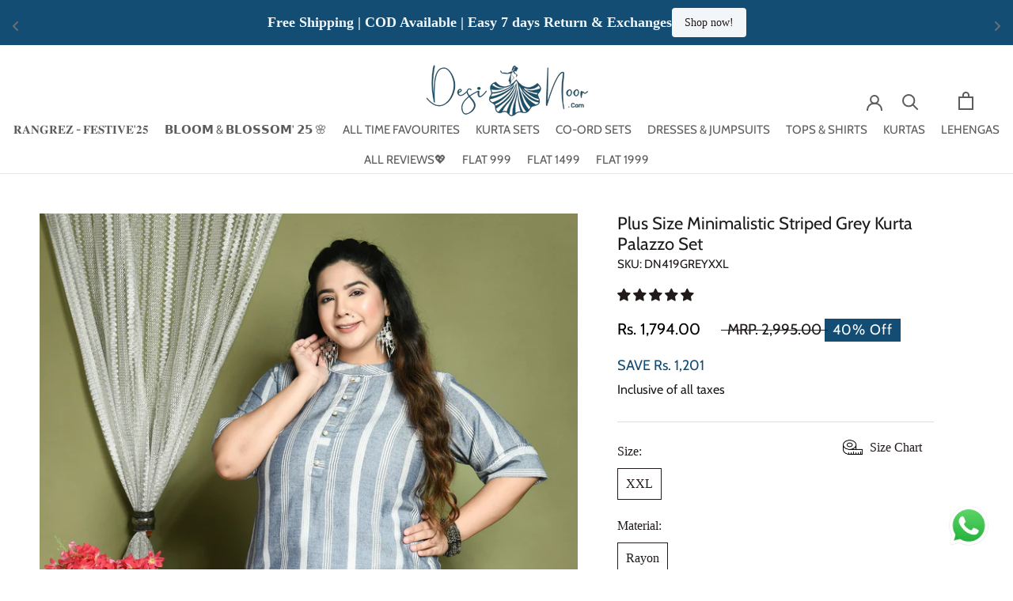

--- FILE ---
content_type: text/html; charset=utf-8
request_url: https://desinoor.com/products/copy-of-plus-size-rayon-striped-sea-green-kurta-palazzo-set
body_size: 76089
content:
<!doctype html>

<html class="no-js" lang="en">
  <head>
 



  <meta name="google-site-verification" content="dQ_tbXffW899IrX49lK_66MeJvpW5ntRjJSi4GRYMo0" />
  <!-- Google Tag Manager -->
<script>(function(w,d,s,l,i){w[l]=w[l]||[];w[l].push({'gtm.start':
new Date().getTime(),event:'gtm.js'});var f=d.getElementsByTagName(s)[0],
j=d.createElement(s),dl=l!='dataLayer'?'&l='+l:'';j.async=true;j.src=
'https://www.googletagmanager.com/gtm.js?id='+i+dl;f.parentNode.insertBefore(j,f);
})(window,document,'script','dataLayer','GTM-MNBWFFP');</script>
<!-- End Google Tag Manager -->
  <!-- Global site tag (gtag.js) - Google Ads: 10949307759 -->
<script defer src="https://www.googletagmanager.com/gtag/js?id=AW-10949307759"></script>
<script>
  window.dataLayer = window.dataLayer || [];
  function gtag(){dataLayer.push(arguments);}
  gtag('js', new Date());

  gtag('config', 'AW-10949307759');
</script>

    <meta name="google-site-verification" content="vpqNzeoD9C4DvdXCtGplyUM5JOMU2nfmxPvsXwC42ok" />
    <meta charset="utf-8"> 
    <meta http-equiv="X-UA-Compatible" content="IE=edge,chrome=1">
    <meta name="viewport" content="width=device-width, initial-scale=1.0, height=device-height, minimum-scale=1.0, maximum-scale=1.0">
    <meta name="theme-color" content="">

    



    
<title>
      Plus Size Minimalistic Striped Grey Kurta Palazzo Set &ndash; DESINOOR.COM
    </title><meta name="description" content="Grey striped kurta featuring mandarin collar, has three fourth sleeves with white lace palazzo made with finest rayon. It is always smart to dress in a minimalistic sense. You’ll look classy and organized, without trying too hard.  Style this printed kurta set with silver jhumkas and kolhapuris and you are ready for yo"><link rel="canonical" href="https://desinoor.com/products/copy-of-plus-size-rayon-striped-sea-green-kurta-palazzo-set"><link rel="shortcut icon" href="//desinoor.com/cdn/shop/files/1_4c160f1b-2c0b-4d32-8c8c-beab2dae3457_96x.png?v=1686745199" type="image/png"><meta property="og:type" content="product">
  <meta property="og:title" content="Plus Size Minimalistic Striped Grey Kurta Palazzo Set"><meta property="og:image" content="http://desinoor.com/cdn/shop/files/DSC_6537_d86e62da-bc93-4815-a361-268da28beddd-min.jpg?v=1709370098">
    <meta property="og:image:secure_url" content="https://desinoor.com/cdn/shop/files/DSC_6537_d86e62da-bc93-4815-a361-268da28beddd-min.jpg?v=1709370098">
    <meta property="og:image:width" content="2051">
    <meta property="og:image:height" content="3000"><meta property="product:price:amount" content="1,794.00">
  <meta property="product:price:currency" content="INR"><meta property="og:description" content="Grey striped kurta featuring mandarin collar, has three fourth sleeves with white lace palazzo made with finest rayon. It is always smart to dress in a minimalistic sense. You’ll look classy and organized, without trying too hard.  Style this printed kurta set with silver jhumkas and kolhapuris and you are ready for yo"><meta property="og:url" content="https://desinoor.com/products/copy-of-plus-size-rayon-striped-sea-green-kurta-palazzo-set">
<meta property="og:site_name" content="DESINOOR.COM"><meta name="twitter:card" content="summary"><meta name="twitter:title" content="Plus Size Minimalistic Striped Grey Kurta Palazzo Set">
  <meta name="twitter:description" content="Grey striped kurta featuring mandarin collar, has three fourth sleeves with white lace palazzo made with finest rayon. It is always smart to dress in a minimalistic sense. You’ll look classy and organized, without trying too hard. 
Style this printed kurta set with silver jhumkas and kolhapuris and you are ready for your office or college.">
  <meta name="twitter:image" content="https://desinoor.com/cdn/shop/files/DSC_6537_d86e62da-bc93-4815-a361-268da28beddd-min_600x600_crop_center.jpg?v=1709370098">
    <style>
  @font-face {
  font-family: Cabin;
  font-weight: 400;
  font-style: normal;
  font-display: fallback;
  src: url("//desinoor.com/cdn/fonts/cabin/cabin_n4.cefc6494a78f87584a6f312fea532919154f66fe.woff2") format("woff2"),
       url("//desinoor.com/cdn/fonts/cabin/cabin_n4.8c16611b00f59d27f4b27ce4328dfe514ce77517.woff") format("woff");
}

  

  
  
  

  :root {
    --heading-font-family : Cabin, sans-serif;
    --heading-font-weight : 400;
    --heading-font-style  : normal;

    --text-font-family : "New York", Iowan Old Style, Apple Garamond, Baskerville, Times New Roman, Droid Serif, Times, Source Serif Pro, serif, Apple Color Emoji, Segoe UI Emoji, Segoe UI Symbol;
    --text-font-weight : 400;
    --text-font-style  : normal;

    --base-text-font-size   : 16px;
    --default-text-font-size: 14px;--background          : #ffffff;
    --background-rgb      : 255, 255, 255;
    --light-background    : #ffffff;
    --light-background-rgb: 255, 255, 255;
    --heading-color       : #1c1b1b;
    --text-color          : #201a1a;
    --text-color-rgb      : 32, 26, 26;
    --text-color-light    : #201a1a;
    --text-color-light-rgb: 32, 26, 26;
    --link-color          : #323232;
    --link-color-rgb      : 50, 50, 50;
    --border-color        : #dedddd;
    --border-color-rgb    : 222, 221, 221;

    --button-background    : #134d73;
    --button-background-rgb: 19, 77, 115;
    --button-text-color    : #ffffff;

    --header-background       : #ffffff;
    --header-heading-color    : #5c5c5c;
    --header-light-text-color : #939393;
    --header-border-color     : #e7e7e7;

    --footer-background    : #f2c0a5;
    --footer-text-color    : #1c1b1b;
    --footer-heading-color : #1c1b1b;
    --footer-border-color  : #d2a790;

    --navigation-background      : #ffffff;
    --navigation-background-rgb  : 255, 255, 255;
    --navigation-text-color      : #1c1b1b;
    --navigation-text-color-light: rgba(28, 27, 27, 0.5);
    --navigation-border-color    : rgba(28, 27, 27, 0.25);

    --newsletter-popup-background     : #ffffff;
    --newsletter-popup-text-color     : #201a1a;
    --newsletter-popup-text-color-rgb : 32, 26, 26;

    --secondary-elements-background       : #5c5c5c;
    --secondary-elements-background-rgb   : 92, 92, 92;
    --secondary-elements-text-color       : #ffffff;
    --secondary-elements-text-color-light : rgba(255, 255, 255, 0.5);
    --secondary-elements-border-color     : rgba(255, 255, 255, 0.25);

    --product-sale-price-color    : #000000;
    --product-sale-price-color-rgb: 0, 0, 0;
    --product-star-rating: #134d73;

    /* Shopify related variables */
    --payment-terms-background-color: #ffffff;

    /* Products */

    --horizontal-spacing-four-products-per-row: 20px;
        --horizontal-spacing-two-products-per-row : 20px;

    --vertical-spacing-four-products-per-row: 40px;
        --vertical-spacing-two-products-per-row : 50px;

    /* Animation */
    --drawer-transition-timing: cubic-bezier(0.645, 0.045, 0.355, 1);
    --header-base-height: 80px; /* We set a default for browsers that do not support CSS variables */

    /* Cursors */
    --cursor-zoom-in-svg    : url(//desinoor.com/cdn/shop/t/22/assets/cursor-zoom-in.svg?v=170532930330058140181710141508);
    --cursor-zoom-in-2x-svg : url(//desinoor.com/cdn/shop/t/22/assets/cursor-zoom-in-2x.svg?v=56685658183649387561710141508);
  }
</style>

<script>
  // IE11 does not have support for CSS variables, so we have to polyfill them
  if (!(((window || {}).CSS || {}).supports && window.CSS.supports('(--a: 0)'))) {
    const script = document.createElement('script');
    script.type = 'text/javascript';
    script.src = 'https://cdn.jsdelivr.net/npm/css-vars-ponyfill@2';
    script.onload = function() {
      cssVars({});
    };

    document.getElementsByTagName('head')[0].appendChild(script);
  }
</script>

    <script>window.performance && window.performance.mark && window.performance.mark('shopify.content_for_header.start');</script><meta name="google-site-verification" content="wv5yPZQW1nn8TT1sSupOlJhywlhMrHNVdjJqzsW4-zI">
<meta id="shopify-digital-wallet" name="shopify-digital-wallet" content="/59241922715/digital_wallets/dialog">
<meta id="in-context-paypal-metadata" data-shop-id="59241922715" data-venmo-supported="false" data-environment="production" data-locale="en_US" data-paypal-v4="true" data-currency="INR">
<link rel="alternate" type="application/json+oembed" href="https://desinoor.com/products/copy-of-plus-size-rayon-striped-sea-green-kurta-palazzo-set.oembed">
<script async="async" src="/checkouts/internal/preloads.js?locale=en-IN"></script>
<script id="shopify-features" type="application/json">{"accessToken":"5278b437fbc1bbc91a9917d20c96be2d","betas":["rich-media-storefront-analytics"],"domain":"desinoor.com","predictiveSearch":true,"shopId":59241922715,"locale":"en"}</script>
<script>var Shopify = Shopify || {};
Shopify.shop = "desinoor-in.myshopify.com";
Shopify.locale = "en";
Shopify.currency = {"active":"INR","rate":"1.0"};
Shopify.country = "IN";
Shopify.theme = {"name":" Version 2 - TZ\u003c\u003efastrr v3\u003c\u003ePrestige","id":134969295003,"schema_name":"Prestige","schema_version":"5.7.0","theme_store_id":855,"role":"main"};
Shopify.theme.handle = "null";
Shopify.theme.style = {"id":null,"handle":null};
Shopify.cdnHost = "desinoor.com/cdn";
Shopify.routes = Shopify.routes || {};
Shopify.routes.root = "/";</script>
<script type="module">!function(o){(o.Shopify=o.Shopify||{}).modules=!0}(window);</script>
<script>!function(o){function n(){var o=[];function n(){o.push(Array.prototype.slice.apply(arguments))}return n.q=o,n}var t=o.Shopify=o.Shopify||{};t.loadFeatures=n(),t.autoloadFeatures=n()}(window);</script>
<script id="shop-js-analytics" type="application/json">{"pageType":"product"}</script>
<script defer="defer" async type="module" src="//desinoor.com/cdn/shopifycloud/shop-js/modules/v2/client.init-shop-cart-sync_C5BV16lS.en.esm.js"></script>
<script defer="defer" async type="module" src="//desinoor.com/cdn/shopifycloud/shop-js/modules/v2/chunk.common_CygWptCX.esm.js"></script>
<script type="module">
  await import("//desinoor.com/cdn/shopifycloud/shop-js/modules/v2/client.init-shop-cart-sync_C5BV16lS.en.esm.js");
await import("//desinoor.com/cdn/shopifycloud/shop-js/modules/v2/chunk.common_CygWptCX.esm.js");

  window.Shopify.SignInWithShop?.initShopCartSync?.({"fedCMEnabled":true,"windoidEnabled":true});

</script>
<script>(function() {
  var isLoaded = false;
  function asyncLoad() {
    if (isLoaded) return;
    isLoaded = true;
    var urls = ["https:\/\/sizechart.apps.avada.io\/scripttag\/avada-size-chart.min.js?shop=desinoor-in.myshopify.com","https:\/\/cdn.nfcube.com\/07993fb9b3b6a5bf65e760db2a07d8fc.js?shop=desinoor-in.myshopify.com","https:\/\/cdn.shopify.com\/s\/files\/1\/0033\/3538\/9233\/files\/pushdaddy_a2.js?shop=desinoor-in.myshopify.com","https:\/\/logisy.s3.amazonaws.com\/logisy-theme.js?shop=desinoor-in.myshopify.com","https:\/\/cdn.shopify.com\/s\/files\/1\/0449\/2568\/1820\/t\/4\/assets\/booster_currency.js?v=1624978055\u0026shop=desinoor-in.myshopify.com","https:\/\/cdn.shopify.com\/s\/files\/1\/0033\/3538\/9233\/files\/pushdaddy_a7_livechat1_new2.js?v=1707659950\u0026shop=desinoor-in.myshopify.com","https:\/\/tracker.wigzopush.com\/shopify.js?orgtoken=UnUkBuxbQeqb1CtNUAViPA\u0026shop=desinoor-in.myshopify.com","https:\/\/sr-cdn.shiprocket.in\/sr-promise\/static\/uc.js?channel_id=4\u0026sr_company_id=239111\u0026shop=desinoor-in.myshopify.com","https:\/\/sr-cdn.shiprocket.in\/sr-promise\/static\/uc.js?channel_id=4\u0026sr_company_id=2530625\u0026shop=desinoor-in.myshopify.com"];
    for (var i = 0; i < urls.length; i++) {
      var s = document.createElement('script');
      s.type = 'text/javascript';
      s.async = true;
      s.src = urls[i];
      var x = document.getElementsByTagName('script')[0];
      x.parentNode.insertBefore(s, x);
    }
  };
  if(window.attachEvent) {
    window.attachEvent('onload', asyncLoad);
  } else {
    window.addEventListener('load', asyncLoad, false);
  }
})();</script>
<script id="__st">var __st={"a":59241922715,"offset":19800,"reqid":"0cb0c15e-8a05-4b84-bcaf-5e06105cd522-1768724002","pageurl":"desinoor.com\/products\/copy-of-plus-size-rayon-striped-sea-green-kurta-palazzo-set","u":"699c9b36e57a","p":"product","rtyp":"product","rid":7572020527259};</script>
<script>window.ShopifyPaypalV4VisibilityTracking = true;</script>
<script id="form-persister">!function(){'use strict';const t='contact',e='new_comment',n=[[t,t],['blogs',e],['comments',e],[t,'customer']],o='password',r='form_key',c=['recaptcha-v3-token','g-recaptcha-response','h-captcha-response',o],s=()=>{try{return window.sessionStorage}catch{return}},i='__shopify_v',u=t=>t.elements[r],a=function(){const t=[...n].map((([t,e])=>`form[action*='/${t}']:not([data-nocaptcha='true']) input[name='form_type'][value='${e}']`)).join(',');var e;return e=t,()=>e?[...document.querySelectorAll(e)].map((t=>t.form)):[]}();function m(t){const e=u(t);a().includes(t)&&(!e||!e.value)&&function(t){try{if(!s())return;!function(t){const e=s();if(!e)return;const n=u(t);if(!n)return;const o=n.value;o&&e.removeItem(o)}(t);const e=Array.from(Array(32),(()=>Math.random().toString(36)[2])).join('');!function(t,e){u(t)||t.append(Object.assign(document.createElement('input'),{type:'hidden',name:r})),t.elements[r].value=e}(t,e),function(t,e){const n=s();if(!n)return;const r=[...t.querySelectorAll(`input[type='${o}']`)].map((({name:t})=>t)),u=[...c,...r],a={};for(const[o,c]of new FormData(t).entries())u.includes(o)||(a[o]=c);n.setItem(e,JSON.stringify({[i]:1,action:t.action,data:a}))}(t,e)}catch(e){console.error('failed to persist form',e)}}(t)}const f=t=>{if('true'===t.dataset.persistBound)return;const e=function(t,e){const n=function(t){return'function'==typeof t.submit?t.submit:HTMLFormElement.prototype.submit}(t).bind(t);return function(){let t;return()=>{t||(t=!0,(()=>{try{e(),n()}catch(t){(t=>{console.error('form submit failed',t)})(t)}})(),setTimeout((()=>t=!1),250))}}()}(t,(()=>{m(t)}));!function(t,e){if('function'==typeof t.submit&&'function'==typeof e)try{t.submit=e}catch{}}(t,e),t.addEventListener('submit',(t=>{t.preventDefault(),e()})),t.dataset.persistBound='true'};!function(){function t(t){const e=(t=>{const e=t.target;return e instanceof HTMLFormElement?e:e&&e.form})(t);e&&m(e)}document.addEventListener('submit',t),document.addEventListener('DOMContentLoaded',(()=>{const e=a();for(const t of e)f(t);var n;n=document.body,new window.MutationObserver((t=>{for(const e of t)if('childList'===e.type&&e.addedNodes.length)for(const t of e.addedNodes)1===t.nodeType&&'FORM'===t.tagName&&a().includes(t)&&f(t)})).observe(n,{childList:!0,subtree:!0,attributes:!1}),document.removeEventListener('submit',t)}))}()}();</script>
<script integrity="sha256-4kQ18oKyAcykRKYeNunJcIwy7WH5gtpwJnB7kiuLZ1E=" data-source-attribution="shopify.loadfeatures" defer="defer" src="//desinoor.com/cdn/shopifycloud/storefront/assets/storefront/load_feature-a0a9edcb.js" crossorigin="anonymous"></script>
<script data-source-attribution="shopify.dynamic_checkout.dynamic.init">var Shopify=Shopify||{};Shopify.PaymentButton=Shopify.PaymentButton||{isStorefrontPortableWallets:!0,init:function(){window.Shopify.PaymentButton.init=function(){};var t=document.createElement("script");t.src="https://desinoor.com/cdn/shopifycloud/portable-wallets/latest/portable-wallets.en.js",t.type="module",document.head.appendChild(t)}};
</script>
<script data-source-attribution="shopify.dynamic_checkout.buyer_consent">
  function portableWalletsHideBuyerConsent(e){var t=document.getElementById("shopify-buyer-consent"),n=document.getElementById("shopify-subscription-policy-button");t&&n&&(t.classList.add("hidden"),t.setAttribute("aria-hidden","true"),n.removeEventListener("click",e))}function portableWalletsShowBuyerConsent(e){var t=document.getElementById("shopify-buyer-consent"),n=document.getElementById("shopify-subscription-policy-button");t&&n&&(t.classList.remove("hidden"),t.removeAttribute("aria-hidden"),n.addEventListener("click",e))}window.Shopify?.PaymentButton&&(window.Shopify.PaymentButton.hideBuyerConsent=portableWalletsHideBuyerConsent,window.Shopify.PaymentButton.showBuyerConsent=portableWalletsShowBuyerConsent);
</script>
<script>
  function portableWalletsCleanup(e){e&&e.src&&console.error("Failed to load portable wallets script "+e.src);var t=document.querySelectorAll("shopify-accelerated-checkout .shopify-payment-button__skeleton, shopify-accelerated-checkout-cart .wallet-cart-button__skeleton"),e=document.getElementById("shopify-buyer-consent");for(let e=0;e<t.length;e++)t[e].remove();e&&e.remove()}function portableWalletsNotLoadedAsModule(e){e instanceof ErrorEvent&&"string"==typeof e.message&&e.message.includes("import.meta")&&"string"==typeof e.filename&&e.filename.includes("portable-wallets")&&(window.removeEventListener("error",portableWalletsNotLoadedAsModule),window.Shopify.PaymentButton.failedToLoad=e,"loading"===document.readyState?document.addEventListener("DOMContentLoaded",window.Shopify.PaymentButton.init):window.Shopify.PaymentButton.init())}window.addEventListener("error",portableWalletsNotLoadedAsModule);
</script>

<script type="module" src="https://desinoor.com/cdn/shopifycloud/portable-wallets/latest/portable-wallets.en.js" onError="portableWalletsCleanup(this)" crossorigin="anonymous"></script>
<script nomodule>
  document.addEventListener("DOMContentLoaded", portableWalletsCleanup);
</script>

<link id="shopify-accelerated-checkout-styles" rel="stylesheet" media="screen" href="https://desinoor.com/cdn/shopifycloud/portable-wallets/latest/accelerated-checkout-backwards-compat.css" crossorigin="anonymous">
<style id="shopify-accelerated-checkout-cart">
        #shopify-buyer-consent {
  margin-top: 1em;
  display: inline-block;
  width: 100%;
}

#shopify-buyer-consent.hidden {
  display: none;
}

#shopify-subscription-policy-button {
  background: none;
  border: none;
  padding: 0;
  text-decoration: underline;
  font-size: inherit;
  cursor: pointer;
}

#shopify-subscription-policy-button::before {
  box-shadow: none;
}

      </style>

<script>window.performance && window.performance.mark && window.performance.mark('shopify.content_for_header.end');</script>
  <link href="https://cdn.jsdelivr.net/npm/bootstrap@5.0.2/dist/css/bootstrap.min.css" rel="stylesheet" integrity="sha384-EVSTQN3/azprG1Anm3QDgpJLIm9Nao0Yz1ztcQTwFspd3yD65VohhpuuCOmLASjC" crossorigin="anonymous">
    
    <link rel="stylesheet" href="//desinoor.com/cdn/shop/t/22/assets/theme.css?v=175908168446960295461753534227">
    
  <script src="https://cdn.jsdelivr.net/npm/bootstrap@5.0.2/dist/js/bootstrap.bundle.min.js" integrity="sha384-MrcW6ZMFYlzcLA8Nl+NtUVF0sA7MsXsP1UyJoMp4YLEuNSfAP+JcXn/tWtIaxVXM" crossorigin="anonymous"></script>

    <script>// This allows to expose several variables to the global scope, to be used in scripts
      window.theme = {
        pageType: "product",
        moneyFormat: "\u003cspan class=money\u003eRs. {{amount}}\u003c\/span\u003e",
        moneyWithCurrencyFormat: "\u003cspan class=money\u003eRs. {{amount}} INR\u003c\/span\u003e",
        currencyCodeEnabled: false,
        productImageSize: "tall",
        searchMode: "product,article,page",
        showPageTransition: false,
        showElementStaggering: true,
        showImageZooming: true
      };

      window.routes = {
        rootUrl: "\/",
        rootUrlWithoutSlash: '',
        cartUrl: "\/cart",
        cartAddUrl: "\/cart\/add",
        cartChangeUrl: "\/cart\/change",
        searchUrl: "\/search",
        productRecommendationsUrl: "\/recommendations\/products"
      };

      window.languages = {
        cartAddNote: "Add Order Note",
        cartEditNote: "Edit Order Note",
        productImageLoadingError: "This image could not be loaded. Please try to reload the page.",
        productFormAddToCart: "Add to cart",
        productFormUnavailable: "Unavailable",
        productFormSoldOut: "Sold Out",
        shippingEstimatorOneResult: "1 option available:",
        shippingEstimatorMoreResults: "{{count}} options available:",
        shippingEstimatorNoResults: "No shipping could be found"
      };

      window.lazySizesConfig = {
        loadHidden: false,
        hFac: 0.5,
        expFactor: 2,
        ricTimeout: 150,
        lazyClass: 'Image--lazyLoad',
        loadingClass: 'Image--lazyLoading',
        loadedClass: 'Image--lazyLoaded'
      };

      document.documentElement.className = document.documentElement.className.replace('no-js', 'js');
      document.documentElement.style.setProperty('--window-height', window.innerHeight + 'px');

      // We do a quick detection of some features (we could use Modernizr but for so little...)
      (function() {
        document.documentElement.className += ((window.CSS && window.CSS.supports('(position: sticky) or (position: -webkit-sticky)')) ? ' supports-sticky' : ' no-supports-sticky');
        document.documentElement.className += (window.matchMedia('(-moz-touch-enabled: 1), (hover: none)')).matches ? ' no-supports-hover' : ' supports-hover';
      }());

      
    </script>

    <script src="//desinoor.com/cdn/shop/t/22/assets/lazysizes.min.js?v=174358363404432586981710141508" async></script><script src="//desinoor.com/cdn/shop/t/22/assets/libs.min.js?v=26178543184394469741710141508" defer></script>
    <script src="//desinoor.com/cdn/shop/t/22/assets/theme.js?v=116291210821653663351710141508" defer></script>
    <script src="//desinoor.com/cdn/shop/t/22/assets/custom.js?v=183944157590872491501710141508" defer></script>

    <script>
      (function () {
        window.onpageshow = function() {
          if (window.theme.showPageTransition) {
            var pageTransition = document.querySelector('.PageTransition');

            if (pageTransition) {
              pageTransition.style.visibility = 'visible';
              pageTransition.style.opacity = '0';
            }
          }

          // When the page is loaded from the cache, we have to reload the cart content
          document.documentElement.dispatchEvent(new CustomEvent('cart:refresh', {
            bubbles: true
          }));
        };
      })();
    </script>

    
  <script type="application/ld+json">
  {
    "@context": "http://schema.org",
    "@type": "Product",
  "@id": "https:\/\/desinoor.com\/products\/copy-of-plus-size-rayon-striped-sea-green-kurta-palazzo-set#product",
    "offers": [{
          "@type": "Offer",
          "name": "XXL \/ Rayon \/ Grey",
          "availability":"https://schema.org/OutOfStock",
          "price": 1794.0,
          "priceCurrency": "INR",
          "priceValidUntil": "2026-01-28","sku": "DN419GREYXXL","url": "/products/copy-of-plus-size-rayon-striped-sea-green-kurta-palazzo-set?variant=43109658362011"
        }
],"aggregateRating": {
        "@type": "AggregateRating",
        "ratingValue": "5.0",
        "reviewCount": "1",
        "worstRating": "1.0",
        "bestRating": "5.0"
      },
    "brand": {
      "name": "desinoor.com"
    },
    "name": "Plus Size Minimalistic Striped Grey Kurta Palazzo Set",
    "description": "Grey striped kurta featuring mandarin collar, has three fourth sleeves with white lace palazzo made with finest rayon. It is always smart to dress in a minimalistic sense. You’ll look classy and organized, without trying too hard. \nStyle this printed kurta set with silver jhumkas and kolhapuris and you are ready for your office or college.",
    "category": "",
    "url": "/products/copy-of-plus-size-rayon-striped-sea-green-kurta-palazzo-set",
    "sku": "DN419GREYXXL",
    "image": {
      "@type": "ImageObject",
      "url": "https://desinoor.com/cdn/shop/files/DSC_6537_d86e62da-bc93-4815-a361-268da28beddd-min_1024x.jpg?v=1709370098",
      "image": "https://desinoor.com/cdn/shop/files/DSC_6537_d86e62da-bc93-4815-a361-268da28beddd-min_1024x.jpg?v=1709370098",
      "name": "Plus Size Minimalistic Striped Grey Kurta Palazzo Set",
      "width": "1024",
      "height": "1024"
    }
  }
  </script>



  <script type="application/ld+json">
  {
    "@context": "http://schema.org",
    "@type": "BreadcrumbList",
  "itemListElement": [{
      "@type": "ListItem",
      "position": 1,
      "name": "Home",
      "item": "https://desinoor.com"
    },{
          "@type": "ListItem",
          "position": 2,
          "name": "Plus Size Minimalistic Striped Grey Kurta Palazzo Set",
          "item": "https://desinoor.com/products/copy-of-plus-size-rayon-striped-sea-green-kurta-palazzo-set"
        }]
  }
  </script>

    
<!-- Start of Judge.me Core -->
<link rel="dns-prefetch" href="https://cdn.judge.me/">
<script data-cfasync='false' class='jdgm-settings-script'>window.jdgmSettings={"pagination":5,"disable_web_reviews":false,"badge_no_review_text":"No reviews","badge_n_reviews_text":"{{ n }} review/reviews","hide_badge_preview_if_no_reviews":true,"badge_hide_text":false,"enforce_center_preview_badge":false,"widget_title":"Customer Reviews","widget_open_form_text":"Write a review","widget_close_form_text":"Cancel review","widget_refresh_page_text":"Refresh page","widget_summary_text":"Based on {{ number_of_reviews }} review/reviews","widget_no_review_text":"Be the first to write a review","widget_name_field_text":"Display name","widget_verified_name_field_text":"Verified Name (public)","widget_name_placeholder_text":"Display name","widget_required_field_error_text":"This field is required.","widget_email_field_text":"Email address","widget_verified_email_field_text":"Verified Email (private, can not be edited)","widget_email_placeholder_text":"Your email address","widget_email_field_error_text":"Please enter a valid email address.","widget_rating_field_text":"Rating","widget_review_title_field_text":"Review Title","widget_review_title_placeholder_text":"Give your review a title","widget_review_body_field_text":"Review content","widget_review_body_placeholder_text":"Start writing here...","widget_pictures_field_text":"Picture/Video (optional)","widget_submit_review_text":"Submit Review","widget_submit_verified_review_text":"Submit Verified Review","widget_submit_success_msg_with_auto_publish":"Thank you! Please refresh the page in a few moments to see your review. You can remove or edit your review by logging into \u003ca href='https://judge.me/login' target='_blank' rel='nofollow noopener'\u003eJudge.me\u003c/a\u003e","widget_submit_success_msg_no_auto_publish":"Thank you! Your review will be published as soon as it is approved by the shop admin. You can remove or edit your review by logging into \u003ca href='https://judge.me/login' target='_blank' rel='nofollow noopener'\u003eJudge.me\u003c/a\u003e","widget_show_default_reviews_out_of_total_text":"Showing {{ n_reviews_shown }} out of {{ n_reviews }} reviews.","widget_show_all_link_text":"Show all","widget_show_less_link_text":"Show less","widget_author_said_text":"{{ reviewer_name }} said:","widget_days_text":"{{ n }} days ago","widget_weeks_text":"{{ n }} week/weeks ago","widget_months_text":"{{ n }} month/months ago","widget_years_text":"{{ n }} year/years ago","widget_yesterday_text":"Yesterday","widget_today_text":"Today","widget_replied_text":"\u003e\u003e {{ shop_name }} replied:","widget_read_more_text":"Read more","widget_reviewer_name_as_initial":"","widget_rating_filter_color":"#fbcd0a","widget_rating_filter_see_all_text":"See all reviews","widget_sorting_most_recent_text":"Most Recent","widget_sorting_highest_rating_text":"Highest Rating","widget_sorting_lowest_rating_text":"Lowest Rating","widget_sorting_with_pictures_text":"Only Pictures","widget_sorting_most_helpful_text":"Most Helpful","widget_open_question_form_text":"Ask a question","widget_reviews_subtab_text":"Reviews","widget_questions_subtab_text":"Questions","widget_question_label_text":"Question","widget_answer_label_text":"Answer","widget_question_placeholder_text":"Write your question here","widget_submit_question_text":"Submit Question","widget_question_submit_success_text":"Thank you for your question! We will notify you once it gets answered.","verified_badge_text":"Verified","verified_badge_bg_color":"","verified_badge_text_color":"","verified_badge_placement":"left-of-reviewer-name","widget_review_max_height":"","widget_hide_border":false,"widget_social_share":false,"widget_thumb":false,"widget_review_location_show":false,"widget_location_format":"","all_reviews_include_out_of_store_products":true,"all_reviews_out_of_store_text":"(out of store)","all_reviews_pagination":100,"all_reviews_product_name_prefix_text":"about","enable_review_pictures":true,"enable_question_anwser":false,"widget_theme":"leex","review_date_format":"mm/dd/yyyy","default_sort_method":"most-recent","widget_product_reviews_subtab_text":"Product Reviews","widget_shop_reviews_subtab_text":"Shop Reviews","widget_other_products_reviews_text":"Reviews for other products","widget_store_reviews_subtab_text":"Store reviews","widget_no_store_reviews_text":"This store hasn't received any reviews yet","widget_web_restriction_product_reviews_text":"This product hasn't received any reviews yet","widget_no_items_text":"No items found","widget_show_more_text":"Show more","widget_write_a_store_review_text":"Write a Review","widget_other_languages_heading":"Reviews in Other Languages","widget_translate_review_text":"Translate review to {{ language }}","widget_translating_review_text":"Translating...","widget_show_original_translation_text":"Show original ({{ language }})","widget_translate_review_failed_text":"Review couldn't be translated.","widget_translate_review_retry_text":"Retry","widget_translate_review_try_again_later_text":"Try again later","show_product_url_for_grouped_product":false,"widget_sorting_pictures_first_text":"Pictures First","show_pictures_on_all_rev_page_mobile":false,"show_pictures_on_all_rev_page_desktop":false,"floating_tab_hide_mobile_install_preference":false,"floating_tab_button_name":"★ Reviews","floating_tab_title":"Let customers speak for us","floating_tab_button_color":"","floating_tab_button_background_color":"","floating_tab_url":"","floating_tab_url_enabled":false,"floating_tab_tab_style":"text","all_reviews_text_badge_text":"Customers rate us {{ shop.metafields.judgeme.all_reviews_rating | round: 1 }}/5 based on {{ shop.metafields.judgeme.all_reviews_count }} reviews.","all_reviews_text_badge_text_branded_style":"{{ shop.metafields.judgeme.all_reviews_rating | round: 1 }} out of 5 stars based on {{ shop.metafields.judgeme.all_reviews_count }} reviews","is_all_reviews_text_badge_a_link":false,"show_stars_for_all_reviews_text_badge":false,"all_reviews_text_badge_url":"","all_reviews_text_style":"text","all_reviews_text_color_style":"judgeme_brand_color","all_reviews_text_color":"#108474","all_reviews_text_show_jm_brand":true,"featured_carousel_show_header":true,"featured_carousel_title":"Let customers speak for us","testimonials_carousel_title":"Customers are saying","videos_carousel_title":"Real customer stories","cards_carousel_title":"Customers are saying","featured_carousel_count_text":"from {{ n }} reviews","featured_carousel_add_link_to_all_reviews_page":false,"featured_carousel_url":"","featured_carousel_show_images":true,"featured_carousel_autoslide_interval":5,"featured_carousel_arrows_on_the_sides":true,"featured_carousel_height":250,"featured_carousel_width":80,"featured_carousel_image_size":0,"featured_carousel_image_height":250,"featured_carousel_arrow_color":"#eeeeee","verified_count_badge_style":"vintage","verified_count_badge_orientation":"horizontal","verified_count_badge_color_style":"judgeme_brand_color","verified_count_badge_color":"#108474","is_verified_count_badge_a_link":false,"verified_count_badge_url":"","verified_count_badge_show_jm_brand":true,"widget_rating_preset_default":5,"widget_first_sub_tab":"product-reviews","widget_show_histogram":true,"widget_histogram_use_custom_color":false,"widget_pagination_use_custom_color":false,"widget_star_use_custom_color":false,"widget_verified_badge_use_custom_color":false,"widget_write_review_use_custom_color":false,"picture_reminder_submit_button":"Upload Pictures","enable_review_videos":false,"mute_video_by_default":false,"widget_sorting_videos_first_text":"Videos First","widget_review_pending_text":"Pending","featured_carousel_items_for_large_screen":5,"social_share_options_order":"Facebook,Twitter","remove_microdata_snippet":true,"disable_json_ld":false,"enable_json_ld_products":false,"preview_badge_show_question_text":false,"preview_badge_no_question_text":"No questions","preview_badge_n_question_text":"{{ number_of_questions }} question/questions","qa_badge_show_icon":false,"qa_badge_position":"same-row","remove_judgeme_branding":false,"widget_add_search_bar":false,"widget_search_bar_placeholder":"Search","widget_sorting_verified_only_text":"Verified only","featured_carousel_theme":"gallery","featured_carousel_show_rating":true,"featured_carousel_show_title":false,"featured_carousel_show_body":true,"featured_carousel_show_date":false,"featured_carousel_show_reviewer":true,"featured_carousel_show_product":true,"featured_carousel_header_background_color":"#108474","featured_carousel_header_text_color":"#ffffff","featured_carousel_name_product_separator":"reviewed","featured_carousel_full_star_background":"#108474","featured_carousel_empty_star_background":"#dadada","featured_carousel_vertical_theme_background":"#f9fafb","featured_carousel_verified_badge_enable":false,"featured_carousel_verified_badge_color":"#108474","featured_carousel_border_style":"round","featured_carousel_review_line_length_limit":3,"featured_carousel_more_reviews_button_text":"Read more reviews","featured_carousel_view_product_button_text":"View product","all_reviews_page_load_reviews_on":"scroll","all_reviews_page_load_more_text":"Load More Reviews","disable_fb_tab_reviews":false,"enable_ajax_cdn_cache":false,"widget_advanced_speed_features":5,"widget_public_name_text":"displayed publicly like","default_reviewer_name":"John Smith","default_reviewer_name_has_non_latin":true,"widget_reviewer_anonymous":"Anonymous","medals_widget_title":"Judge.me Review Medals","medals_widget_background_color":"#f9fafb","medals_widget_position":"footer_all_pages","medals_widget_border_color":"#f9fafb","medals_widget_verified_text_position":"left","medals_widget_use_monochromatic_version":false,"medals_widget_elements_color":"#108474","show_reviewer_avatar":true,"widget_invalid_yt_video_url_error_text":"Not a YouTube video URL","widget_max_length_field_error_text":"Please enter no more than {0} characters.","widget_show_country_flag":false,"widget_show_collected_via_shop_app":true,"widget_verified_by_shop_badge_style":"light","widget_verified_by_shop_text":"Verified by Shop","widget_show_photo_gallery":true,"widget_load_with_code_splitting":true,"widget_ugc_install_preference":false,"widget_ugc_title":"Made by us, Shared by you","widget_ugc_subtitle":"Tag us to see your picture featured in our page","widget_ugc_arrows_color":"#ffffff","widget_ugc_primary_button_text":"Buy Now","widget_ugc_primary_button_background_color":"#108474","widget_ugc_primary_button_text_color":"#ffffff","widget_ugc_primary_button_border_width":"0","widget_ugc_primary_button_border_style":"none","widget_ugc_primary_button_border_color":"#108474","widget_ugc_primary_button_border_radius":"25","widget_ugc_secondary_button_text":"Load More","widget_ugc_secondary_button_background_color":"#ffffff","widget_ugc_secondary_button_text_color":"#108474","widget_ugc_secondary_button_border_width":"2","widget_ugc_secondary_button_border_style":"solid","widget_ugc_secondary_button_border_color":"#108474","widget_ugc_secondary_button_border_radius":"25","widget_ugc_reviews_button_text":"View Reviews","widget_ugc_reviews_button_background_color":"#ffffff","widget_ugc_reviews_button_text_color":"#108474","widget_ugc_reviews_button_border_width":"2","widget_ugc_reviews_button_border_style":"solid","widget_ugc_reviews_button_border_color":"#108474","widget_ugc_reviews_button_border_radius":"25","widget_ugc_reviews_button_link_to":"judgeme-reviews-page","widget_ugc_show_post_date":true,"widget_ugc_max_width":"800","widget_rating_metafield_value_type":true,"widget_primary_color":"#108474","widget_enable_secondary_color":false,"widget_secondary_color":"#edf5f5","widget_summary_average_rating_text":"{{ average_rating }} out of 5","widget_media_grid_title":"Customer photos \u0026 videos","widget_media_grid_see_more_text":"See more","widget_round_style":false,"widget_show_product_medals":true,"widget_verified_by_judgeme_text":"Verified by Judge.me","widget_show_store_medals":true,"widget_verified_by_judgeme_text_in_store_medals":"Verified by Judge.me","widget_media_field_exceed_quantity_message":"Sorry, we can only accept {{ max_media }} for one review.","widget_media_field_exceed_limit_message":"{{ file_name }} is too large, please select a {{ media_type }} less than {{ size_limit }}MB.","widget_review_submitted_text":"Review Submitted!","widget_question_submitted_text":"Question Submitted!","widget_close_form_text_question":"Cancel","widget_write_your_answer_here_text":"Write your answer here","widget_enabled_branded_link":true,"widget_show_collected_by_judgeme":true,"widget_reviewer_name_color":"","widget_write_review_text_color":"","widget_write_review_bg_color":"","widget_collected_by_judgeme_text":"collected by Judge.me","widget_pagination_type":"standard","widget_load_more_text":"Load More","widget_load_more_color":"#108474","widget_full_review_text":"Full Review","widget_read_more_reviews_text":"Read More Reviews","widget_read_questions_text":"Read Questions","widget_questions_and_answers_text":"Questions \u0026 Answers","widget_verified_by_text":"Verified by","widget_verified_text":"Verified","widget_number_of_reviews_text":"{{ number_of_reviews }} reviews","widget_back_button_text":"Back","widget_next_button_text":"Next","widget_custom_forms_filter_button":"Filters","custom_forms_style":"horizontal","widget_show_review_information":false,"how_reviews_are_collected":"How reviews are collected?","widget_show_review_keywords":false,"widget_gdpr_statement":"How we use your data: We'll only contact you about the review you left, and only if necessary. By submitting your review, you agree to Judge.me's \u003ca href='https://judge.me/terms' target='_blank' rel='nofollow noopener'\u003eterms\u003c/a\u003e, \u003ca href='https://judge.me/privacy' target='_blank' rel='nofollow noopener'\u003eprivacy\u003c/a\u003e and \u003ca href='https://judge.me/content-policy' target='_blank' rel='nofollow noopener'\u003econtent\u003c/a\u003e policies.","widget_multilingual_sorting_enabled":false,"widget_translate_review_content_enabled":false,"widget_translate_review_content_method":"manual","popup_widget_review_selection":"automatically_with_pictures","popup_widget_round_border_style":true,"popup_widget_show_title":true,"popup_widget_show_body":true,"popup_widget_show_reviewer":false,"popup_widget_show_product":true,"popup_widget_show_pictures":true,"popup_widget_use_review_picture":true,"popup_widget_show_on_home_page":true,"popup_widget_show_on_product_page":true,"popup_widget_show_on_collection_page":true,"popup_widget_show_on_cart_page":true,"popup_widget_position":"bottom_left","popup_widget_first_review_delay":5,"popup_widget_duration":5,"popup_widget_interval":5,"popup_widget_review_count":5,"popup_widget_hide_on_mobile":true,"review_snippet_widget_round_border_style":true,"review_snippet_widget_card_color":"#FFFFFF","review_snippet_widget_slider_arrows_background_color":"#FFFFFF","review_snippet_widget_slider_arrows_color":"#000000","review_snippet_widget_star_color":"#108474","show_product_variant":false,"all_reviews_product_variant_label_text":"Variant: ","widget_show_verified_branding":false,"widget_ai_summary_title":"Customers say","widget_ai_summary_disclaimer":"AI-powered review summary based on recent customer reviews","widget_show_ai_summary":false,"widget_show_ai_summary_bg":false,"widget_show_review_title_input":true,"redirect_reviewers_invited_via_email":"external_form","request_store_review_after_product_review":false,"request_review_other_products_in_order":false,"review_form_color_scheme":"default","review_form_corner_style":"square","review_form_star_color":{},"review_form_text_color":"#333333","review_form_background_color":"#ffffff","review_form_field_background_color":"#fafafa","review_form_button_color":{},"review_form_button_text_color":"#ffffff","review_form_modal_overlay_color":"#000000","review_content_screen_title_text":"How would you rate this product?","review_content_introduction_text":"We would love it if you would share a bit about your experience.","store_review_form_title_text":"How would you rate this store?","store_review_form_introduction_text":"We would love it if you would share a bit about your experience.","show_review_guidance_text":true,"one_star_review_guidance_text":"Poor","five_star_review_guidance_text":"Great","customer_information_screen_title_text":"About you","customer_information_introduction_text":"Please tell us more about you.","custom_questions_screen_title_text":"Your experience in more detail","custom_questions_introduction_text":"Here are a few questions to help us understand more about your experience.","review_submitted_screen_title_text":"Thanks for your review!","review_submitted_screen_thank_you_text":"We are processing it and it will appear on the store soon.","review_submitted_screen_email_verification_text":"Please confirm your email by clicking the link we just sent you. This helps us keep reviews authentic.","review_submitted_request_store_review_text":"Would you like to share your experience of shopping with us?","review_submitted_review_other_products_text":"Would you like to review these products?","store_review_screen_title_text":"Would you like to share your experience of shopping with us?","store_review_introduction_text":"We value your feedback and use it to improve. Please share any thoughts or suggestions you have.","reviewer_media_screen_title_picture_text":"Share a picture","reviewer_media_introduction_picture_text":"Upload a photo to support your review.","reviewer_media_screen_title_video_text":"Share a video","reviewer_media_introduction_video_text":"Upload a video to support your review.","reviewer_media_screen_title_picture_or_video_text":"Share a picture or video","reviewer_media_introduction_picture_or_video_text":"Upload a photo or video to support your review.","reviewer_media_youtube_url_text":"Paste your Youtube URL here","advanced_settings_next_step_button_text":"Next","advanced_settings_close_review_button_text":"Close","modal_write_review_flow":false,"write_review_flow_required_text":"Required","write_review_flow_privacy_message_text":"We respect your privacy.","write_review_flow_anonymous_text":"Post review as anonymous","write_review_flow_visibility_text":"This won't be visible to other customers.","write_review_flow_multiple_selection_help_text":"Select as many as you like","write_review_flow_single_selection_help_text":"Select one option","write_review_flow_required_field_error_text":"This field is required","write_review_flow_invalid_email_error_text":"Please enter a valid email address","write_review_flow_max_length_error_text":"Max. {{ max_length }} characters.","write_review_flow_media_upload_text":"\u003cb\u003eClick to upload\u003c/b\u003e or drag and drop","write_review_flow_gdpr_statement":"We'll only contact you about your review if necessary. By submitting your review, you agree to our \u003ca href='https://judge.me/terms' target='_blank' rel='nofollow noopener'\u003eterms and conditions\u003c/a\u003e and \u003ca href='https://judge.me/privacy' target='_blank' rel='nofollow noopener'\u003eprivacy policy\u003c/a\u003e.","rating_only_reviews_enabled":false,"show_negative_reviews_help_screen":false,"new_review_flow_help_screen_rating_threshold":3,"negative_review_resolution_screen_title_text":"Tell us more","negative_review_resolution_text":"Your experience matters to us. If there were issues with your purchase, we're here to help. Feel free to reach out to us, we'd love the opportunity to make things right.","negative_review_resolution_button_text":"Contact us","negative_review_resolution_proceed_with_review_text":"Leave a review","negative_review_resolution_subject":"Issue with purchase from {{ shop_name }}.{{ order_name }}","preview_badge_collection_page_install_status":false,"widget_review_custom_css":"","preview_badge_custom_css":"","preview_badge_stars_count":"5-stars","featured_carousel_custom_css":"","floating_tab_custom_css":"","all_reviews_widget_custom_css":"","medals_widget_custom_css":"","verified_badge_custom_css":"","all_reviews_text_custom_css":"","transparency_badges_collected_via_store_invite":false,"transparency_badges_from_another_provider":false,"transparency_badges_collected_from_store_visitor":false,"transparency_badges_collected_by_verified_review_provider":false,"transparency_badges_earned_reward":false,"transparency_badges_collected_via_store_invite_text":"Review collected via store invitation","transparency_badges_from_another_provider_text":"Review collected from another provider","transparency_badges_collected_from_store_visitor_text":"Review collected from a store visitor","transparency_badges_written_in_google_text":"Review written in Google","transparency_badges_written_in_etsy_text":"Review written in Etsy","transparency_badges_written_in_shop_app_text":"Review written in Shop App","transparency_badges_earned_reward_text":"Review earned a reward for future purchase","product_review_widget_per_page":10,"widget_store_review_label_text":"Review about the store","checkout_comment_extension_title_on_product_page":"Customer Comments","checkout_comment_extension_num_latest_comment_show":5,"checkout_comment_extension_format":"name_and_timestamp","checkout_comment_customer_name":"last_initial","checkout_comment_comment_notification":true,"preview_badge_collection_page_install_preference":true,"preview_badge_home_page_install_preference":false,"preview_badge_product_page_install_preference":true,"review_widget_install_preference":"","review_carousel_install_preference":false,"floating_reviews_tab_install_preference":"none","verified_reviews_count_badge_install_preference":false,"all_reviews_text_install_preference":false,"review_widget_best_location":true,"judgeme_medals_install_preference":false,"review_widget_revamp_enabled":false,"review_widget_qna_enabled":false,"review_widget_header_theme":"minimal","review_widget_widget_title_enabled":true,"review_widget_header_text_size":"medium","review_widget_header_text_weight":"regular","review_widget_average_rating_style":"compact","review_widget_bar_chart_enabled":true,"review_widget_bar_chart_type":"numbers","review_widget_bar_chart_style":"standard","review_widget_expanded_media_gallery_enabled":false,"review_widget_reviews_section_theme":"standard","review_widget_image_style":"thumbnails","review_widget_review_image_ratio":"square","review_widget_stars_size":"medium","review_widget_verified_badge":"standard_text","review_widget_review_title_text_size":"medium","review_widget_review_text_size":"medium","review_widget_review_text_length":"medium","review_widget_number_of_columns_desktop":3,"review_widget_carousel_transition_speed":5,"review_widget_custom_questions_answers_display":"always","review_widget_button_text_color":"#FFFFFF","review_widget_text_color":"#000000","review_widget_lighter_text_color":"#7B7B7B","review_widget_corner_styling":"soft","review_widget_review_word_singular":"review","review_widget_review_word_plural":"reviews","review_widget_voting_label":"Helpful?","review_widget_shop_reply_label":"Reply from {{ shop_name }}:","review_widget_filters_title":"Filters","qna_widget_question_word_singular":"Question","qna_widget_question_word_plural":"Questions","qna_widget_answer_reply_label":"Answer from {{ answerer_name }}:","qna_content_screen_title_text":"Ask a question about this product","qna_widget_question_required_field_error_text":"Please enter your question.","qna_widget_flow_gdpr_statement":"We'll only contact you about your question if necessary. By submitting your question, you agree to our \u003ca href='https://judge.me/terms' target='_blank' rel='nofollow noopener'\u003eterms and conditions\u003c/a\u003e and \u003ca href='https://judge.me/privacy' target='_blank' rel='nofollow noopener'\u003eprivacy policy\u003c/a\u003e.","qna_widget_question_submitted_text":"Thanks for your question!","qna_widget_close_form_text_question":"Close","qna_widget_question_submit_success_text":"We’ll notify you by email when your question is answered.","all_reviews_widget_v2025_enabled":false,"all_reviews_widget_v2025_header_theme":"default","all_reviews_widget_v2025_widget_title_enabled":true,"all_reviews_widget_v2025_header_text_size":"medium","all_reviews_widget_v2025_header_text_weight":"regular","all_reviews_widget_v2025_average_rating_style":"compact","all_reviews_widget_v2025_bar_chart_enabled":true,"all_reviews_widget_v2025_bar_chart_type":"numbers","all_reviews_widget_v2025_bar_chart_style":"standard","all_reviews_widget_v2025_expanded_media_gallery_enabled":false,"all_reviews_widget_v2025_show_store_medals":true,"all_reviews_widget_v2025_show_photo_gallery":true,"all_reviews_widget_v2025_show_review_keywords":false,"all_reviews_widget_v2025_show_ai_summary":false,"all_reviews_widget_v2025_show_ai_summary_bg":false,"all_reviews_widget_v2025_add_search_bar":false,"all_reviews_widget_v2025_default_sort_method":"most-recent","all_reviews_widget_v2025_reviews_per_page":10,"all_reviews_widget_v2025_reviews_section_theme":"default","all_reviews_widget_v2025_image_style":"thumbnails","all_reviews_widget_v2025_review_image_ratio":"square","all_reviews_widget_v2025_stars_size":"medium","all_reviews_widget_v2025_verified_badge":"bold_badge","all_reviews_widget_v2025_review_title_text_size":"medium","all_reviews_widget_v2025_review_text_size":"medium","all_reviews_widget_v2025_review_text_length":"medium","all_reviews_widget_v2025_number_of_columns_desktop":3,"all_reviews_widget_v2025_carousel_transition_speed":5,"all_reviews_widget_v2025_custom_questions_answers_display":"always","all_reviews_widget_v2025_show_product_variant":false,"all_reviews_widget_v2025_show_reviewer_avatar":true,"all_reviews_widget_v2025_reviewer_name_as_initial":"","all_reviews_widget_v2025_review_location_show":false,"all_reviews_widget_v2025_location_format":"","all_reviews_widget_v2025_show_country_flag":false,"all_reviews_widget_v2025_verified_by_shop_badge_style":"light","all_reviews_widget_v2025_social_share":false,"all_reviews_widget_v2025_social_share_options_order":"Facebook,Twitter,LinkedIn,Pinterest","all_reviews_widget_v2025_pagination_type":"standard","all_reviews_widget_v2025_button_text_color":"#FFFFFF","all_reviews_widget_v2025_text_color":"#000000","all_reviews_widget_v2025_lighter_text_color":"#7B7B7B","all_reviews_widget_v2025_corner_styling":"soft","all_reviews_widget_v2025_title":"Customer reviews","all_reviews_widget_v2025_ai_summary_title":"Customers say about this store","all_reviews_widget_v2025_no_review_text":"Be the first to write a review","platform":"shopify","branding_url":"https://app.judge.me/reviews/stores/desinoor.com","branding_text":"Powered by Judge.me","locale":"en","reply_name":"DESINOOR.COM","widget_version":"3.0","footer":true,"autopublish":false,"review_dates":true,"enable_custom_form":false,"shop_use_review_site":true,"shop_locale":"en","enable_multi_locales_translations":true,"show_review_title_input":true,"review_verification_email_status":"always","can_be_branded":false,"reply_name_text":"DESINOOR.COM"};</script> <style class='jdgm-settings-style'>.jdgm-xx{left:0}:root{--jdgm-primary-color: #108474;--jdgm-secondary-color: rgba(16,132,116,0.1);--jdgm-star-color: #108474;--jdgm-write-review-text-color: white;--jdgm-write-review-bg-color: #108474;--jdgm-paginate-color: #108474;--jdgm-border-radius: 0;--jdgm-reviewer-name-color: #108474}.jdgm-histogram__bar-content{background-color:#108474}.jdgm-rev[data-verified-buyer=true] .jdgm-rev__icon.jdgm-rev__icon:after,.jdgm-rev__buyer-badge.jdgm-rev__buyer-badge{color:white;background-color:#108474}.jdgm-review-widget--small .jdgm-gallery.jdgm-gallery .jdgm-gallery__thumbnail-link:nth-child(8) .jdgm-gallery__thumbnail-wrapper.jdgm-gallery__thumbnail-wrapper:before{content:"See more"}@media only screen and (min-width: 768px){.jdgm-gallery.jdgm-gallery .jdgm-gallery__thumbnail-link:nth-child(8) .jdgm-gallery__thumbnail-wrapper.jdgm-gallery__thumbnail-wrapper:before{content:"See more"}}.jdgm-prev-badge[data-average-rating='0.00']{display:none !important}.jdgm-author-all-initials{display:none !important}.jdgm-author-last-initial{display:none !important}.jdgm-rev-widg__title{visibility:hidden}.jdgm-rev-widg__summary-text{visibility:hidden}.jdgm-prev-badge__text{visibility:hidden}.jdgm-rev__prod-link-prefix:before{content:'about'}.jdgm-rev__variant-label:before{content:'Variant: '}.jdgm-rev__out-of-store-text:before{content:'(out of store)'}@media only screen and (min-width: 768px){.jdgm-rev__pics .jdgm-rev_all-rev-page-picture-separator,.jdgm-rev__pics .jdgm-rev__product-picture{display:none}}@media only screen and (max-width: 768px){.jdgm-rev__pics .jdgm-rev_all-rev-page-picture-separator,.jdgm-rev__pics .jdgm-rev__product-picture{display:none}}.jdgm-preview-badge[data-template="index"]{display:none !important}.jdgm-verified-count-badget[data-from-snippet="true"]{display:none !important}.jdgm-carousel-wrapper[data-from-snippet="true"]{display:none !important}.jdgm-all-reviews-text[data-from-snippet="true"]{display:none !important}.jdgm-medals-section[data-from-snippet="true"]{display:none !important}.jdgm-ugc-media-wrapper[data-from-snippet="true"]{display:none !important}.jdgm-rev__transparency-badge[data-badge-type="review_collected_via_store_invitation"]{display:none !important}.jdgm-rev__transparency-badge[data-badge-type="review_collected_from_another_provider"]{display:none !important}.jdgm-rev__transparency-badge[data-badge-type="review_collected_from_store_visitor"]{display:none !important}.jdgm-rev__transparency-badge[data-badge-type="review_written_in_etsy"]{display:none !important}.jdgm-rev__transparency-badge[data-badge-type="review_written_in_google_business"]{display:none !important}.jdgm-rev__transparency-badge[data-badge-type="review_written_in_shop_app"]{display:none !important}.jdgm-rev__transparency-badge[data-badge-type="review_earned_for_future_purchase"]{display:none !important}.jdgm-review-snippet-widget .jdgm-rev-snippet-widget__cards-container .jdgm-rev-snippet-card{border-radius:8px;background:#fff}.jdgm-review-snippet-widget .jdgm-rev-snippet-widget__cards-container .jdgm-rev-snippet-card__rev-rating .jdgm-star{color:#108474}.jdgm-review-snippet-widget .jdgm-rev-snippet-widget__prev-btn,.jdgm-review-snippet-widget .jdgm-rev-snippet-widget__next-btn{border-radius:50%;background:#fff}.jdgm-review-snippet-widget .jdgm-rev-snippet-widget__prev-btn>svg,.jdgm-review-snippet-widget .jdgm-rev-snippet-widget__next-btn>svg{fill:#000}.jdgm-full-rev-modal.rev-snippet-widget .jm-mfp-container .jm-mfp-content,.jdgm-full-rev-modal.rev-snippet-widget .jm-mfp-container .jdgm-full-rev__icon,.jdgm-full-rev-modal.rev-snippet-widget .jm-mfp-container .jdgm-full-rev__pic-img,.jdgm-full-rev-modal.rev-snippet-widget .jm-mfp-container .jdgm-full-rev__reply{border-radius:8px}.jdgm-full-rev-modal.rev-snippet-widget .jm-mfp-container .jdgm-full-rev[data-verified-buyer="true"] .jdgm-full-rev__icon::after{border-radius:8px}.jdgm-full-rev-modal.rev-snippet-widget .jm-mfp-container .jdgm-full-rev .jdgm-rev__buyer-badge{border-radius:calc( 8px / 2 )}.jdgm-full-rev-modal.rev-snippet-widget .jm-mfp-container .jdgm-full-rev .jdgm-full-rev__replier::before{content:'DESINOOR.COM'}.jdgm-full-rev-modal.rev-snippet-widget .jm-mfp-container .jdgm-full-rev .jdgm-full-rev__product-button{border-radius:calc( 8px * 6 )}
</style> <style class='jdgm-settings-style'></style> <script data-cfasync="false" type="text/javascript" async src="https://cdnwidget.judge.me/shopify_v2/leex.js" id="judgeme_widget_leex_js"></script>
<link id="judgeme_widget_leex_css" rel="stylesheet" type="text/css" media="nope!" onload="this.media='all'" href="https://cdnwidget.judge.me/widget_v3/theme/leex.css">

  
  
  
  <style class='jdgm-miracle-styles'>
  @-webkit-keyframes jdgm-spin{0%{-webkit-transform:rotate(0deg);-ms-transform:rotate(0deg);transform:rotate(0deg)}100%{-webkit-transform:rotate(359deg);-ms-transform:rotate(359deg);transform:rotate(359deg)}}@keyframes jdgm-spin{0%{-webkit-transform:rotate(0deg);-ms-transform:rotate(0deg);transform:rotate(0deg)}100%{-webkit-transform:rotate(359deg);-ms-transform:rotate(359deg);transform:rotate(359deg)}}@font-face{font-family:'JudgemeStar';src:url("[data-uri]") format("woff");font-weight:normal;font-style:normal}.jdgm-star{font-family:'JudgemeStar';display:inline !important;text-decoration:none !important;padding:0 4px 0 0 !important;margin:0 !important;font-weight:bold;opacity:1;-webkit-font-smoothing:antialiased;-moz-osx-font-smoothing:grayscale}.jdgm-star:hover{opacity:1}.jdgm-star:last-of-type{padding:0 !important}.jdgm-star.jdgm--on:before{content:"\e000"}.jdgm-star.jdgm--off:before{content:"\e001"}.jdgm-star.jdgm--half:before{content:"\e002"}.jdgm-widget *{margin:0;line-height:1.4;-webkit-box-sizing:border-box;-moz-box-sizing:border-box;box-sizing:border-box;-webkit-overflow-scrolling:touch}.jdgm-hidden{display:none !important;visibility:hidden !important}.jdgm-temp-hidden{display:none}.jdgm-spinner{width:40px;height:40px;margin:auto;border-radius:50%;border-top:2px solid #eee;border-right:2px solid #eee;border-bottom:2px solid #eee;border-left:2px solid #ccc;-webkit-animation:jdgm-spin 0.8s infinite linear;animation:jdgm-spin 0.8s infinite linear}.jdgm-spinner:empty{display:block}.jdgm-prev-badge{display:block !important}

</style>


  
  
   


<script data-cfasync='false' class='jdgm-script'>
!function(e){window.jdgm=window.jdgm||{},jdgm.CDN_HOST="https://cdn.judge.me/",
jdgm.docReady=function(d){(e.attachEvent?"complete"===e.readyState:"loading"!==e.readyState)?
setTimeout(d,0):e.addEventListener("DOMContentLoaded",d)},jdgm.loadCSS=function(d,t,o,s){
!o&&jdgm.loadCSS.requestedUrls.indexOf(d)>=0||(jdgm.loadCSS.requestedUrls.push(d),
(s=e.createElement("link")).rel="stylesheet",s.class="jdgm-stylesheet",s.media="nope!",
s.href=d,s.onload=function(){this.media="all",t&&setTimeout(t)},e.body.appendChild(s))},
jdgm.loadCSS.requestedUrls=[],jdgm.docReady(function(){(window.jdgmLoadCSS||e.querySelectorAll(
".jdgm-widget, .jdgm-all-reviews-page").length>0)&&(jdgmSettings.widget_load_with_code_splitting?
parseFloat(jdgmSettings.widget_version)>=3?jdgm.loadCSS(jdgm.CDN_HOST+"widget_v3/base.css"):
jdgm.loadCSS(jdgm.CDN_HOST+"widget/base.css"):jdgm.loadCSS(jdgm.CDN_HOST+"shopify_v2.css"))})}(document);
</script>
<script async data-cfasync="false" type="text/javascript" src="https://cdn.judge.me/loader.js"></script>

<noscript><link rel="stylesheet" type="text/css" media="all" href="https://cdn.judge.me/shopify_v2.css"></noscript>
<!-- End of Judge.me Core -->









<script type="application/javascript">
  checkoutBuyer = "https://fastrr-boost-ui.pickrr.com/";
</script>
<input type="hidden" value="desinoor.com" id="sellerDomain">
<link rel="stylesheet" href="https://fastrr-boost-ui.pickrr.com/assets/styles/shopify.css">
<script src="https://fastrr-boost-ui.pickrr.com/assets/js/channels/shopify.js" defer></script>

<input type="hidden" value="percent" id="discountType">
<input type="hidden" value="5" id="discValue">
<input type="hidden" value="rz" id="template">
<!--
  <input type="hidden" id="template" value="custom-text" />
  <input type="hidden" id="customText" value="Flat 15% off above 2599" />
-->

<script>
  // Select the node that will be observed for mutations
  let fastrrBtn = '<div class="shiprocket-headless" data-type="mini-cart" id="headless-button"></div>'
  let shopifybutton = '<button type="submit" id="shopify-button" name="checkout" class="Cart__Checkout Button Button--primary Button--full"><span>Checkout</span><span class="Button__SeparatorDot"></span><span><span class=money>Rs. 0.00 INR</span></span></button>'

  let buttonAdded = false
  let parsedBtnCode = new DOMParser().parseFromString(fastrrBtn, 'text/html').querySelectorAll('.shiprocket-headless')[0];
  const headlessNode = document.querySelector('html');

  // Options for the observer (which mutations to observe)
  const configuration = { attributes: true, childList: true, subtree: true };

  // Callback function to execute when mutations are observed
  const headlessCallback = (mutationList, observer) => {
    for (const mutation of mutationList) {
    let sidecart = document.querySelector('.Drawer--fromRight')
    let sideCartButtonParent = document.querySelector('.drawer__footer')
    let sideCartButton = document.querySelector('.cart__ctas')
      if(sidecart) {
        if(!document.getElementById('headless-button')) {

              if(Intl.DateTimeFormat().resolvedOptions().timeZone === "Asia/Calcutta") {

          document.getElementById('fastrrButton').innerHTML = fastrrBtn
              }
          if(Intl.DateTimeFormat().resolvedOptions().timeZone === "Asia/Kolkata") {

          document.getElementById('fastrrButton').innerHTML = fastrrBtn
              }


    }
      if(!document.getElementById('shopify-button')) {


              if(Intl.DateTimeFormat().resolvedOptions().timeZone != "Asia/Calcutta") {
                if(Intl.DateTimeFormat().resolvedOptions().timeZone != "Asia/Kolkata") {

          document.getElementById('nativeCheckoutButton').innerHTML = shopifybutton
              }
              }

        }


      }

    }
  };

  // Create an observer instance linked to the callback function
  const observer1 = new MutationObserver(headlessCallback);

  // Start observing the target node for configured mutations
  observer1.observe(headlessNode, configuration);
</script>

<script>
  // Select the node that will be observed for mutations
  let fastrrBtn2 = '<div class="shiprocket-headless sr_cart" data-type="cart" id="headless-button2"></div>'
  let shopifybutton2 = '<button type="submit" id="shopify-button2" name="checkout" class="Cart__Checkout Button Button--primary Button--full">Checkout</button>'

  let buttonAdded2 = false
  let parsedBtnCode2 = new DOMParser().parseFromString(fastrrBtn, 'text/html').querySelectorAll('.shiprocket-headless.sr_cart')[0];
  const headlessNode2 = document.querySelector('html');

  // Options for the observer (which mutations to observe)
  const configuration2 = { attributes: true, childList: true, subtree: true };

  // Callback function to execute when mutations are observed
  const headlessCallback2 = (mutationList, observer) => {
    for (const mutation of mutationList) {
    let cartdiv = document.querySelector('.Cart__Footer')

      if(cartdiv) {

        if(!document.getElementById('headless-button2')) {

              if(Intl.DateTimeFormat().resolvedOptions().timeZone === "Asia/Calcutta") {

          document.getElementById('fastrrButton2').innerHTML = fastrrBtn2

              }
          if(Intl.DateTimeFormat().resolvedOptions().timeZone === "Asia/Kolkata") {

          document.getElementById('fastrrButton2').innerHTML = fastrrBtn2

              }


    }
      if(!document.getElementById('shopify-button2')) {


              if(Intl.DateTimeFormat().resolvedOptions().timeZone != "Asia/Calcutta") {


                if(Intl.DateTimeFormat().resolvedOptions().timeZone != "Asia/Kolkata") {
                document.getElementById('nativeCheckoutButton2').innerHTML = shopifybutton2

              }
              }

        }
      }

      }


  };

  // Create an observer instance linked to the callback function
  const observer2 = new MutationObserver(headlessCallback2);

  // Start observing the target node for configured mutations
  observer2.observe(headlessNode2, configuration2);
</script>

<style>
    .sr-discount-label{
    font-size:0px !important;
  }
  .sr-discount-label:before{
      content:"Flat 10% off on your First Order";
      font-size: 9px;
      color: #000;
      text-transform: none;
      top: -8px;
      left: 6px;
      background-color: #53ff73;
      border-radius: 3px;
      padding: 0 ;
  }
  .sr-headless-checkout{
      font-family: var(--heading-font-family);
      font-size:14px;
      font-weight:400;
      letter-spacing:2.8px;
      border-radius:0px;
      height:49px;
      background-color:rgb(19, 77, 115);
     }


  .shiprocket-headless[data-type="product"] .sr-headless-checkout{
    margin-top:10px;
  }

  .shiprocket-headless[data-type="cart"] .sr-headless-checkout{
    max-width:36rem;
  }
</style>
 



<script>
	window.StoreCreditInit = {
		shop: 'desinoor-in.myshopify.com',
		cashback_widget_status: 0
	}
</script>




<!-- BEGIN app block: shopify://apps/pushdaddy-whatsapp-chat-api/blocks/app-embed/e3f2054d-bf7b-4e63-8db3-00712592382c -->
  
<script>
   var random_numberyryt = "id" + Math.random().toString(16).slice(2);
</script>

 <div id="shopify-block-placeholder_pdaddychat" class="shopify-block shopify-app-block" data-block-handle="app-embed">
 </div>

<script>
  document.getElementById('shopify-block-placeholder_pdaddychat').id = 'shopify-block-' + random_numberyryt;
if (!window.wwhatsappJs_new2a) {
    try {
        window.wwhatsappJs_new2a = {};
        wwhatsappJs_new2a.WhatsApp_new2a = {
            metafields: {
                shop: "desinoor-in.myshopify.com",
                settings: {"block_order":["15000097001"],"blocks":{"15000097001":{"disabled":"0","number":"919310388922","name":"Desinoor Team","label":"Customer support","avatar":"https://cdn.shopify.com/s/files/1/0033/3538/9233/files/amoiatedf.gif?v=1637917265","online":"0","timezone":"Europe/Rome","cid":"15000097001","ciiid":"91747","websiteee":"desinoor.com","sunday":{"enabled":"1","range":"0,1439"},"monday":{"enabled":"1","range":"0,1439"},"tuesday":{"enabled":"1","range":"0,1439"},"wednesday":{"enabled":"1","range":"0,1439"},"thursday":{"enabled":"1","range":"0,1439"},"friday":{"enabled":"1","range":"0,1439"},"saturday":{"enabled":"1","range":"0,1439"},"offline":"","chat":{"enabled":"1","greeting":"Hello! James here from support team."},"message":"Hello, I need assistance!!","page_url":"0"}},"style":{"pattern":"100","customized":{"enabled":"1","color":"#EAD7BA","background":"#102033","background_img":"","svg_color":"","background_img_main":"https://cdn.shopify.com/s/files/1/0033/3538/9233/files/1905.png","button_animation":"","background_pic_header":"","auto_start":"9999000","hide_buttonsx":"0","icon_width":"60","chat_width":"376","border_radius":"50","icon_position":"50","compact_normal":"2","secondary_button":"0","secondary_button_link":"","secondary_text":"","pages_display":"/pages/,/,/collections/,/products/,/cart/,/orders/,/checkouts/,/blogs/,/password/","updown_bottom":"20","labelradius":"8","updown_bottom_m":"10","updown_bottom2":"0","widget_optin":"","leftright_label":"0","updown_share":"30","secondary_button_bgcolor":"#FFFFFF","secondary_button_tcolor":"#0084FF","secondary_button_lcolor":"#0084FF","leftt_rightt":"2","leftt_rightt_sec":"12","animation_count":"onlythree","font_weight":"600","animation_iteration":"3","extend_header_img":"0","font":"Muli","font_size":"16","abandned_cart_enabled":"1","auto_hide_share":"10000000000","auto_hide_chat":"999999999000","final_leftright_second_position":"left","remove_bottom":"1","header_text_color":"","header_bg_color":"#","pushnotifiction":"1","share_icons_display":"Whatsapp","share_size":"40","share_radius":"0","svg_yes":"0","svg_yes_icon":"0","share_trans":"0","what_bg":"","body_bgcolor":"","abandoned_kakkar":"0","shadow_yn":"0","mobile_label_yn":"1","google_ec":"whatsapp_pushdaddy","google_el":"whatsapp_pushdaddy","google_ea":"whatsapp_pushdaddy","fpixel_en":"whatsapp_pushdaddy","insta_username":"","fb_username":"","email_username":"","faq_yn":"0","chatbox_radius":"8","clicktcart_text":"We are 24x7 available for chat. feel free to chat","live_whatsapp":"1","live_whatsapp_mobile":"1","bot_yn":"0","advance_bot":"0","botus":"1","clicktcart_anim_c":"pwapp-onlyonce","clicktcart":"0","ctaction_animation":"pwapp-bounce","order_conf":false,"whatsapp_yn":"0","header_posit_img":"center","remove_bg":"0","img_cntt":"10000000000000000","ordertrack_url":"","chatbox_height":"70","title_textsize":"24","waving_img":"","merged_icons":"0","merged_icons_display":"NO","blink_circle":"0","blink_animation":"pwapp-zooml","blink_circle_color":"#fff","blink_circle_bg":"red","trackingon":"0","chatnow_color":"#000","label_bgcolor":"#fff","faq_color":"black","leftrightclose":"right","header_flat":"1","adddv_bott":"","etext1":"Please introduce yourself","etext2":"Enter your email","etext3":"Send","etext4":"Thank You","etext5":"2000","scaleicon":"1","scaleicon_m":"1","emailpop":"0","signuppopup":"","flyer_chat":"0","flyer_chat_m":"0","flyer_text":"","flyer_img":"","merge_bot_button":"0","wallyn":"0","lang_support":"en"}},"share":{"desktop":{"disabled":"1","position":"left"},"mobile":{"disabled":"1","position":"left"},"style":{"color":"#332007","background":"#FFC229"},"texts":{"button":"Share","message":"CHECK THIS OUT"}},"push_notif":{"headertttext":"Never miss a sale 🛍️","bodytextt":"Subscribe to get updates on new products and exclusive promotions","acceppttextt":"Accept","dennnyyextt":"Deny"},"addtocart":{"style":{"mobile":"0","desktop":"0","replace_yn":"0","but_bgcolor":"","but_tcolor":"","but_fsize":"0","but_radius":"0","button_wid":"0","button_pad":"0","but_bor_col":"","but_bor_wid":"0"},"texts":{"but_label1":"","but_link1":"","but_label2":"","but_link2":""}},"faq_quick_reply":[],"faq_block_order":[],"faq_blocks":[],"faq_texts":{"category":"FAQ Categories","featured":"General questions","search":"Search on Helpdesk","results":"Results for terms","no_results":"Sorry, no results found. Please try another keyword."},"track_url":"https://way2enjoy.com/shopify/1/whatsapp-chat/tracking_1.php","charge":true,"desktop":{"disabled":"0","position":"right","layout":"button"},"mobile":{"disabled":"0","position":"right","layout":"button"},"texts":{"title":"Hi there","description":"Thanks for contacting Desinoor.com! How may we help you?","prefilledt":"Hello, I need assistance!!","note":"We typically reply within minutes","button":"","button_m":"","bot_tri_button":"Order Status","placeholder":"Send a message","emoji_search":"Search emoji…","emoji_frequently":"Frequently used","emoji_people":"People","emoji_nature":"Nature","emoji_objects":"Objects","emoji_places":"Places","emoji_symbols":"Symbols","emoji_not_found":"No emoji could be found"}},
				
            }
        };
        // Any additional code...
    } catch (e) {
        console.error('An error occurred in the script:', e);
    }
}

  const blocksyyy = wwhatsappJs_new2a.WhatsApp_new2a.metafields.settings.blocks;
for (const blockId in blocksyyy) {
    if (blocksyyy.hasOwnProperty(blockId)) {
        const block = blocksyyy[blockId]; 
        const ciiid_value = block.ciiid;   
        const pdaddy_website = block.websiteee;   

		
		
         localStorage.setItem('pdaddy_ciiid', ciiid_value);
		          localStorage.setItem('pdaddy_website', pdaddy_website);
       // console.log(`Stored ciiid for block ${blockId}: ${ciiid_value}`);
    }
}




</script>






<!-- END app block --><!-- BEGIN app block: shopify://apps/mp-size-chart-size-guide/blocks/app-embed/305100b1-3599-492a-a54d-54f196ff1f94 -->


  
  
  
  
  
  

  

  

  

  

  
    
    <!-- BEGIN app snippet: init-data --><script type="application/json" data-cfasync='false' class='mpSizeChart-script'>
  {
    "appData": {"appStatus":true,"isRemoveBranding":false,"campaigns":[],"settings":{"id":"0Xb7TgybLCe1YdJSgfWA","modalShadow":true,"collectionPageInlinePosition":"after","hasCustomCss":true,"hideText":true,"buttonRotation":true,"homePageInlinePosition":"after","modalHeader":"Size guides","shopDomain":"desinoor-in.myshopify.com","shopId":"hlu2ZPeaFYhHUp56E2Nz","enableGa":false,"showMobile":true,"modalTextColor":"#232323","buttonBorderRadius":10,"modalBgColor":"#FFFFFF","tableHoverColor":"#bdbdbd","mobilePosition":"top","customCss":"","showAdvanced":false,"modalOverlayColor":"#7b7b7b","linkBgColor":"#FFFFFF","buttonPosition":"middle-right","tableAnimation":true,"collectionPagePosition":"","linkTextColor":"#232323","homePagePosition":"","customIcon":false,"createdAt":{"_seconds":1648625630,"_nanoseconds":456000000},"buttonHeight":"40","modalLeft":65,"modalBorderRadius":5,"buttonInlinePosition":"custom","modalTop":0,"modalHeight":100,"modalWidth":35,"modalPosition":"modal-right","customIconUrl":"","linkIcon":"https://cdn1.avada.io/sizechart/002-ruler-1.svg","inlinePosition":"before","buttonWidth":"110","linkText":"Size chart","position":".ProductForm__Option ","displayType":"inline-link"},"shopId":"hlu2ZPeaFYhHUp56E2Nz","lastUpdated":"2024-05-21T19:31:31.089Z"},
    "campaignsList": [],
    "sizingPageBlocks": [],
    "product": {
      "id": 7572020527259,
      "title": "Plus Size Minimalistic Striped Grey Kurta Palazzo Set",
      "type": "",
      "vendor": "desinoor.com",
      "tags": ["engcop529","GST5"],
      "handle": "copy-of-plus-size-rayon-striped-sea-green-kurta-palazzo-set",
      "collections": [296331018395,354127937691,"Clearance Sale","GST5"]
    },
    "template": "product.clearance-product",
    "collectionId": null,
    "isDesignMode": false
  }
</script>


<script type="text/javascript">
  try {
    const getSC = () => {
      try {
        const el = document.querySelector('.mpSizeChart-script');
        if (!el) throw {message: 'Cannot find script block!'};

        let data;
        try {
          data = JSON.parse(el.textContent);
        } catch (e) {
          throw e
        }

        const {appData, campaignsList, sizingPageBlocks = [], ...props} = data;
        const {sizingPage = {}, ...rest} = appData;
        return {...props, ...rest, campaignsList: campaignsList.flat(), sizingPage: {...sizingPage, blocks: sizingPageBlocks?.flat()}};
      } catch (e) {
        console.warn(e.message)
        return {}
      }
    }

    if (!window?.AVADA_SC) window.AVADA_SC = getSC();
    window.AVADA_SC = {...window.AVADA_SC, ...getSC()};
  } catch (e) {
    console.error('Error assigning Size Chart variables', e);
  }
</script>
<!-- END app snippet -->
    <script src='https://cdn.shopify.com/extensions/019bc10a-b335-7f1a-afb0-3e61cd1d4796/mp-size-chart-size-guide-219/assets/mp-size-chart-main.min.js' defer></script>
  



<!-- END app block --><!-- BEGIN app block: shopify://apps/essential-announcer/blocks/app-embed/93b5429f-c8d6-4c33-ae14-250fd84f361b --><script>
  
    window.essentialAnnouncementConfigs = [{"id":"4257d0df-390c-4464-bd1a-c4d10159d863","createdAt":"2025-07-26T12:12:53.558+00:00","name":"GENERAL","title":"Enjoy a 20% discount on all our products!","subheading":"","style":{"icon":{"size":32,"originalColor":true,"color":{"hex":"#333333"},"background":{"hex":"#ffffff","alpha":0,"rgba":"rgba(255, 255, 255, 0)"},"cornerRadius":4},"selectedTemplate":"custom","position":"top-page","stickyBar":true,"backgroundType":"singleBackground","singleColor":"#134d73","gradientTurn":"90","gradientStart":"#DDDDDD","gradientEnd":"#FFFFFF","borderRadius":"0","borderSize":"0","borderColor":"#c5c8d1","titleSize":"18","titleColor":"#f0f8fd","font":"Trebuchet MS","subheadingSize":"18","subheadingColor":"#202223","buttonBackgroundColor":"#f3f6f8","buttonFontSize":"14","buttonFontColor":"#134d73","buttonBorderRadius":"4","couponCodeButtonOutlineColor":"#202223","couponCodeButtonIconColor":"#202223","couponCodeButtonFontColor":"#202223","couponCodeButtonFontSize":"14","couponCodeButtonBorderRadius":"4","closeIconColor":"#6d7175","arrowIconColor":"#6d7175","spacing":{"insideTop":10,"insideBottom":10,"outsideTop":0,"outsideBottom":10}},"announcementType":"rotating","announcementPlacement":"","published":true,"showOnProducts":[],"showOnCollections":[],"updatedAt":"2025-12-25T18:31:36.886+00:00","CTAType":"button","CTALink":"https://desinoor-in.myshopify.com","closeButton":false,"buttonText":"Shop now!","announcements":[{"title":"Free Shipping | COD Available | Easy 7 days Return & Exchanges","subheading":"","couponCode":"","CTAType":"button","buttonText":"Shop now!","CTALink":"https://desinoor.com/collections/festive-collection-2025","icon":"","id":112},{"title":"Sizes from XXL(46) - 8XL(58) ","subheading":"","couponCode":"","CTAType":"button","buttonText":"Shop now!","CTALink":"https://desinoor.com/collections/spring-summer-24","icon":"","id":974}],"shop":"desinoor-in.myshopify.com","animationSpeed":80,"rotateDuration":4,"translations":[],"startDate":null,"endDate":null,"icon":"","locationType":"","showInCountries":[],"showOnProductsInCollections":[],"type":"product-page","couponCode":""},{"id":"3ae09cb4-54b8-4e98-b25d-9c1b12234889","createdAt":"2025-03-25T12:41:29.692+00:00","name":"General","title":" FREE 7 DAY RETURNS // SIZES FROM XXL - 8XL // FREE SHIPPING ","subheading":"","style":{"icon":{"size":32,"originalColor":true,"color":{"hex":"#333333"},"background":{"hex":"#ffffff","alpha":0,"rgba":"rgba(255, 255, 255, 0)"},"cornerRadius":4},"selectedTemplate":"Fire","position":"top-page","stickyBar":false,"backgroundType":"gradientBackground","singleColor":"#FFFFFF","gradientTurn":13,"gradientStart":"#ec5219","gradientEnd":"#FFC93C","borderRadius":"0","borderSize":"0","borderColor":"#ff3c3c","titleSize":"18","titleColor":"#0d3649","font":"","subheadingSize":"14","subheadingColor":"#202223","buttonBackgroundColor":"#0d3649","buttonFontSize":"14","buttonFontColor":"#FFFFFF","buttonBorderRadius":"4","couponCodeButtonOutlineColor":"#0d3649","couponCodeButtonIconColor":"#0d3649","couponCodeButtonFontColor":"#0d3649","couponCodeButtonFontSize":"14","couponCodeButtonBorderRadius":"4","closeIconColor":"#0d3649","arrowIconColor":"#0d3649","spacing":{"insideTop":10,"insideBottom":10,"outsideTop":0,"outsideBottom":10}},"announcementType":"running-line","announcementPlacement":"custom","published":true,"showOnProducts":[],"showOnCollections":[],"updatedAt":"2025-12-25T18:30:17.432+00:00","CTAType":"","CTALink":"https://desinoor-in.myshopify.com","closeButton":true,"buttonText":"Shop now!","announcements":[{"title":"Enjoy a 20% discount on all our products!","subheading":"","couponCode":"","CTAType":"button","buttonText":"Shop now!","CTALink":"","icon":"","id":677},{"title":"Enjoy a 20% discount on all our products!","subheading":"","couponCode":"","CTAType":"button","buttonText":"Shop now!","CTALink":"","icon":"","id":220}],"shop":"desinoor-in.myshopify.com","animationSpeed":46,"rotateDuration":4,"translations":[],"startDate":null,"endDate":null,"icon":"","locationType":"","showInCountries":[],"showOnProductsInCollections":[],"type":"product-page","couponCode":""}];
  
  window.essentialAnnouncementMeta = {
    productCollections: [{"id":296331018395,"handle":"clearance-sale","updated_at":"2026-01-01T17:41:52+05:30","published_at":"2023-12-05T16:09:01+05:30","sort_order":"created-desc","template_suffix":"richa","published_scope":"web","title":"Clearance Sale","body_html":""},{"id":354127937691,"handle":"gst5","updated_at":"2026-01-17T17:43:02+05:30","published_at":"2025-12-04T18:46:28+05:30","sort_order":"best-selling","template_suffix":"","published_scope":"web","title":"GST5","body_html":""}],
    productData: {"id":7572020527259,"title":"Plus Size Minimalistic Striped Grey Kurta Palazzo Set","handle":"copy-of-plus-size-rayon-striped-sea-green-kurta-palazzo-set","description":"\u003cp\u003eGrey striped kurta featuring mandarin collar, has three fourth sleeves with white lace palazzo made with finest rayon. It is always smart to dress in a minimalistic sense. You’ll look classy and organized, without trying too hard. \u003c\/p\u003e\n\u003cp\u003eStyle this printed kurta set with silver jhumkas and kolhapuris and you are ready for your office or college.\u003c\/p\u003e","published_at":"2022-12-27T14:23:29+05:30","created_at":"2022-12-27T14:20:51+05:30","vendor":"desinoor.com","type":"","tags":["engcop529","GST5"],"price":179400,"price_min":179400,"price_max":179400,"available":false,"price_varies":false,"compare_at_price":299500,"compare_at_price_min":299500,"compare_at_price_max":299500,"compare_at_price_varies":false,"variants":[{"id":43109658362011,"title":"XXL \/ Rayon \/ Grey","option1":"XXL","option2":"Rayon","option3":"Grey","sku":"DN419GREYXXL","requires_shipping":true,"taxable":true,"featured_image":null,"available":false,"name":"Plus Size Minimalistic Striped Grey Kurta Palazzo Set - XXL \/ Rayon \/ Grey","public_title":"XXL \/ Rayon \/ Grey","options":["XXL","Rayon","Grey"],"price":179400,"weight":800,"compare_at_price":299500,"inventory_management":"shopify","barcode":null,"requires_selling_plan":false,"selling_plan_allocations":[]}],"images":["\/\/desinoor.com\/cdn\/shop\/files\/DSC_6537_d86e62da-bc93-4815-a361-268da28beddd-min.jpg?v=1709370098"],"featured_image":"\/\/desinoor.com\/cdn\/shop\/files\/DSC_6537_d86e62da-bc93-4815-a361-268da28beddd-min.jpg?v=1709370098","options":["Size","Material","Color"],"media":[{"alt":null,"id":29015673045147,"position":1,"preview_image":{"aspect_ratio":0.684,"height":3000,"width":2051,"src":"\/\/desinoor.com\/cdn\/shop\/files\/DSC_6537_d86e62da-bc93-4815-a361-268da28beddd-min.jpg?v=1709370098"},"aspect_ratio":0.684,"height":3000,"media_type":"image","src":"\/\/desinoor.com\/cdn\/shop\/files\/DSC_6537_d86e62da-bc93-4815-a361-268da28beddd-min.jpg?v=1709370098","width":2051}],"requires_selling_plan":false,"selling_plan_groups":[],"content":"\u003cp\u003eGrey striped kurta featuring mandarin collar, has three fourth sleeves with white lace palazzo made with finest rayon. It is always smart to dress in a minimalistic sense. You’ll look classy and organized, without trying too hard. \u003c\/p\u003e\n\u003cp\u003eStyle this printed kurta set with silver jhumkas and kolhapuris and you are ready for your office or college.\u003c\/p\u003e"},
    templateName: "product",
    collectionId: null,
  };
</script>

 
<style>
.essential_annoucement_bar_wrapper {display: none;}
</style>

  <style type="text/css">
  .essential_annoucement_bar_glide{position:relative;width:100%;box-sizing:border-box}.essential_annoucement_bar_glide *{box-sizing:inherit}.essential_annoucement_bar_glide__track{overflow:hidden}.essential_annoucement_bar_glide__slides{position:relative;width:100%;list-style:none;backface-visibility:hidden;transform-style:preserve-3d;touch-action:pan-Y;overflow:hidden;padding:0;white-space:nowrap;display:flex;flex-wrap:nowrap;will-change:transform}.essential_annoucement_bar_glide__slides--dragging{user-select:none}.essential_annoucement_bar_glide__slide{width:100%;height:100%;flex-shrink:0;white-space:normal;user-select:none;-webkit-touch-callout:none;-webkit-tap-highlight-color:transparent}.essential_annoucement_bar_glide__slide a{user-select:none;-webkit-user-drag:none;-moz-user-select:none;-ms-user-select:none}.essential_annoucement_bar_glide__arrows{-webkit-touch-callout:none;user-select:none}.essential_annoucement_bar_glide__bullets{-webkit-touch-callout:none;user-select:none}.essential_annoucement_bar_lide--rtl{direction:rtl}
  </style>
  <script src="https://cdn.shopify.com/extensions/019b9d60-ed7c-7464-ac3f-9e23a48d54ca/essential-announcement-bar-74/assets/glide.min.js" defer></script>


<script src="https://cdn.shopify.com/extensions/019b9d60-ed7c-7464-ac3f-9e23a48d54ca/essential-announcement-bar-74/assets/announcement-bar-essential-apps.js" defer></script>

<!-- END app block --><script src="https://cdn.shopify.com/extensions/019ba1fd-d39b-7fca-92c2-cfa883e82613/globo-color-swatch-213/assets/globoswatch.js" type="text/javascript" defer="defer"></script>
<script src="https://cdn.shopify.com/extensions/019bc7fe-07a5-7fc5-85e3-4a4175980733/judgeme-extensions-296/assets/loader.js" type="text/javascript" defer="defer"></script>
<script src="https://cdn.shopify.com/extensions/747c5c4f-01f6-4977-a618-0a92d9ef14e9/pushdaddy-whatsapp-live-chat-340/assets/pushdaddy_a7_livechat1_new4.js" type="text/javascript" defer="defer"></script>
<link href="https://cdn.shopify.com/extensions/747c5c4f-01f6-4977-a618-0a92d9ef14e9/pushdaddy-whatsapp-live-chat-340/assets/pwhatsapp119ba1.scss.css" rel="stylesheet" type="text/css" media="all">
<script src="https://cdn.shopify.com/extensions/a9a32278-85fd-435d-a2e4-15afbc801656/nova-multi-currency-converter-1/assets/nova-cur-app-embed.js" type="text/javascript" defer="defer"></script>
<link href="https://cdn.shopify.com/extensions/a9a32278-85fd-435d-a2e4-15afbc801656/nova-multi-currency-converter-1/assets/nova-cur.css" rel="stylesheet" type="text/css" media="all">
<link href="https://monorail-edge.shopifysvc.com" rel="dns-prefetch">
<script>(function(){if ("sendBeacon" in navigator && "performance" in window) {try {var session_token_from_headers = performance.getEntriesByType('navigation')[0].serverTiming.find(x => x.name == '_s').description;} catch {var session_token_from_headers = undefined;}var session_cookie_matches = document.cookie.match(/_shopify_s=([^;]*)/);var session_token_from_cookie = session_cookie_matches && session_cookie_matches.length === 2 ? session_cookie_matches[1] : "";var session_token = session_token_from_headers || session_token_from_cookie || "";function handle_abandonment_event(e) {var entries = performance.getEntries().filter(function(entry) {return /monorail-edge.shopifysvc.com/.test(entry.name);});if (!window.abandonment_tracked && entries.length === 0) {window.abandonment_tracked = true;var currentMs = Date.now();var navigation_start = performance.timing.navigationStart;var payload = {shop_id: 59241922715,url: window.location.href,navigation_start,duration: currentMs - navigation_start,session_token,page_type: "product"};window.navigator.sendBeacon("https://monorail-edge.shopifysvc.com/v1/produce", JSON.stringify({schema_id: "online_store_buyer_site_abandonment/1.1",payload: payload,metadata: {event_created_at_ms: currentMs,event_sent_at_ms: currentMs}}));}}window.addEventListener('pagehide', handle_abandonment_event);}}());</script>
<script id="web-pixels-manager-setup">(function e(e,d,r,n,o){if(void 0===o&&(o={}),!Boolean(null===(a=null===(i=window.Shopify)||void 0===i?void 0:i.analytics)||void 0===a?void 0:a.replayQueue)){var i,a;window.Shopify=window.Shopify||{};var t=window.Shopify;t.analytics=t.analytics||{};var s=t.analytics;s.replayQueue=[],s.publish=function(e,d,r){return s.replayQueue.push([e,d,r]),!0};try{self.performance.mark("wpm:start")}catch(e){}var l=function(){var e={modern:/Edge?\/(1{2}[4-9]|1[2-9]\d|[2-9]\d{2}|\d{4,})\.\d+(\.\d+|)|Firefox\/(1{2}[4-9]|1[2-9]\d|[2-9]\d{2}|\d{4,})\.\d+(\.\d+|)|Chrom(ium|e)\/(9{2}|\d{3,})\.\d+(\.\d+|)|(Maci|X1{2}).+ Version\/(15\.\d+|(1[6-9]|[2-9]\d|\d{3,})\.\d+)([,.]\d+|)( \(\w+\)|)( Mobile\/\w+|) Safari\/|Chrome.+OPR\/(9{2}|\d{3,})\.\d+\.\d+|(CPU[ +]OS|iPhone[ +]OS|CPU[ +]iPhone|CPU IPhone OS|CPU iPad OS)[ +]+(15[._]\d+|(1[6-9]|[2-9]\d|\d{3,})[._]\d+)([._]\d+|)|Android:?[ /-](13[3-9]|1[4-9]\d|[2-9]\d{2}|\d{4,})(\.\d+|)(\.\d+|)|Android.+Firefox\/(13[5-9]|1[4-9]\d|[2-9]\d{2}|\d{4,})\.\d+(\.\d+|)|Android.+Chrom(ium|e)\/(13[3-9]|1[4-9]\d|[2-9]\d{2}|\d{4,})\.\d+(\.\d+|)|SamsungBrowser\/([2-9]\d|\d{3,})\.\d+/,legacy:/Edge?\/(1[6-9]|[2-9]\d|\d{3,})\.\d+(\.\d+|)|Firefox\/(5[4-9]|[6-9]\d|\d{3,})\.\d+(\.\d+|)|Chrom(ium|e)\/(5[1-9]|[6-9]\d|\d{3,})\.\d+(\.\d+|)([\d.]+$|.*Safari\/(?![\d.]+ Edge\/[\d.]+$))|(Maci|X1{2}).+ Version\/(10\.\d+|(1[1-9]|[2-9]\d|\d{3,})\.\d+)([,.]\d+|)( \(\w+\)|)( Mobile\/\w+|) Safari\/|Chrome.+OPR\/(3[89]|[4-9]\d|\d{3,})\.\d+\.\d+|(CPU[ +]OS|iPhone[ +]OS|CPU[ +]iPhone|CPU IPhone OS|CPU iPad OS)[ +]+(10[._]\d+|(1[1-9]|[2-9]\d|\d{3,})[._]\d+)([._]\d+|)|Android:?[ /-](13[3-9]|1[4-9]\d|[2-9]\d{2}|\d{4,})(\.\d+|)(\.\d+|)|Mobile Safari.+OPR\/([89]\d|\d{3,})\.\d+\.\d+|Android.+Firefox\/(13[5-9]|1[4-9]\d|[2-9]\d{2}|\d{4,})\.\d+(\.\d+|)|Android.+Chrom(ium|e)\/(13[3-9]|1[4-9]\d|[2-9]\d{2}|\d{4,})\.\d+(\.\d+|)|Android.+(UC? ?Browser|UCWEB|U3)[ /]?(15\.([5-9]|\d{2,})|(1[6-9]|[2-9]\d|\d{3,})\.\d+)\.\d+|SamsungBrowser\/(5\.\d+|([6-9]|\d{2,})\.\d+)|Android.+MQ{2}Browser\/(14(\.(9|\d{2,})|)|(1[5-9]|[2-9]\d|\d{3,})(\.\d+|))(\.\d+|)|K[Aa][Ii]OS\/(3\.\d+|([4-9]|\d{2,})\.\d+)(\.\d+|)/},d=e.modern,r=e.legacy,n=navigator.userAgent;return n.match(d)?"modern":n.match(r)?"legacy":"unknown"}(),u="modern"===l?"modern":"legacy",c=(null!=n?n:{modern:"",legacy:""})[u],f=function(e){return[e.baseUrl,"/wpm","/b",e.hashVersion,"modern"===e.buildTarget?"m":"l",".js"].join("")}({baseUrl:d,hashVersion:r,buildTarget:u}),m=function(e){var d=e.version,r=e.bundleTarget,n=e.surface,o=e.pageUrl,i=e.monorailEndpoint;return{emit:function(e){var a=e.status,t=e.errorMsg,s=(new Date).getTime(),l=JSON.stringify({metadata:{event_sent_at_ms:s},events:[{schema_id:"web_pixels_manager_load/3.1",payload:{version:d,bundle_target:r,page_url:o,status:a,surface:n,error_msg:t},metadata:{event_created_at_ms:s}}]});if(!i)return console&&console.warn&&console.warn("[Web Pixels Manager] No Monorail endpoint provided, skipping logging."),!1;try{return self.navigator.sendBeacon.bind(self.navigator)(i,l)}catch(e){}var u=new XMLHttpRequest;try{return u.open("POST",i,!0),u.setRequestHeader("Content-Type","text/plain"),u.send(l),!0}catch(e){return console&&console.warn&&console.warn("[Web Pixels Manager] Got an unhandled error while logging to Monorail."),!1}}}}({version:r,bundleTarget:l,surface:e.surface,pageUrl:self.location.href,monorailEndpoint:e.monorailEndpoint});try{o.browserTarget=l,function(e){var d=e.src,r=e.async,n=void 0===r||r,o=e.onload,i=e.onerror,a=e.sri,t=e.scriptDataAttributes,s=void 0===t?{}:t,l=document.createElement("script"),u=document.querySelector("head"),c=document.querySelector("body");if(l.async=n,l.src=d,a&&(l.integrity=a,l.crossOrigin="anonymous"),s)for(var f in s)if(Object.prototype.hasOwnProperty.call(s,f))try{l.dataset[f]=s[f]}catch(e){}if(o&&l.addEventListener("load",o),i&&l.addEventListener("error",i),u)u.appendChild(l);else{if(!c)throw new Error("Did not find a head or body element to append the script");c.appendChild(l)}}({src:f,async:!0,onload:function(){if(!function(){var e,d;return Boolean(null===(d=null===(e=window.Shopify)||void 0===e?void 0:e.analytics)||void 0===d?void 0:d.initialized)}()){var d=window.webPixelsManager.init(e)||void 0;if(d){var r=window.Shopify.analytics;r.replayQueue.forEach((function(e){var r=e[0],n=e[1],o=e[2];d.publishCustomEvent(r,n,o)})),r.replayQueue=[],r.publish=d.publishCustomEvent,r.visitor=d.visitor,r.initialized=!0}}},onerror:function(){return m.emit({status:"failed",errorMsg:"".concat(f," has failed to load")})},sri:function(e){var d=/^sha384-[A-Za-z0-9+/=]+$/;return"string"==typeof e&&d.test(e)}(c)?c:"",scriptDataAttributes:o}),m.emit({status:"loading"})}catch(e){m.emit({status:"failed",errorMsg:(null==e?void 0:e.message)||"Unknown error"})}}})({shopId: 59241922715,storefrontBaseUrl: "https://desinoor.com",extensionsBaseUrl: "https://extensions.shopifycdn.com/cdn/shopifycloud/web-pixels-manager",monorailEndpoint: "https://monorail-edge.shopifysvc.com/unstable/produce_batch",surface: "storefront-renderer",enabledBetaFlags: ["2dca8a86"],webPixelsConfigList: [{"id":"1365868699","configuration":"{\"accountID\":\"reelfy-pixel-b667ad2c-50bf-434d-94d3-3f8a291e5645|||0\"}","eventPayloadVersion":"v1","runtimeContext":"STRICT","scriptVersion":"61291ec18e472d56809f44a6b5f42a04","type":"APP","apiClientId":127732318209,"privacyPurposes":["ANALYTICS","MARKETING","SALE_OF_DATA"],"dataSharingAdjustments":{"protectedCustomerApprovalScopes":["read_customer_personal_data"]}},{"id":"1208221851","configuration":"{\"webPixelName\":\"Judge.me\"}","eventPayloadVersion":"v1","runtimeContext":"STRICT","scriptVersion":"34ad157958823915625854214640f0bf","type":"APP","apiClientId":683015,"privacyPurposes":["ANALYTICS"],"dataSharingAdjustments":{"protectedCustomerApprovalScopes":["read_customer_email","read_customer_name","read_customer_personal_data","read_customer_phone"]}},{"id":"620101787","configuration":"{\"config\":\"{\\\"google_tag_ids\\\":[\\\"G-MB90HVKP3H\\\",\\\"AW-10949307759\\\",\\\"GT-TNLJM67\\\"],\\\"target_country\\\":\\\"IN\\\",\\\"gtag_events\\\":[{\\\"type\\\":\\\"begin_checkout\\\",\\\"action_label\\\":[\\\"G-MB90HVKP3H\\\",\\\"AW-10949307759\\\/JR8pCKSrm8cbEO_ahOUo\\\"]},{\\\"type\\\":\\\"search\\\",\\\"action_label\\\":[\\\"G-MB90HVKP3H\\\",\\\"AW-10949307759\\\/CNVXCJ6rm8cbEO_ahOUo\\\"]},{\\\"type\\\":\\\"view_item\\\",\\\"action_label\\\":[\\\"G-MB90HVKP3H\\\",\\\"AW-10949307759\\\/67z0CJurm8cbEO_ahOUo\\\",\\\"MC-M1H2WZ47HX\\\"]},{\\\"type\\\":\\\"purchase\\\",\\\"action_label\\\":[\\\"G-MB90HVKP3H\\\",\\\"AW-10949307759\\\/qD32CJ2qm8cbEO_ahOUo\\\",\\\"MC-M1H2WZ47HX\\\"]},{\\\"type\\\":\\\"page_view\\\",\\\"action_label\\\":[\\\"G-MB90HVKP3H\\\",\\\"AW-10949307759\\\/gAL7CJirm8cbEO_ahOUo\\\",\\\"MC-M1H2WZ47HX\\\"]},{\\\"type\\\":\\\"add_payment_info\\\",\\\"action_label\\\":[\\\"G-MB90HVKP3H\\\",\\\"AW-10949307759\\\/gxZyCKerm8cbEO_ahOUo\\\"]},{\\\"type\\\":\\\"add_to_cart\\\",\\\"action_label\\\":[\\\"G-MB90HVKP3H\\\",\\\"AW-10949307759\\\/TiC3CKGrm8cbEO_ahOUo\\\"]}],\\\"enable_monitoring_mode\\\":false}\"}","eventPayloadVersion":"v1","runtimeContext":"OPEN","scriptVersion":"b2a88bafab3e21179ed38636efcd8a93","type":"APP","apiClientId":1780363,"privacyPurposes":[],"dataSharingAdjustments":{"protectedCustomerApprovalScopes":["read_customer_address","read_customer_email","read_customer_name","read_customer_personal_data","read_customer_phone"]}},{"id":"236617883","configuration":"{\"pixel_id\":\"760598374772213\",\"pixel_type\":\"facebook_pixel\",\"metaapp_system_user_token\":\"-\"}","eventPayloadVersion":"v1","runtimeContext":"OPEN","scriptVersion":"ca16bc87fe92b6042fbaa3acc2fbdaa6","type":"APP","apiClientId":2329312,"privacyPurposes":["ANALYTICS","MARKETING","SALE_OF_DATA"],"dataSharingAdjustments":{"protectedCustomerApprovalScopes":["read_customer_address","read_customer_email","read_customer_name","read_customer_personal_data","read_customer_phone"]}},{"id":"113803419","eventPayloadVersion":"v1","runtimeContext":"LAX","scriptVersion":"1","type":"CUSTOM","privacyPurposes":["ANALYTICS"],"name":"Google Analytics tag (migrated)"},{"id":"shopify-app-pixel","configuration":"{}","eventPayloadVersion":"v1","runtimeContext":"STRICT","scriptVersion":"0450","apiClientId":"shopify-pixel","type":"APP","privacyPurposes":["ANALYTICS","MARKETING"]},{"id":"shopify-custom-pixel","eventPayloadVersion":"v1","runtimeContext":"LAX","scriptVersion":"0450","apiClientId":"shopify-pixel","type":"CUSTOM","privacyPurposes":["ANALYTICS","MARKETING"]}],isMerchantRequest: false,initData: {"shop":{"name":"DESINOOR.COM","paymentSettings":{"currencyCode":"INR"},"myshopifyDomain":"desinoor-in.myshopify.com","countryCode":"IN","storefrontUrl":"https:\/\/desinoor.com"},"customer":null,"cart":null,"checkout":null,"productVariants":[{"price":{"amount":1794.0,"currencyCode":"INR"},"product":{"title":"Plus Size Minimalistic Striped Grey Kurta Palazzo Set","vendor":"desinoor.com","id":"7572020527259","untranslatedTitle":"Plus Size Minimalistic Striped Grey Kurta Palazzo Set","url":"\/products\/copy-of-plus-size-rayon-striped-sea-green-kurta-palazzo-set","type":""},"id":"43109658362011","image":{"src":"\/\/desinoor.com\/cdn\/shop\/files\/DSC_6537_d86e62da-bc93-4815-a361-268da28beddd-min.jpg?v=1709370098"},"sku":"DN419GREYXXL","title":"XXL \/ Rayon \/ Grey","untranslatedTitle":"XXL \/ Rayon \/ Grey"}],"purchasingCompany":null},},"https://desinoor.com/cdn","fcfee988w5aeb613cpc8e4bc33m6693e112",{"modern":"","legacy":""},{"shopId":"59241922715","storefrontBaseUrl":"https:\/\/desinoor.com","extensionBaseUrl":"https:\/\/extensions.shopifycdn.com\/cdn\/shopifycloud\/web-pixels-manager","surface":"storefront-renderer","enabledBetaFlags":"[\"2dca8a86\"]","isMerchantRequest":"false","hashVersion":"fcfee988w5aeb613cpc8e4bc33m6693e112","publish":"custom","events":"[[\"page_viewed\",{}],[\"product_viewed\",{\"productVariant\":{\"price\":{\"amount\":1794.0,\"currencyCode\":\"INR\"},\"product\":{\"title\":\"Plus Size Minimalistic Striped Grey Kurta Palazzo Set\",\"vendor\":\"desinoor.com\",\"id\":\"7572020527259\",\"untranslatedTitle\":\"Plus Size Minimalistic Striped Grey Kurta Palazzo Set\",\"url\":\"\/products\/copy-of-plus-size-rayon-striped-sea-green-kurta-palazzo-set\",\"type\":\"\"},\"id\":\"43109658362011\",\"image\":{\"src\":\"\/\/desinoor.com\/cdn\/shop\/files\/DSC_6537_d86e62da-bc93-4815-a361-268da28beddd-min.jpg?v=1709370098\"},\"sku\":\"DN419GREYXXL\",\"title\":\"XXL \/ Rayon \/ Grey\",\"untranslatedTitle\":\"XXL \/ Rayon \/ Grey\"}}]]"});</script><script>
  window.ShopifyAnalytics = window.ShopifyAnalytics || {};
  window.ShopifyAnalytics.meta = window.ShopifyAnalytics.meta || {};
  window.ShopifyAnalytics.meta.currency = 'INR';
  var meta = {"product":{"id":7572020527259,"gid":"gid:\/\/shopify\/Product\/7572020527259","vendor":"desinoor.com","type":"","handle":"copy-of-plus-size-rayon-striped-sea-green-kurta-palazzo-set","variants":[{"id":43109658362011,"price":179400,"name":"Plus Size Minimalistic Striped Grey Kurta Palazzo Set - XXL \/ Rayon \/ Grey","public_title":"XXL \/ Rayon \/ Grey","sku":"DN419GREYXXL"}],"remote":false},"page":{"pageType":"product","resourceType":"product","resourceId":7572020527259,"requestId":"0cb0c15e-8a05-4b84-bcaf-5e06105cd522-1768724002"}};
  for (var attr in meta) {
    window.ShopifyAnalytics.meta[attr] = meta[attr];
  }
</script>
<script class="analytics">
  (function () {
    var customDocumentWrite = function(content) {
      var jquery = null;

      if (window.jQuery) {
        jquery = window.jQuery;
      } else if (window.Checkout && window.Checkout.$) {
        jquery = window.Checkout.$;
      }

      if (jquery) {
        jquery('body').append(content);
      }
    };

    var hasLoggedConversion = function(token) {
      if (token) {
        return document.cookie.indexOf('loggedConversion=' + token) !== -1;
      }
      return false;
    }

    var setCookieIfConversion = function(token) {
      if (token) {
        var twoMonthsFromNow = new Date(Date.now());
        twoMonthsFromNow.setMonth(twoMonthsFromNow.getMonth() + 2);

        document.cookie = 'loggedConversion=' + token + '; expires=' + twoMonthsFromNow;
      }
    }

    var trekkie = window.ShopifyAnalytics.lib = window.trekkie = window.trekkie || [];
    if (trekkie.integrations) {
      return;
    }
    trekkie.methods = [
      'identify',
      'page',
      'ready',
      'track',
      'trackForm',
      'trackLink'
    ];
    trekkie.factory = function(method) {
      return function() {
        var args = Array.prototype.slice.call(arguments);
        args.unshift(method);
        trekkie.push(args);
        return trekkie;
      };
    };
    for (var i = 0; i < trekkie.methods.length; i++) {
      var key = trekkie.methods[i];
      trekkie[key] = trekkie.factory(key);
    }
    trekkie.load = function(config) {
      trekkie.config = config || {};
      trekkie.config.initialDocumentCookie = document.cookie;
      var first = document.getElementsByTagName('script')[0];
      var script = document.createElement('script');
      script.type = 'text/javascript';
      script.onerror = function(e) {
        var scriptFallback = document.createElement('script');
        scriptFallback.type = 'text/javascript';
        scriptFallback.onerror = function(error) {
                var Monorail = {
      produce: function produce(monorailDomain, schemaId, payload) {
        var currentMs = new Date().getTime();
        var event = {
          schema_id: schemaId,
          payload: payload,
          metadata: {
            event_created_at_ms: currentMs,
            event_sent_at_ms: currentMs
          }
        };
        return Monorail.sendRequest("https://" + monorailDomain + "/v1/produce", JSON.stringify(event));
      },
      sendRequest: function sendRequest(endpointUrl, payload) {
        // Try the sendBeacon API
        if (window && window.navigator && typeof window.navigator.sendBeacon === 'function' && typeof window.Blob === 'function' && !Monorail.isIos12()) {
          var blobData = new window.Blob([payload], {
            type: 'text/plain'
          });

          if (window.navigator.sendBeacon(endpointUrl, blobData)) {
            return true;
          } // sendBeacon was not successful

        } // XHR beacon

        var xhr = new XMLHttpRequest();

        try {
          xhr.open('POST', endpointUrl);
          xhr.setRequestHeader('Content-Type', 'text/plain');
          xhr.send(payload);
        } catch (e) {
          console.log(e);
        }

        return false;
      },
      isIos12: function isIos12() {
        return window.navigator.userAgent.lastIndexOf('iPhone; CPU iPhone OS 12_') !== -1 || window.navigator.userAgent.lastIndexOf('iPad; CPU OS 12_') !== -1;
      }
    };
    Monorail.produce('monorail-edge.shopifysvc.com',
      'trekkie_storefront_load_errors/1.1',
      {shop_id: 59241922715,
      theme_id: 134969295003,
      app_name: "storefront",
      context_url: window.location.href,
      source_url: "//desinoor.com/cdn/s/trekkie.storefront.cd680fe47e6c39ca5d5df5f0a32d569bc48c0f27.min.js"});

        };
        scriptFallback.async = true;
        scriptFallback.src = '//desinoor.com/cdn/s/trekkie.storefront.cd680fe47e6c39ca5d5df5f0a32d569bc48c0f27.min.js';
        first.parentNode.insertBefore(scriptFallback, first);
      };
      script.async = true;
      script.src = '//desinoor.com/cdn/s/trekkie.storefront.cd680fe47e6c39ca5d5df5f0a32d569bc48c0f27.min.js';
      first.parentNode.insertBefore(script, first);
    };
    trekkie.load(
      {"Trekkie":{"appName":"storefront","development":false,"defaultAttributes":{"shopId":59241922715,"isMerchantRequest":null,"themeId":134969295003,"themeCityHash":"4857189128028291264","contentLanguage":"en","currency":"INR","eventMetadataId":"4926c643-bf37-48b9-892c-d4b516ceb409"},"isServerSideCookieWritingEnabled":true,"monorailRegion":"shop_domain","enabledBetaFlags":["65f19447"]},"Session Attribution":{},"S2S":{"facebookCapiEnabled":true,"source":"trekkie-storefront-renderer","apiClientId":580111}}
    );

    var loaded = false;
    trekkie.ready(function() {
      if (loaded) return;
      loaded = true;

      window.ShopifyAnalytics.lib = window.trekkie;

      var originalDocumentWrite = document.write;
      document.write = customDocumentWrite;
      try { window.ShopifyAnalytics.merchantGoogleAnalytics.call(this); } catch(error) {};
      document.write = originalDocumentWrite;

      window.ShopifyAnalytics.lib.page(null,{"pageType":"product","resourceType":"product","resourceId":7572020527259,"requestId":"0cb0c15e-8a05-4b84-bcaf-5e06105cd522-1768724002","shopifyEmitted":true});

      var match = window.location.pathname.match(/checkouts\/(.+)\/(thank_you|post_purchase)/)
      var token = match? match[1]: undefined;
      if (!hasLoggedConversion(token)) {
        setCookieIfConversion(token);
        window.ShopifyAnalytics.lib.track("Viewed Product",{"currency":"INR","variantId":43109658362011,"productId":7572020527259,"productGid":"gid:\/\/shopify\/Product\/7572020527259","name":"Plus Size Minimalistic Striped Grey Kurta Palazzo Set - XXL \/ Rayon \/ Grey","price":"1794.00","sku":"DN419GREYXXL","brand":"desinoor.com","variant":"XXL \/ Rayon \/ Grey","category":"","nonInteraction":true,"remote":false},undefined,undefined,{"shopifyEmitted":true});
      window.ShopifyAnalytics.lib.track("monorail:\/\/trekkie_storefront_viewed_product\/1.1",{"currency":"INR","variantId":43109658362011,"productId":7572020527259,"productGid":"gid:\/\/shopify\/Product\/7572020527259","name":"Plus Size Minimalistic Striped Grey Kurta Palazzo Set - XXL \/ Rayon \/ Grey","price":"1794.00","sku":"DN419GREYXXL","brand":"desinoor.com","variant":"XXL \/ Rayon \/ Grey","category":"","nonInteraction":true,"remote":false,"referer":"https:\/\/desinoor.com\/products\/copy-of-plus-size-rayon-striped-sea-green-kurta-palazzo-set"});
      }
    });


        var eventsListenerScript = document.createElement('script');
        eventsListenerScript.async = true;
        eventsListenerScript.src = "//desinoor.com/cdn/shopifycloud/storefront/assets/shop_events_listener-3da45d37.js";
        document.getElementsByTagName('head')[0].appendChild(eventsListenerScript);

})();</script>
  <script>
  if (!window.ga || (window.ga && typeof window.ga !== 'function')) {
    window.ga = function ga() {
      (window.ga.q = window.ga.q || []).push(arguments);
      if (window.Shopify && window.Shopify.analytics && typeof window.Shopify.analytics.publish === 'function') {
        window.Shopify.analytics.publish("ga_stub_called", {}, {sendTo: "google_osp_migration"});
      }
      console.error("Shopify's Google Analytics stub called with:", Array.from(arguments), "\nSee https://help.shopify.com/manual/promoting-marketing/pixels/pixel-migration#google for more information.");
    };
    if (window.Shopify && window.Shopify.analytics && typeof window.Shopify.analytics.publish === 'function') {
      window.Shopify.analytics.publish("ga_stub_initialized", {}, {sendTo: "google_osp_migration"});
    }
  }
</script>
<script
  defer
  src="https://desinoor.com/cdn/shopifycloud/perf-kit/shopify-perf-kit-3.0.4.min.js"
  data-application="storefront-renderer"
  data-shop-id="59241922715"
  data-render-region="gcp-us-central1"
  data-page-type="product"
  data-theme-instance-id="134969295003"
  data-theme-name="Prestige"
  data-theme-version="5.7.0"
  data-monorail-region="shop_domain"
  data-resource-timing-sampling-rate="10"
  data-shs="true"
  data-shs-beacon="true"
  data-shs-export-with-fetch="true"
  data-shs-logs-sample-rate="1"
  data-shs-beacon-endpoint="https://desinoor.com/api/collect"
></script>
</head><body class="prestige--v4 features--heading-large features--show-image-zooming features--show-element-staggering  template-product"><svg class="u-visually-hidden">
      <linearGradient id="rating-star-gradient-half">
        <stop offset="50%" stop-color="var(--product-star-rating)" />
        <stop offset="50%" stop-color="var(--text-color-light)" />
      </linearGradient>
    </svg>

    <a class="PageSkipLink u-visually-hidden" href="#main">Skip to content</a>
    <span class="LoadingBar"></span>
    <div class="PageOverlay"></div><div id="shopify-section-popup" class="shopify-section"></div>
    <div id="shopify-section-sidebar-menu" class="shopify-section"><section id="sidebar-menu" class="SidebarMenu Drawer Drawer--small Drawer--fromLeft" aria-hidden="true" data-section-id="sidebar-menu" data-section-type="sidebar-menu">
    <header class="Drawer__Header" data-drawer-animated-left>
      <button class="Drawer__Close Icon-Wrapper--clickable" data-action="close-drawer" data-drawer-id="sidebar-menu" aria-label="Close navigation"><svg class="Icon Icon--close " role="presentation" viewBox="0 0 16 14">
      <path d="M15 0L1 14m14 0L1 0" stroke="currentColor" fill="none" fill-rule="evenodd"></path>
    </svg></button>
    </header>

    <div class="Drawer__Content">
      <div class="Drawer__Main" data-drawer-animated-left data-scrollable>
        <div class="Drawer__Container">
          <nav class="SidebarMenu__Nav SidebarMenu__Nav--primary" aria-label="Sidebar navigation"><div class="Collapsible"><a href="/collections/festive-collection-2025" class="Collapsible__Button Heading Link Link--primary u-h6">𝐑𝐀𝐍𝐆𝐑𝐄𝐙 - 𝐅𝐄𝐒𝐓𝐈𝐕𝐄&#39;𝟐𝟓</a></div><div class="Collapsible"><a href="/collections/bloom-blossom-summer25" class="Collapsible__Button Heading Link Link--primary u-h6">𝗕𝗟𝗢𝗢𝗠 &amp; 𝗕𝗟𝗢𝗦𝗦𝗢𝗠&#39; 𝟮𝟱 🌸</a></div><div class="Collapsible"><a href="/collections/spring-summer-24" class="Collapsible__Button Heading Link Link--primary u-h6">ALL TIME FAVOURITES</a></div><div class="Collapsible"><a href="/collections/pretty-plus-kurta-sets" class="Collapsible__Button Heading Link Link--primary u-h6">KURTA SETS</a></div><div class="Collapsible"><a href="/collections/prettyplus-co-ords" class="Collapsible__Button Heading Link Link--primary u-h6">CO-ORD SETS</a></div><div class="Collapsible"><a href="/collections/pretty-plus-dresses" class="Collapsible__Button Heading Link Link--primary u-h6">DRESSES &amp; JUMPSUITS</a></div><div class="Collapsible"><a href="/collections/tops" class="Collapsible__Button Heading Link Link--primary u-h6">TOPS &amp; SHIRTS</a></div><div class="Collapsible"><a href="/collections/pretty-plus-kurtas" class="Collapsible__Button Heading Link Link--primary u-h6">KURTAS</a></div><div class="Collapsible"><a href="/collections/lehengas" class="Collapsible__Button Heading Link Link--primary u-h6">LEHENGAS</a></div><div class="Collapsible"><a href="/pages/happy-customers" class="Collapsible__Button Heading Link Link--primary u-h6">ALL REVIEWS💖</a></div><div class="Collapsible"><a href="/collections/flat-999" class="Collapsible__Button Heading Link Link--primary u-h6">FLAT 999 STORE</a></div><div class="Collapsible"><a href="/collections/flat-1499" class="Collapsible__Button Heading Link Link--primary u-h6">FLAT 1499 STORE</a></div><div class="Collapsible"><a href="/collections/flat-1999" class="Collapsible__Button Heading Link Link--primary u-h6">FLAT 1999 STORE</a></div></nav><nav class="SidebarMenu__Nav SidebarMenu__Nav--secondary">
            <ul class="Linklist Linklist--spacingLoose"><li class="Linklist__Item">
                  <a href="/account" class="Text--subdued Link Link--primary">Account</a>
                </li></ul>
          </nav>
        </div>
      </div><aside class="Drawer__Footer" data-drawer-animated-bottom><ul class="SidebarMenu__Social HorizontalList HorizontalList--spacingFill">
    <li class="HorizontalList__Item">
      <a href="https://www.facebook.com/desinoorfashion" class="Link Link--primary" target="_blank" rel="noopener" aria-label="Facebook">
        <span class="Icon-Wrapper--clickable"><svg class="Icon Icon--facebook " viewBox="0 0 8 17">
      <path d="M5.842 17V9.246h2.653l.398-3.023h-3.05v-1.93c0-.874.246-1.47 1.526-1.47H9V.118C8.718.082 7.75 0 6.623 0 4.27 0 2.66 1.408 2.66 3.994v2.23H0v3.022h2.66V17h3.182z"></path>
    </svg></span>
      </a>
    </li>

    
<li class="HorizontalList__Item">
      <a href="https://www.instagram.com/desinoorfashion/" class="Link Link--primary" target="_blank" rel="noopener" aria-label="Instagram">
        <span class="Icon-Wrapper--clickable"><svg class="Icon Icon--instagram " role="presentation" viewBox="0 0 32 32">
      <path d="M15.994 2.886c4.273 0 4.775.019 6.464.095 1.562.07 2.406.33 2.971.552.749.292 1.283.635 1.841 1.194s.908 1.092 1.194 1.841c.216.565.483 1.41.552 2.971.076 1.689.095 2.19.095 6.464s-.019 4.775-.095 6.464c-.07 1.562-.33 2.406-.552 2.971-.292.749-.635 1.283-1.194 1.841s-1.092.908-1.841 1.194c-.565.216-1.41.483-2.971.552-1.689.076-2.19.095-6.464.095s-4.775-.019-6.464-.095c-1.562-.07-2.406-.33-2.971-.552-.749-.292-1.283-.635-1.841-1.194s-.908-1.092-1.194-1.841c-.216-.565-.483-1.41-.552-2.971-.076-1.689-.095-2.19-.095-6.464s.019-4.775.095-6.464c.07-1.562.33-2.406.552-2.971.292-.749.635-1.283 1.194-1.841s1.092-.908 1.841-1.194c.565-.216 1.41-.483 2.971-.552 1.689-.083 2.19-.095 6.464-.095zm0-2.883c-4.343 0-4.889.019-6.597.095-1.702.076-2.864.349-3.879.743-1.054.406-1.943.959-2.832 1.848S1.251 4.473.838 5.521C.444 6.537.171 7.699.095 9.407.019 11.109 0 11.655 0 15.997s.019 4.889.095 6.597c.076 1.702.349 2.864.743 3.886.406 1.054.959 1.943 1.848 2.832s1.784 1.435 2.832 1.848c1.016.394 2.178.667 3.886.743s2.248.095 6.597.095 4.889-.019 6.597-.095c1.702-.076 2.864-.349 3.886-.743 1.054-.406 1.943-.959 2.832-1.848s1.435-1.784 1.848-2.832c.394-1.016.667-2.178.743-3.886s.095-2.248.095-6.597-.019-4.889-.095-6.597c-.076-1.702-.349-2.864-.743-3.886-.406-1.054-.959-1.943-1.848-2.832S27.532 1.247 26.484.834C25.468.44 24.306.167 22.598.091c-1.714-.07-2.26-.089-6.603-.089zm0 7.778c-4.533 0-8.216 3.676-8.216 8.216s3.683 8.216 8.216 8.216 8.216-3.683 8.216-8.216-3.683-8.216-8.216-8.216zm0 13.549c-2.946 0-5.333-2.387-5.333-5.333s2.387-5.333 5.333-5.333 5.333 2.387 5.333 5.333-2.387 5.333-5.333 5.333zM26.451 7.457c0 1.059-.858 1.917-1.917 1.917s-1.917-.858-1.917-1.917c0-1.059.858-1.917 1.917-1.917s1.917.858 1.917 1.917z"></path>
    </svg></span>
      </a>
    </li>

    
<li class="HorizontalList__Item">
      <a href="https://in.pinterest.com/Desinoorfashion/_created/" class="Link Link--primary" target="_blank" rel="noopener" aria-label="Pinterest">
        <span class="Icon-Wrapper--clickable"><svg class="Icon Icon--pinterest " role="presentation" viewBox="0 0 32 32">
      <path d="M16 0q3.25 0 6.208 1.271t5.104 3.417 3.417 5.104T32 16q0 4.333-2.146 8.021t-5.833 5.833T16 32q-2.375 0-4.542-.625 1.208-1.958 1.625-3.458l1.125-4.375q.417.792 1.542 1.396t2.375.604q2.5 0 4.479-1.438t3.063-3.937 1.083-5.625q0-3.708-2.854-6.437t-7.271-2.729q-2.708 0-4.958.917T8.042 8.689t-2.104 3.208-.729 3.479q0 2.167.812 3.792t2.438 2.292q.292.125.5.021t.292-.396q.292-1.042.333-1.292.167-.458-.208-.875-1.083-1.208-1.083-3.125 0-3.167 2.188-5.437t5.729-2.271q3.125 0 4.875 1.708t1.75 4.458q0 2.292-.625 4.229t-1.792 3.104-2.667 1.167q-1.25 0-2.042-.917t-.5-2.167q.167-.583.438-1.5t.458-1.563.354-1.396.167-1.25q0-1.042-.542-1.708t-1.583-.667q-1.292 0-2.167 1.188t-.875 2.979q0 .667.104 1.292t.229.917l.125.292q-1.708 7.417-2.083 8.708-.333 1.583-.25 3.708-4.292-1.917-6.938-5.875T0 16Q0 9.375 4.687 4.688T15.999.001z"></path>
    </svg></span>
      </a>
    </li>

    
<li class="HorizontalList__Item">
      <a href="https://www.youtube.com/channel/UCghtFj1d5Uz8Q34Vzb5Rmqg" class="Link Link--primary" target="_blank" rel="noopener" aria-label="YouTube">
        <span class="Icon-Wrapper--clickable"><svg class="Icon Icon--youtube " role="presentation" viewBox="0 0 33 32">
      <path d="M0 25.693q0 1.997 1.318 3.395t3.209 1.398h24.259q1.891 0 3.209-1.398t1.318-3.395V6.387q0-1.997-1.331-3.435t-3.195-1.438H4.528q-1.864 0-3.195 1.438T.002 6.387v19.306zm12.116-3.488V9.876q0-.186.107-.293.08-.027.133-.027l.133.027 11.61 6.178q.107.107.107.266 0 .107-.107.213l-11.61 6.178q-.053.053-.107.053-.107 0-.16-.053-.107-.107-.107-.213z"></path>
    </svg></span>
      </a>
    </li>

    

  </ul>

</aside></div>
</section>

</div>
<div id="sidebar-cart" class="Drawer Drawer--fromRight" aria-hidden="true" data-section-id="cart" data-section-type="cart" data-section-settings='{
  "type": "drawer",
  "itemCount": 0,
  "drawer": true,
  "hasShippingEstimator": false
}'>
  <div class="Drawer__Header Drawer__Header--bordered Drawer__Container">
      <span class="Drawer__Title Heading u-h4">Cart</span>

      <button class="Drawer__Close Icon-Wrapper--clickable" data-action="close-drawer" data-drawer-id="sidebar-cart" aria-label="Close cart"><svg class="Icon Icon--close " role="presentation" viewBox="0 0 16 14">
      <path d="M15 0L1 14m14 0L1 0" stroke="currentColor" fill="none" fill-rule="evenodd"></path>
    </svg></button>
  </div>

  <form class="Cart Drawer__Content" action="/cart" method="POST" novalidate>
    <div class="Drawer__Main" data-scrollable><p class="Cart__Empty Heading u-h5">Your cart is empty</p></div></form>
</div>
<div class="PageContainer">
      <div id="shopify-section-announcement" class="shopify-section"></div>
      <div id="shopify-section-header" class="shopify-section shopify-section--header"><link rel="stylesheet" href="//desinoor.com/cdn/shop/t/22/assets/style.css?v=3141927289112120861716966006" media="print" onload="this.media='all'"><div id="Search" class="Search" aria-hidden="true">
  <div class="Search__Inner">
    <div class="Search__SearchBar">
      <form action="/search" name="GET" role="search" class="Search__Form">
        <div class="Search__InputIconWrapper">
          <span class="hidden-tablet-and-up"><svg class="Icon Icon--search " role="presentation" viewBox="0 0 18 17">
      <g transform="translate(1 1)" stroke="currentColor" fill="none" fill-rule="evenodd" stroke-linecap="square">
        <path d="M16 16l-5.0752-5.0752"></path>
        <circle cx="6.4" cy="6.4" r="6.4"></circle>
      </g>
    </svg></span>
          <span class="hidden-phone"><svg class="Icon Icon--search-desktop " role="presentation" viewBox="0 0 21 21">
      <g transform="translate(1 1)" stroke="currentColor" stroke-width="2" fill="none" fill-rule="evenodd" stroke-linecap="square">
        <path d="M18 18l-5.7096-5.7096"></path>
        <circle cx="7.2" cy="7.2" r="7.2"></circle>
      </g>
    </svg></span>
        </div>

        <input type="search" class="Search__Input Heading" name="q" autocomplete="off" autocorrect="off" autocapitalize="off" aria-label="Search..." placeholder="Search..." autofocus>
        <input type="hidden" name="type" value="product">
      </form>

      <button class="Search__Close Link Link--primary" data-action="close-search" aria-label="Close search"><svg class="Icon Icon--close " role="presentation" viewBox="0 0 16 14">
      <path d="M15 0L1 14m14 0L1 0" stroke="currentColor" fill="none" fill-rule="evenodd"></path>
    </svg></button>
    </div>

    <div class="Search__Results" aria-hidden="true"><div class="PageLayout PageLayout--breakLap">
          <div class="PageLayout__Section"></div>
          <div class="PageLayout__Section PageLayout__Section--secondary"></div>
        </div></div>
  </div>
</div><header id="section-header"
        class="Header Header--inline   Header--withIcons"
        data-section-id="header"
        data-section-type="header"
        data-section-settings='{
  "navigationStyle": "inline",
  "hasTransparentHeader": false,
  "isSticky": true
}'
        role="banner">
  <div class="Header__Wrapper">
    <div class="Header__FlexItem Header__FlexItem--fill">
      <button class="Header__Icon Icon-Wrapper Icon-Wrapper--clickable hidden-desk" aria-expanded="false" data-action="open-drawer" data-drawer-id="sidebar-menu" aria-label="Open navigation">
        <span class="hidden-tablet-and-up"><svg class="Icon Icon--nav " role="presentation" viewBox="0 0 20 14">
      <path d="M0 14v-1h20v1H0zm0-7.5h20v1H0v-1zM0 0h20v1H0V0z" fill="currentColor"></path>
    </svg></span>
        <span class="hidden-phone"><svg class="Icon Icon--nav-desktop " role="presentation" viewBox="0 0 24 16">
      <path d="M0 15.985v-2h24v2H0zm0-9h24v2H0v-2zm0-7h24v2H0v-2z" fill="currentColor"></path>
    </svg></span>
      </button><nav class="Header__MainNav hidden-pocket hidden-lap" aria-label="Main navigation">
          <ul class="HorizontalList HorizontalList--spacingExtraLoose"><li class="HorizontalList__Item " >
                <a href="/collections/festive-collection-2025" class="Heading u-h6">𝐑𝐀𝐍𝐆𝐑𝐄𝐙 - 𝐅𝐄𝐒𝐓𝐈𝐕𝐄&#39;𝟐𝟓<span class="Header__LinkSpacer">𝐑𝐀𝐍𝐆𝐑𝐄𝐙 - 𝐅𝐄𝐒𝐓𝐈𝐕𝐄&#39;𝟐𝟓</span></a></li><li class="HorizontalList__Item " >
                <a href="/collections/bloom-blossom-summer25" class="Heading u-h6">𝗕𝗟𝗢𝗢𝗠 &amp; 𝗕𝗟𝗢𝗦𝗦𝗢𝗠&#39; 𝟮𝟱 🌸<span class="Header__LinkSpacer">𝗕𝗟𝗢𝗢𝗠 &amp; 𝗕𝗟𝗢𝗦𝗦𝗢𝗠&#39; 𝟮𝟱 🌸</span></a></li><li class="HorizontalList__Item " >
                <a href="/collections/spring-summer-24" class="Heading u-h6">ALL TIME FAVOURITES<span class="Header__LinkSpacer">ALL TIME FAVOURITES</span></a></li><li class="HorizontalList__Item " >
                <a href="/collections/pretty-plus-kurta-sets" class="Heading u-h6">KURTA SETS<span class="Header__LinkSpacer">KURTA SETS</span></a></li><li class="HorizontalList__Item " >
                <a href="/collections/prettyplus-co-ords" class="Heading u-h6">CO-ORD SETS<span class="Header__LinkSpacer">CO-ORD SETS</span></a></li><li class="HorizontalList__Item " >
                <a href="/collections/pretty-plus-dresses" class="Heading u-h6">DRESSES &amp; JUMPSUITS<span class="Header__LinkSpacer">DRESSES &amp; JUMPSUITS</span></a></li><li class="HorizontalList__Item " >
                <a href="/collections/tops" class="Heading u-h6">TOPS &amp; SHIRTS<span class="Header__LinkSpacer">TOPS &amp; SHIRTS</span></a></li><li class="HorizontalList__Item " >
                <a href="/collections/pretty-plus-kurtas" class="Heading u-h6"> KURTAS<span class="Header__LinkSpacer"> KURTAS</span></a></li><li class="HorizontalList__Item " >
                <a href="/collections/lehengas" class="Heading u-h6">LEHENGAS<span class="Header__LinkSpacer">LEHENGAS</span></a></li><li class="HorizontalList__Item " >
                <a href="/pages/happy-customers" class="Heading u-h6">ALL REVIEWS💖<span class="Header__LinkSpacer">ALL REVIEWS💖</span></a></li><li class="HorizontalList__Item " >
                <a href="/collections/flat-999" class="Heading u-h6">FLAT 999<span class="Header__LinkSpacer">FLAT 999</span></a></li><li class="HorizontalList__Item " >
                <a href="/collections/flat-1499" class="Heading u-h6">FLAT 1499<span class="Header__LinkSpacer">FLAT 1499</span></a></li><li class="HorizontalList__Item " >
                <a href="/collections/flat-1999" class="Heading u-h6">FLAT 1999<span class="Header__LinkSpacer">FLAT 1999</span></a></li></ul>
        </nav></div><div class="Header__FlexItem Header__FlexItem--logo"><div class="Header__Logo"><a href="/" class="Header__LogoLink"><img class="Header__LogoImage Header__LogoImage--primary"
               src="//desinoor.com/cdn/shop/files/Untitled_design_9_210x.png?v=1686744574"
               srcset="//desinoor.com/cdn/shop/files/Untitled_design_9_210x.png?v=1686744574 1x, //desinoor.com/cdn/shop/files/Untitled_design_9_210x@2x.png?v=1686744574 2x"
               width="575"
               height="220"
               alt="DESINOOR.COM"></a></div></div>

    <div class="Header__FlexItem Header__FlexItem--fill"><a href="/account" class="Header__Icon Icon-Wrapper Icon-Wrapper--clickable hidden-phone"><svg class="Icon Icon--account " role="presentation" viewBox="0 0 20 20">
      <g transform="translate(1 1)" stroke="currentColor" stroke-width="2" fill="none" fill-rule="evenodd" stroke-linecap="square">
        <path d="M0 18c0-4.5188182 3.663-8.18181818 8.18181818-8.18181818h1.63636364C14.337 9.81818182 18 13.4811818 18 18"></path>
        <circle cx="9" cy="4.90909091" r="4.90909091"></circle>
      </g>
    </svg></a><a href="/search" class="Header__Icon Icon-Wrapper Icon-Wrapper--clickable " data-action="toggle-search" aria-label="Search">
        <span class="hidden-tablet-and-up"><svg class="Icon Icon--search " role="presentation" viewBox="0 0 18 17">
      <g transform="translate(1 1)" stroke="currentColor" fill="none" fill-rule="evenodd" stroke-linecap="square">
        <path d="M16 16l-5.0752-5.0752"></path>
        <circle cx="6.4" cy="6.4" r="6.4"></circle>
      </g>
    </svg></span>
        <span class="hidden-phone"><svg class="Icon Icon--search-desktop " role="presentation" viewBox="0 0 21 21">
      <g transform="translate(1 1)" stroke="currentColor" stroke-width="2" fill="none" fill-rule="evenodd" stroke-linecap="square">
        <path d="M18 18l-5.7096-5.7096"></path>
        <circle cx="7.2" cy="7.2" r="7.2"></circle>
      </g>
    </svg></span>
      </a>
      
         



<!-- Wishlist Hero Header Icon -->
  <a class="Header__Icon Icon-Wrapper Icon-Wrapper--clickable Wlh-Header__Icon" href="#hero-wishlist" style="padding-top:2px;">
    <i aria-hidden="true" class="wlh-icon-heart-empty  wlh-Icon" focusable="false" role="presentation" style="font-size: 22px; font-weight:normal;color:inherit;"></i>
</a> 
<!-- end --><a href="/cart" class="Header__Icon Icon-Wrapper Icon-Wrapper--clickable " data-action="open-drawer" data-drawer-id="sidebar-cart" aria-expanded="false" aria-label="Open cart">
         <span class="hidden-tablet-and-up"><svg class="Icon Icon--cart " role="presentation" viewBox="0 0 17 20">
      <path d="M0 20V4.995l1 .006v.015l4-.002V4c0-2.484 1.274-4 3.5-4C10.518 0 12 1.48 12 4v1.012l5-.003v.985H1V19h15V6.005h1V20H0zM11 4.49C11 2.267 10.507 1 8.5 1 6.5 1 6 2.27 6 4.49V5l5-.002V4.49z" fill="currentColor"></path>
    </svg></span>
        <span class="hidden-phone"><svg class="Icon Icon--cart-desktop " role="presentation" viewBox="0 0 19 23">
      <path d="M0 22.985V5.995L2 6v.03l17-.014v16.968H0zm17-15H2v13h15v-13zm-5-2.882c0-2.04-.493-3.203-2.5-3.203-2 0-2.5 1.164-2.5 3.203v.912H5V4.647C5 1.19 7.274 0 9.5 0 11.517 0 14 1.354 14 4.647v1.368h-2v-.912z" fill="currentColor"></path>
    </svg></span>
      <!--  <span class="Header__CartDot ">0</span> -->
      </a>
      
    </div>
  </div>


</header>



<style>:root {
      --use-sticky-header: 1;
      --use-unsticky-header: 0;
    }

    .shopify-section--header {
      position: -webkit-sticky;
      position: sticky;
    }.Header__LogoImage {
      max-width: 210px;
    }

    @media screen and (max-width: 640px) {
      .Header__LogoImage {
        max-width: 165px;
      }
    }:root {
      --header-is-not-transparent: 1;
      --header-is-transparent: 0;
    }</style>

<script>
  document.documentElement.style.setProperty('--header-height', document.getElementById('shopify-section-header').offsetHeight + 'px');
</script>

</div>

      <main id="main" role="main">
         <div class="instamenu_collection">
              <div class="collection_list">
                <ul class="list_items"></ul>
              </div>
            </div> 
 <div id="shopify-section-template--16678664634523__main" class="shopify-section shopify-section--bordered"><style>

  .swym-button-bar {
  display: flex;
  margin: 10px 0px;
 /* position: absolute !important;
  top: 44.4rem !important; */

    position: relative !important;
  bottom: 0%;
}
  
</style><script>
  // To power the recently viewed products section, we save the ID of the product inside the local storage
  (() => {
    let items = JSON.parse(localStorage.getItem('recentlyViewedProducts') || '[]');

    // We check if the current product already exists, and if it does not, we add it at the start
    if (!items.includes(7572020527259)) {
      items.unshift(7572020527259);
    }

    // Then, we save the current product into the local storage, by keeping only the 8 most recent
    try {
      localStorage.setItem('recentlyViewedProducts', JSON.stringify(items.slice(0, 8)));
    } catch (error) {
      // Do nothing, this may happen in Safari in incognito mode
    }
  })();
</script>

<section class="Product Product--large" data-section-id="template--16678664634523__main" data-section-type="product" data-section-settings='{
  "enableHistoryState": true,
  "templateSuffix": "clearance-product",
  "showInventoryQuantity": false,
  "showSku": true,
  "stackProductImages": true,
  "showThumbnails": true,
  "enableVideoLooping": true,
  "inventoryQuantityThreshold": 0,
  "showPriceInButton": false,
  "enableImageZoom": true,
  "showPaymentButton": true,
  "useAjaxCart": true
}'>
  <div class="Product__Wrapper"><div class="Product__Gallery Product__Gallery--stack Product__Gallery--withDots">
        <span id="ProductGallery" class="Anchor"></span><div class="Product__ActionList hidden-lap-and-up ">
            <div class="Product__ActionItem hidden-lap-and-up">
          <button class="RoundButton RoundButton--small RoundButton--flat" aria-label="Zoom" data-action="open-product-zoom"><svg class="Icon Icon--plus " role="presentation" viewBox="0 0 16 16">
      <g stroke="currentColor" fill="none" fill-rule="evenodd" stroke-linecap="square">
        <path d="M8,1 L8,15"></path>
        <path d="M1,8 L15,8"></path>
      </g>
    </svg></button>
        </div><div class="Product__ActionItem hidden-lap-and-up">
          <button class="RoundButton RoundButton--small RoundButton--flat" data-action="toggle-social-share" data-animate-bottom aria-expanded="false">
            <span class="RoundButton__PrimaryState"><svg class="Icon Icon--share " role="presentation" viewBox="0 0 24 24">
      <g stroke="currentColor" fill="none" fill-rule="evenodd" stroke-width="1.5">
        <path d="M8.6,10.2 L15.4,6.8"></path>
        <path d="M8.6,13.7 L15.4,17.1"></path>
        <circle stroke-linecap="square" cx="5" cy="12" r="4"></circle>
        <circle stroke-linecap="square" cx="19" cy="5" r="4"></circle>
        <circle stroke-linecap="square" cx="19" cy="19" r="4"></circle>
      </g>
    </svg></span>
            <span class="RoundButton__SecondaryState"><svg class="Icon Icon--close " role="presentation" viewBox="0 0 16 14">
      <path d="M15 0L1 14m14 0L1 0" stroke="currentColor" fill="none" fill-rule="evenodd"></path>
    </svg></span>
          </button><div class="Product__ShareList" aria-hidden="true">
            <a class="Product__ShareItem" href="https://www.facebook.com/sharer.php?u=https://desinoor.com/products/copy-of-plus-size-rayon-striped-sea-green-kurta-palazzo-set" target="_blank" rel="noopener"><svg class="Icon Icon--facebook " viewBox="0 0 8 17">
      <path d="M5.842 17V9.246h2.653l.398-3.023h-3.05v-1.93c0-.874.246-1.47 1.526-1.47H9V.118C8.718.082 7.75 0 6.623 0 4.27 0 2.66 1.408 2.66 3.994v2.23H0v3.022h2.66V17h3.182z"></path>
    </svg>Facebook</a>
            <a class="Product__ShareItem" href="https://pinterest.com/pin/create/button/?url=https://desinoor.com/products/copy-of-plus-size-rayon-striped-sea-green-kurta-palazzo-set&media=https://desinoor.com/cdn/shop/files/DSC_6537_d86e62da-bc93-4815-a361-268da28beddd-min_1024x.jpg?v=1709370098&description=Grey%20striped%20kurta%20featuring%20mandarin%20collar,%20has%20three%20fourth%20sleeves%20with%20white%20lace%20palazzo%20made..." target="_blank" rel="noopener"><svg class="Icon Icon--pinterest " role="presentation" viewBox="0 0 32 32">
      <path d="M16 0q3.25 0 6.208 1.271t5.104 3.417 3.417 5.104T32 16q0 4.333-2.146 8.021t-5.833 5.833T16 32q-2.375 0-4.542-.625 1.208-1.958 1.625-3.458l1.125-4.375q.417.792 1.542 1.396t2.375.604q2.5 0 4.479-1.438t3.063-3.937 1.083-5.625q0-3.708-2.854-6.437t-7.271-2.729q-2.708 0-4.958.917T8.042 8.689t-2.104 3.208-.729 3.479q0 2.167.812 3.792t2.438 2.292q.292.125.5.021t.292-.396q.292-1.042.333-1.292.167-.458-.208-.875-1.083-1.208-1.083-3.125 0-3.167 2.188-5.437t5.729-2.271q3.125 0 4.875 1.708t1.75 4.458q0 2.292-.625 4.229t-1.792 3.104-2.667 1.167q-1.25 0-2.042-.917t-.5-2.167q.167-.583.438-1.5t.458-1.563.354-1.396.167-1.25q0-1.042-.542-1.708t-1.583-.667q-1.292 0-2.167 1.188t-.875 2.979q0 .667.104 1.292t.229.917l.125.292q-1.708 7.417-2.083 8.708-.333 1.583-.25 3.708-4.292-1.917-6.938-5.875T0 16Q0 9.375 4.687 4.688T15.999.001z"></path>
    </svg>Pinterest</a>
            <a class="Product__ShareItem" href="https://twitter.com/share?text=Plus Size Minimalistic Striped Grey Kurta Palazzo Set&url=https://desinoor.com/products/copy-of-plus-size-rayon-striped-sea-green-kurta-palazzo-set" target="_blank" rel="noopener"><svg class="Icon Icon--twitter " role="presentation" viewBox="0 0 32 26">
      <path d="M32 3.077c-1.1748.525-2.4433.8748-3.768 1.031 1.356-.8123 2.3932-2.0995 2.887-3.6305-1.2686.7498-2.6746 1.2997-4.168 1.5934C25.751.796 24.045.0025 22.158.0025c-3.6242 0-6.561 2.937-6.561 6.5612 0 .5124.0562 1.0123.1686 1.4935C10.3104 7.7822 5.474 5.1702 2.237 1.196c-.5624.9687-.8873 2.0997-.8873 3.2994 0 2.2746 1.156 4.2867 2.9182 5.4615-1.075-.0314-2.0872-.3313-2.9745-.8187v.0812c0 3.1806 2.262 5.8363 5.2677 6.4362-.55.15-1.131.2312-1.731.2312-.4248 0-.831-.0438-1.2372-.1188.8374 2.6057 3.262 4.5054 6.13 4.5616-2.2495 1.7622-5.074 2.812-8.1546 2.812-.531 0-1.0498-.0313-1.5684-.0938 2.912 1.8684 6.3613 2.9494 10.0668 2.9494 12.0726 0 18.6776-10.0043 18.6776-18.6776 0-.2874-.0063-.5686-.0188-.8498C30.0066 5.5514 31.119 4.3954 32 3.077z"></path>
    </svg>Twitter</a>
          </div>
        </div>
          </div><div class="Product__Slideshow Product__Slideshow--zoomable Carousel" data-flickity-config='{
          "prevNextButtons": false,
          "pageDots": false,
          "adaptiveHeight": true,
          "watchCSS": true,
          "dragThreshold": 8,
          "initialIndex": 0,
          "arrowShape": {"x0": 20, "x1": 60, "y1": 40, "x2": 60, "y2": 35, "x3": 25}
        }'>
          <div id="Media29015673045147" tabindex="0" class="Product__SlideItem Product__SlideItem--image Carousel__Cell is-selected" data-media-type="image" data-media-id="29015673045147" data-media-position="1" data-image-media-position="0">
              <div class="AspectRatio AspectRatio--withFallback" style="padding-bottom: 146.27011214041931%; --aspect-ratio: 0.6836666666666666;">
                

                <img class="Image--lazyLoad Image--fadeIn" data-src="//desinoor.com/cdn/shop/files/DSC_6537_d86e62da-bc93-4815-a361-268da28beddd-min_{width}x.jpg?v=1709370098" data-widths="[200,400,600,700,800,900,1000,1200,1400,1600]" data-sizes="auto" data-expand="-100" alt="Plus Size Minimalistic Striped Grey Kurta Palazzo Set" data-max-width="2051" data-max-height="3000" data-original-src="//desinoor.com/cdn/shop/files/DSC_6537_d86e62da-bc93-4815-a361-268da28beddd-min.jpg?v=1709370098">
                <span class="Image__Loader"></span>

                <noscript>
                  <img src="//desinoor.com/cdn/shop/files/DSC_6537_d86e62da-bc93-4815-a361-268da28beddd-min_800x.jpg?v=1709370098" alt="Plus Size Minimalistic Striped Grey Kurta Palazzo Set">
                </noscript>
              </div>
            </div>
        </div></div><div class="Product__InfoWrapper">
      <div class="Product__Info ">
        <div class="Container"><form method="post" action="/cart/add" id="product_form_7572020527259" accept-charset="UTF-8" class="ProductForm" enctype="multipart/form-data"><input type="hidden" name="form_type" value="product" /><input type="hidden" name="utf8" value="✓" />
<script type="application/json" data-product-json>
  {
    "product": {"id":7572020527259,"title":"Plus Size Minimalistic Striped Grey Kurta Palazzo Set","handle":"copy-of-plus-size-rayon-striped-sea-green-kurta-palazzo-set","description":"\u003cp\u003eGrey striped kurta featuring mandarin collar, has three fourth sleeves with white lace palazzo made with finest rayon. It is always smart to dress in a minimalistic sense. You’ll look classy and organized, without trying too hard. \u003c\/p\u003e\n\u003cp\u003eStyle this printed kurta set with silver jhumkas and kolhapuris and you are ready for your office or college.\u003c\/p\u003e","published_at":"2022-12-27T14:23:29+05:30","created_at":"2022-12-27T14:20:51+05:30","vendor":"desinoor.com","type":"","tags":["engcop529","GST5"],"price":179400,"price_min":179400,"price_max":179400,"available":false,"price_varies":false,"compare_at_price":299500,"compare_at_price_min":299500,"compare_at_price_max":299500,"compare_at_price_varies":false,"variants":[{"id":43109658362011,"title":"XXL \/ Rayon \/ Grey","option1":"XXL","option2":"Rayon","option3":"Grey","sku":"DN419GREYXXL","requires_shipping":true,"taxable":true,"featured_image":null,"available":false,"name":"Plus Size Minimalistic Striped Grey Kurta Palazzo Set - XXL \/ Rayon \/ Grey","public_title":"XXL \/ Rayon \/ Grey","options":["XXL","Rayon","Grey"],"price":179400,"weight":800,"compare_at_price":299500,"inventory_management":"shopify","barcode":null,"requires_selling_plan":false,"selling_plan_allocations":[]}],"images":["\/\/desinoor.com\/cdn\/shop\/files\/DSC_6537_d86e62da-bc93-4815-a361-268da28beddd-min.jpg?v=1709370098"],"featured_image":"\/\/desinoor.com\/cdn\/shop\/files\/DSC_6537_d86e62da-bc93-4815-a361-268da28beddd-min.jpg?v=1709370098","options":["Size","Material","Color"],"media":[{"alt":null,"id":29015673045147,"position":1,"preview_image":{"aspect_ratio":0.684,"height":3000,"width":2051,"src":"\/\/desinoor.com\/cdn\/shop\/files\/DSC_6537_d86e62da-bc93-4815-a361-268da28beddd-min.jpg?v=1709370098"},"aspect_ratio":0.684,"height":3000,"media_type":"image","src":"\/\/desinoor.com\/cdn\/shop\/files\/DSC_6537_d86e62da-bc93-4815-a361-268da28beddd-min.jpg?v=1709370098","width":2051}],"requires_selling_plan":false,"selling_plan_groups":[],"content":"\u003cp\u003eGrey striped kurta featuring mandarin collar, has three fourth sleeves with white lace palazzo made with finest rayon. It is always smart to dress in a minimalistic sense. You’ll look classy and organized, without trying too hard. \u003c\/p\u003e\n\u003cp\u003eStyle this printed kurta set with silver jhumkas and kolhapuris and you are ready for your office or college.\u003c\/p\u003e"},
    "selected_variant_id": 43109658362011
}
</script><div class="ProductMeta" ><h1 class="ProductMeta__Title Heading u-h2">Plus Size Minimalistic Striped Grey Kurta Palazzo Set</h1><p class="ProductMeta__Sku Heading Text--subdued u-h6">SKU: <span class="ProductMeta__SkuNumber">DN419GREYXXL</span></p>
  















<div style='' class='jdgm-widget jdgm-preview-badge' data-id='7572020527259'
data-template='product.clearance-product'
data-auto-install='false'>
  <div style='display:none' class='jdgm-prev-badge' data-average-rating='5.00' data-number-of-reviews='1' data-number-of-questions='0'> <span class='jdgm-prev-badge__stars' data-score='5.00' tabindex='0' aria-label='5.00 stars' role='button'> <span class='jdgm-star jdgm--on'></span><span class='jdgm-star jdgm--on'></span><span class='jdgm-star jdgm--on'></span><span class='jdgm-star jdgm--on'></span><span class='jdgm-star jdgm--on'></span> </span> <span class='jdgm-prev-badge__text'> 1 review </span> </div>
</div>






<div class="ProductMeta__PriceList Heading"><span class="ProductMeta__Price Price Price--highlight Text--subdued u-h4"><span class=money>Rs. 1,794.00</span></span>
          <span class="ProductMeta__Price Price Price--compareAt Text--subdued u-h4">MRP. 2,995.00</span>

          <div class="offerBox">
            40% Off
          </div>
          <div class="saveupto">SAVE <span> <span class=money>Rs. 1,201</span> </span></div>
          <div class="taxInclusive">Inclusive of all taxes</div></div>

    <div class="ProductMeta__UnitPriceMeasurement" style="display:none">
      <div class="UnitPriceMeasurement Heading u-h6 Text--subdued">
        <span class="UnitPriceMeasurement__Price"></span>
        <span class="UnitPriceMeasurement__Separator">/ </span>
        <span class="UnitPriceMeasurement__ReferenceValue" style="display: inline"></span>
        <span class="UnitPriceMeasurement__ReferenceUnit"></span>
      </div>
    </div></div><!-- Size Chart Modal -->
                  <div class="sizeLinkBox"><a class="sizeLink" data-bs-toggle="modal" data-bs-target="#sizeChartModal"><img class="rulerIcon" src="https://cdn.shopify.com/s/files/1/0592/4192/2715/files/ruler.png?v=1716299788"> Size Chart</a> </div>
                  <!-- Modal -->
                  <div class="modal fade" id="sizeChartModal" tabindex="-1" aria-labelledby="sizeChartModalLabel" aria-hidden="true">
                    <div class="modal-dialog" style="position:fixed">
                      <div class="modal-content" >
                        <div class="modal-header">
                          <button type="button" class="btn-close" data-bs-dismiss="modal" aria-label="Close"></button>
                        </div>
                        <div class="modal-body">
                          <div class="Avada-SC__Button-Wrapper" style="width: 100%;display: block;align-items: center;margin:0;">
  <div style="text-align:center">Note: These are garment measurements</div>
  <ul style="list-style:none;" class="inchChanger">
    <a data-toggle="tab" href="javascript:;" class="sizeLink active" onclick="changeSizeChart('inchTable');"><li id="inchBox" class="activeBox">INCH</li></a>
    <a data-toggle="tab" href="javascript:;" class="sizeLink " onclick="changeSizeChart('centimeterTable');"><li id="centimeterBox">CENTIMETER</li></a>
    </ul>
</div>
<table id="inchTable" class="Avada-SC__Table " style="width: 100%">
    <tbody>
        <tr>
            <td style="background-color: #d9d9d9;"><strong>SIZES</strong></td>
            <td style="background-color: #d9d9d9;"><strong>BUST</strong></td>
            <td style="background-color: #d9d9d9;"><strong>WAIST</strong></td>
            <td style="background-color: #d9d9d9;"><strong>HIPS</strong></td>
            <td style="background-color: #d9d9d9;"><strong>SHOULDER</strong></td>
        </tr>
        <tr>
            <td style="background-color: #FBFBFB;">XXL</td>
            <td style="background-color: #FBFBFB;">46</td>
            <td style="background-color: #FBFBFB;">42</td>
            <td style="background-color: #FBFBFB;">49</td>
            <td style="background-color: #FBFBFB;">16</td>
        </tr>
        <tr>
            <td style="background-color: #D9D9D9;">3XL</td>
            <td style="background-color: #D9D9D9;">48</td>
            <td style="background-color: #D9D9D9;">44</td>
            <td style="background-color: #D9D9D9;">53</td>
            <td style="background-color: #D9D9D9;">17</td>
        </tr>
        <tr>
            <td style="background-color: #FBFBFB;">4XL</td>
            <td style="background-color: #FBFBFB;">50</td>
            <td style="background-color: #FBFBFB;">46</td>
            <td style="background-color: #FBFBFB;">55</td>
            <td style="background-color: #FBFBFB;">17.5</td>
        </tr>
        <tr>
            <td style="background-color: #D9D9D9;">5XL</td>
            <td style="background-color: #D9D9D9;">52</td>
            <td style="background-color: #D9D9D9;">48</td>
            <td style="background-color: #D9D9D9;">57</td>
            <td style="background-color: #D9D9D9;">18</td>
        </tr>
        <tr>
            <td style="background-color: #FBFBFB;">6XL</td>
            <td style="background-color: #FBFBFB;">54</td>
            <td style="background-color: #FBFBFB;">50</td>
            <td style="background-color: #FBFBFB;">59</td>
            <td style="background-color: #FBFBFB;">18.5</td>
        </tr>
        <tr>
            <td style="background-color: #D9D9D9;">7XL</td>
            <td style="background-color: #D9D9D9;">56</td>
            <td style="background-color: #D9D9D9;">52</td>
            <td style="background-color: #D9D9D9;">61</td>
            <td style="background-color: #D9D9D9;">19.5</td>
        </tr>
        <tr>
            <td style="text-align: center;">8XL</td>
            <td style="text-align: center;">58</td>
            <td style="text-align: center;">54</td>
            <td style="text-align: center;">63</td>
            <td style="text-align: center;">20.5</td>
        </tr>
    </tbody>
</table>
<table id="centimeterTable" class="Avada-SC__Table" style="width: 100%;display:none">
    <tbody>
        <tr>
            <td style="background-color: #d9d9d9;"><strong>SIZES</strong></td>
            <td style="background-color: #d9d9d9;"><strong>BUST</strong></td>
            <td style="background-color: #d9d9d9;"><strong>WAIST</strong></td>
            <td style="background-color: #d9d9d9;"><strong>HIPS</strong></td>
            <td style="background-color: #d9d9d9;"><strong>SHOULDER</strong></td>
        </tr>
        <tr>
            <td style="background-color: #FBFBFB;">XXL</td>
            <td style="background-color: #FBFBFB;">116.84</td>
            <td style="background-color: #FBFBFB;">106.68</td>
            <td style="background-color: #FBFBFB;">124.46</td>
            <td style="background-color: #FBFBFB;">40.64</td>
        </tr>
        <tr>
            <td style="background-color: #D9D9D9;">3XL</td>
            <td style="background-color: #D9D9D9;">121.92</td>
            <td style="background-color: #D9D9D9;">111.76</td>
            <td style="background-color: #D9D9D9;">134.62</td>
            <td style="background-color: #D9D9D9;">43.18</td>
        </tr>
        <tr>
            <td style="background-color: #FBFBFB;">4XL</td>
            <td style="background-color: #FBFBFB;">127</td>
            <td style="background-color: #FBFBFB;">116.84</td>
            <td style="background-color: #FBFBFB;">139.7</td>
            <td style="background-color: #FBFBFB;">44.45</td>
        </tr>
        <tr>
            <td style="background-color: #D9D9D9;">5XL</td>
            <td style="background-color: #D9D9D9;">132.08</td>
            <td style="background-color: #D9D9D9;">121.92</td>
            <td style="background-color: #D9D9D9;">144.78</td>
            <td style="background-color: #D9D9D9;">45.72</td>
        </tr>
        <tr>
            <td style="background-color: #FBFBFB;">6XL</td>
            <td style="background-color: #FBFBFB;">137.16</td>
            <td style="background-color: #FBFBFB;">127</td>
            <td style="background-color: #FBFBFB;">149.86</td>
            <td style="background-color: #FBFBFB;">46.99</td>
        </tr>
        <tr>
            <td style="background-color: #D9D9D9;">7XL</td>
            <td style="background-color: #D9D9D9;">142.24</td>
            <td style="background-color: #D9D9D9;">132.08</td>
            <td style="background-color: #D9D9D9;">154.94</td>
            <td style="background-color: #D9D9D9;">49.53</td>
        </tr>
        <tr>
            <td style="background-color: #FBFBFB;">8XL<br></td>
            <td style="background-color: #FBFBFB;">147.32<br></td>
            <td style="background-color: #FBFBFB;">137.16</td>
            <td style="background-color: #FBFBFB;">160.02</td>
            <td style="text-align: center;">52.07</td>
        </tr>
    </tbody>
</table>
<style>
 td {
   vertical-align: middle; 
   text-align: center; 
   padding: 2px 7px; 
 }

  .modal {
  position: fixed;
  top: 145px;
  left: 10px;
  z-index: 9999999;
  display: none;
  width: 100%;
  height: 100%;
  overflow-x: hidden;
  overflow-y: auto;
  outline: 0;
}
  .Product__Gallery--stack .Product__SlideshowNav {
     z-index: 0;
  }
  
.inchChanger {
  list-style:none;
  width: 100%;
}

  .inchChanger li {
    float: left;
  width: 50%;
  text-align: center;
  border: 1px solid #134d73;
  margin: 10px 0px;
  }

  .modal-backdrop {
  position: fixed;
  top: 0;
  left: 0;
  z-index: 0;
  width: auto;
  height: auto;
  background-color: none;
}

.modal-dialog {
  margin: 0rem !important;
  }

  .modal-body {
  position: relative;
  flex: 1 1 auto;
  padding: 0.5rem;
}

.activeBox {
  background-color: #134d73;
  color: #fff;
}

a.sizeLink:hover {color:#000;}
.sizeLink{
  cursor: pointer;
  text-decoration: underline;
  font-weight: 500;
  color: #000;
  text-align:right;
  z-index: 9999999;
  text-underline-position: under;
}  
.sizeLinkBox {
  position: absolute;
  margin-top: -5px;
  text-align: right;
  right: 15px;
  z-index: 1;
}  
.rulerIcon {
  height: 25px;
  padding-right: 5px;
}  
</style>
<div style="display: flex; justify-content: center; margin-top: 20px; margin-bottom: 10px;"><img src="https://cdn.shopify.com/s/files/1/0613/1646/4832/files/cloth-sample.jpg" alt="Women's Top" style="width: auto; height: 201px;"></div>
<script>
  function changeSizeChart(chartBox)
    {
      if(chartBox=='inchTable')
      {
        $("#inchBox").addClass("activeBox");
         $("#centimeterBox").removeClass("activeBox");
        $("#inchTable").css("display","block");
        $("#centimeterTable").css("display","none");
      }
      else{
         $("#inchTable").css("display","none");
        $("#centimeterTable").css("display","block");
        $("#inchBox").removeClass("activeBox");
         $("#centimeterBox").addClass("activeBox");
      }
      
    }
</script>
                        </div>
                        
                      </div>
                    </div>
                  </div>
               <!-- Size Chart End Modal --><div class="globo-product-groups-detail"></div>
                <div class="globo-swatch-product-detail"></div><div class="ProductForm__Variants"><div class="ProductForm__Option ProductForm__Option--labelled"><span class="ProductForm__Label">
            Size:

            
</span><ul class="SizeSwatchList HorizontalList HorizontalList--spacingTight"><li class="HorizontalList__Item">
                <input id="option-template--16678664634523__main-0-0" class="SizeSwatch__Radio" type="radio" name="option-0" value="XXL" checked="checked" data-option-position="1">
                <label for="option-template--16678664634523__main-0-0" class="SizeSwatch">XXL</label>
              </li></ul></div><div class="ProductForm__Option ProductForm__Option--labelled"><span class="ProductForm__Label">
            Material:

            
</span><ul class="SizeSwatchList HorizontalList HorizontalList--spacingTight"><li class="HorizontalList__Item">
                <input id="option-template--16678664634523__main-1-0" class="SizeSwatch__Radio" type="radio" name="option-1" value="Rayon" checked="checked" data-option-position="2">
                <label for="option-template--16678664634523__main-1-0" class="SizeSwatch">Rayon</label>
              </li></ul></div><div class="ProductForm__Option ProductForm__Option--labelled"><span class="ProductForm__Label">
            Color:

            
</span><ul class="SizeSwatchList HorizontalList HorizontalList--spacingTight"><li class="HorizontalList__Item">
                <input id="option-template--16678664634523__main-2-0" class="SizeSwatch__Radio" type="radio" name="option-2" value="Grey" checked="checked" data-option-position="3">
                <label for="option-template--16678664634523__main-2-0" class="SizeSwatch">Grey</label>
              </li></ul></div><div class="no-js ProductForm__Option">
      <div class="Select Select--primary"><svg class="Icon Icon--select-arrow " role="presentation" viewBox="0 0 19 12">
      <polyline fill="none" stroke="currentColor" points="17 2 9.5 10 2 2" fill-rule="evenodd" stroke-width="2" stroke-linecap="square"></polyline>
    </svg><select id="product-select-7572020527259" name="id" title="Variant"><option selected="selected" disabled="disabled" value="43109658362011" data-sku="DN419GREYXXL">XXL / Rayon / Grey - <span class=money>Rs. 1,794.00</span></option></select>
      </div>
    </div></div><div class="Product__OffScreen"></div><div class="ProductForm__QuantitySelector" ><div class="QuantitySelector QuantitySelector--large"><button type="button" class="QuantitySelector__Button Link Link--secondary" data-action="decrease-quantity"><svg class="Icon Icon--minus " role="presentation" viewBox="0 0 16 2">
      <path d="M1,1 L15,1" stroke="currentColor" fill="none" fill-rule="evenodd" stroke-linecap="square"></path>
    </svg></button>
                      <input type="text" class="QuantitySelector__CurrentQuantity" pattern="[0-9]*" name="quantity" value="1" aria-label="Quantity">
                      <button type="button" class="QuantitySelector__Button Link Link--secondary" data-action="increase-quantity"><svg class="Icon Icon--plus " role="presentation" viewBox="0 0 16 16">
      <g stroke="currentColor" fill="none" fill-rule="evenodd" stroke-linecap="square">
        <path d="M8,1 L8,15"></path>
        <path d="M1,8 L15,8"></path>
      </g>
    </svg></button>
                    </div>
                  </div><div class="ProductForm__BuyButtons" ><style>
                        #shopify-section-template--16678664634523__main .shopify-payment-button {
                          display: none;
                        }
                      </style><button type="submit" data-use-primary-button="false" class="ProductForm__AddToCart Button Button--secondary Button--full" disabled="disabled">Sold Out</button><script>
    if(Intl.DateTimeFormat().resolvedOptions().timeZone === "Asia/Calcutta") {
      document.write('<div class="shiprocket-headless" data-type="product"></div>')
    }
                        else{
                         if(Intl.DateTimeFormat().resolvedOptions().timeZone === "Asia/Kolkata") {
      document.write('<div class="shiprocket-headless" data-type="product"></div>')
    }
                      else{ document.write('<div data-shopify="payment-button" class="shopify-payment-button"> <shopify-accelerated-checkout recommended="null" fallback="{&quot;supports_subs&quot;:true,&quot;supports_def_opts&quot;:true,&quot;name&quot;:&quot;buy_it_now&quot;,&quot;wallet_params&quot;:{}}" access-token="5278b437fbc1bbc91a9917d20c96be2d" buyer-country="IN" buyer-locale="en" buyer-currency="INR" variant-params="[{&quot;id&quot;:43109658362011,&quot;requiresShipping&quot;:true}]" shop-id="59241922715" enabled-flags="[&quot;ae0f5bf6&quot;]" disabled > <div class="shopify-payment-button__button" role="button" disabled aria-hidden="true" style="background-color: transparent; border: none"> <div class="shopify-payment-button__skeleton">&nbsp;</div> </div> </shopify-accelerated-checkout> <small id="shopify-buyer-consent" class="hidden" aria-hidden="true" data-consent-type="subscription"> This item is a recurring or deferred purchase. By continuing, I agree to the <span id="shopify-subscription-policy-button">cancellation policy</span> and authorize you to charge my payment method at the prices, frequency and dates listed on this page until my order is fulfilled or I cancel, if permitted. </small> </div>')
                        }
                        }
</script> 
                      <!-- <div class="shiprocket-headless" data-type="product"></div> -->
                      <!-- <div data-shopify="payment-button" class="shopify-payment-button"> <shopify-accelerated-checkout recommended="null" fallback="{&quot;supports_subs&quot;:true,&quot;supports_def_opts&quot;:true,&quot;name&quot;:&quot;buy_it_now&quot;,&quot;wallet_params&quot;:{}}" access-token="5278b437fbc1bbc91a9917d20c96be2d" buyer-country="IN" buyer-locale="en" buyer-currency="INR" variant-params="[{&quot;id&quot;:43109658362011,&quot;requiresShipping&quot;:true}]" shop-id="59241922715" enabled-flags="[&quot;ae0f5bf6&quot;]" disabled > <div class="shopify-payment-button__button" role="button" disabled aria-hidden="true" style="background-color: transparent; border: none"> <div class="shopify-payment-button__skeleton">&nbsp;</div> </div> </shopify-accelerated-checkout> <small id="shopify-buyer-consent" class="hidden" aria-hidden="true" data-consent-type="subscription"> This item is a recurring or deferred purchase. By continuing, I agree to the <span id="shopify-subscription-policy-button">cancellation policy</span> and authorize you to charge my payment method at the prices, frequency and dates listed on this page until my order is fulfilled or I cancel, if permitted. </small> </div> --></div><div class="ProductMeta__ShareButtons hidden-pocket" >
                    <span class="ProductMeta__ShareTitle Heading Text--subdued u-h7">Share</span><div class="ProductMeta__ShareList Text--subdued">
                      <a class="ProductMeta__ShareItem" href="https://www.facebook.com/sharer.php?u=https://desinoor.com/products/copy-of-plus-size-rayon-striped-sea-green-kurta-palazzo-set" target="_blank" rel="noopener" aria-label="Facebook"><svg class="Icon Icon--facebook " viewBox="0 0 8 17">
      <path d="M5.842 17V9.246h2.653l.398-3.023h-3.05v-1.93c0-.874.246-1.47 1.526-1.47H9V.118C8.718.082 7.75 0 6.623 0 4.27 0 2.66 1.408 2.66 3.994v2.23H0v3.022h2.66V17h3.182z"></path>
    </svg></a>
                      <a class="ProductMeta__ShareItem" href="https://twitter.com/share?text=Plus Size Minimalistic Striped Grey Kurta Palazzo Set&url=https://desinoor.com/products/copy-of-plus-size-rayon-striped-sea-green-kurta-palazzo-set" target="_blank" rel="noopener" aria-label="Twitter"><svg class="Icon Icon--twitter " role="presentation" viewBox="0 0 32 26">
      <path d="M32 3.077c-1.1748.525-2.4433.8748-3.768 1.031 1.356-.8123 2.3932-2.0995 2.887-3.6305-1.2686.7498-2.6746 1.2997-4.168 1.5934C25.751.796 24.045.0025 22.158.0025c-3.6242 0-6.561 2.937-6.561 6.5612 0 .5124.0562 1.0123.1686 1.4935C10.3104 7.7822 5.474 5.1702 2.237 1.196c-.5624.9687-.8873 2.0997-.8873 3.2994 0 2.2746 1.156 4.2867 2.9182 5.4615-1.075-.0314-2.0872-.3313-2.9745-.8187v.0812c0 3.1806 2.262 5.8363 5.2677 6.4362-.55.15-1.131.2312-1.731.2312-.4248 0-.831-.0438-1.2372-.1188.8374 2.6057 3.262 4.5054 6.13 4.5616-2.2495 1.7622-5.074 2.812-8.1546 2.812-.531 0-1.0498-.0313-1.5684-.0938 2.912 1.8684 6.3613 2.9494 10.0668 2.9494 12.0726 0 18.6776-10.0043 18.6776-18.6776 0-.2874-.0063-.5686-.0188-.8498C30.0066 5.5514 31.119 4.3954 32 3.077z"></path>
    </svg></a>
                      <a class="ProductMeta__ShareItem" href="https://pinterest.com/pin/create/button/?url=https://desinoor.com/products/copy-of-plus-size-rayon-striped-sea-green-kurta-palazzo-set&media=https://desinoor.com/cdn/shop/files/DSC_6537_d86e62da-bc93-4815-a361-268da28beddd-min_large.jpg?v=1709370098&description=Grey%20striped%20kurta%20featuring%20mandarin%20collar,%20has%20three%20fourth%20sleeves%20with%20white%20lace%20palazzo%20made..." target="_blank" rel="noopener" aria-label="Pinterest"><svg class="Icon Icon--pinterest " role="presentation" viewBox="0 0 32 32">
      <path d="M16 0q3.25 0 6.208 1.271t5.104 3.417 3.417 5.104T32 16q0 4.333-2.146 8.021t-5.833 5.833T16 32q-2.375 0-4.542-.625 1.208-1.958 1.625-3.458l1.125-4.375q.417.792 1.542 1.396t2.375.604q2.5 0 4.479-1.438t3.063-3.937 1.083-5.625q0-3.708-2.854-6.437t-7.271-2.729q-2.708 0-4.958.917T8.042 8.689t-2.104 3.208-.729 3.479q0 2.167.812 3.792t2.438 2.292q.292.125.5.021t.292-.396q.292-1.042.333-1.292.167-.458-.208-.875-1.083-1.208-1.083-3.125 0-3.167 2.188-5.437t5.729-2.271q3.125 0 4.875 1.708t1.75 4.458q0 2.292-.625 4.229t-1.792 3.104-2.667 1.167q-1.25 0-2.042-.917t-.5-2.167q.167-.583.438-1.5t.458-1.563.354-1.396.167-1.25q0-1.042-.542-1.708t-1.583-.667q-1.292 0-2.167 1.188t-.875 2.979q0 .667.104 1.292t.229.917l.125.292q-1.708 7.417-2.083 8.708-.333 1.583-.25 3.708-4.292-1.917-6.938-5.875T0 16Q0 9.375 4.687 4.688T15.999.001z"></path>
    </svg></a>
                    </div>
                  </div><div class="ProductMeta__Text" >
                      MANUFACTURED & MARKETED BY :-
INFINITY FASHION WORLD
B-216, PHASE -1 , OKHLA INDUSTRIAL AREA , DELHI -110020
                    </div><div class="ProductMeta__Description" >
                      <div class="Rte"><p>Grey striped kurta featuring mandarin collar, has three fourth sleeves with white lace palazzo made with finest rayon. It is always smart to dress in a minimalistic sense. You’ll look classy and organized, without trying too hard. </p>
<p>Style this printed kurta set with silver jhumkas and kolhapuris and you are ready for your office or college.</p></div>
                    </div><input type="hidden" name="product-id" value="7572020527259" /><input type="hidden" name="section-id" value="template--16678664634523__main" /></form></div>
      </div>
    </div></div>
</section><div class="pswp" tabindex="-1" role="dialog" aria-hidden="true">
    <!-- Background of PhotoSwipe -->
    <div class="pswp__bg"></div>

    <!-- Slides wrapper with overflow:hidden. -->
    <div class="pswp__scroll-wrap">

      <!-- Container that holds slides. Do not remove as content is dynamically added -->
      <div class="pswp__container">
        <div class="pswp__item"></div>
        <div class="pswp__item"></div>
        <div class="pswp__item"></div>
      </div>

      <!-- Main UI bar -->
      <div class="pswp__ui pswp__ui--hidden">
        <button class="pswp__button pswp__button--prev RoundButton" data-animate-left title="Previous (left arrow)"><svg class="Icon Icon--arrow-left " role="presentation" viewBox="0 0 11 21">
      <polyline fill="none" stroke="currentColor" points="10.5 0.5 0.5 10.5 10.5 20.5" stroke-width="1.25"></polyline>
    </svg></button>
        <button class="pswp__button pswp__button--close RoundButton RoundButton--large" data-animate-bottom title="Close (Esc)"><svg class="Icon Icon--close " role="presentation" viewBox="0 0 16 14">
      <path d="M15 0L1 14m14 0L1 0" stroke="currentColor" fill="none" fill-rule="evenodd"></path>
    </svg></button>
        <button class="pswp__button pswp__button--next RoundButton" data-animate-right title="Next (right arrow)"><svg class="Icon Icon--arrow-right " role="presentation" viewBox="0 0 11 21">
      <polyline fill="none" stroke="currentColor" points="0.5 0.5 10.5 10.5 0.5 20.5" stroke-width="1.25"></polyline>
    </svg></button>
      </div>
    </div>
  </div>



<div style='clear:both'></div>
<div id='judgeme_product_reviews' class='jdgm-widget jdgm-review-widget' data-product-title='Plus Size Minimalistic Striped Grey Kurta Palazzo Set' data-id='7572020527259'
data-from-snippet='true'
data-auto-install='false'>
  <div class='jdgm-rev-widg' data-updated-at='2025-07-17T11:24:06Z' data-average-rating='5.00' data-number-of-reviews='1' data-number-of-questions='0' data-image-url='https://cdn.shopify.com/s/files/1/0592/4192/2715/files/DSC_6537_d86e62da-bc93-4815-a361-268da28beddd-min.jpg?v=1709370098'> <style class='jdgm-temp-hiding-style'>.jdgm-rev-widg{ display: none }</style> <div class='jdgm-rev-widg__header'> <h2 class='jdgm-rev-widg__title'>Customer Reviews</h2>  <div class='jdgm-rev-widg__summary'> <div class='jdgm-rev-widg__summary-stars' aria-label='Average rating is 5.00 stars' role='img'> <span class='jdgm-star jdgm--on'></span><span class='jdgm-star jdgm--on'></span><span class='jdgm-star jdgm--on'></span><span class='jdgm-star jdgm--on'></span><span class='jdgm-star jdgm--on'></span> </div> <div class='jdgm-rev-widg__summary-text'>Based on 1 review</div> </div> <a style='display: none' href='#' class='jdgm-write-rev-link' role='button'>Write a review</a> <div class='jdgm-histogram jdgm-temp-hidden'>  <div class='jdgm-histogram__row' data-rating='5' data-frequency='1' data-percentage='100'>  <div class='jdgm-histogram__star' role='button' aria-label="100% (1) reviews with 5 star rating"  tabindex='0' ><span class='jdgm-star jdgm--on'></span><span class='jdgm-star jdgm--on'></span><span class='jdgm-star jdgm--on'></span><span class='jdgm-star jdgm--on'></span><span class='jdgm-star jdgm--on'></span></div> <div class='jdgm-histogram__bar'> <div class='jdgm-histogram__bar-content' style='width: 100%;'> </div> </div> <div class='jdgm-histogram__percentage'>100%</div> <div class='jdgm-histogram__frequency'>(1)</div> </div>  <div class='jdgm-histogram__row' data-rating='4' data-frequency='0' data-percentage='0'>  <div class='jdgm-histogram__star' role='button' aria-label="0% (0) reviews with 4 star rating"  tabindex='0' ><span class='jdgm-star jdgm--on'></span><span class='jdgm-star jdgm--on'></span><span class='jdgm-star jdgm--on'></span><span class='jdgm-star jdgm--on'></span><span class='jdgm-star jdgm--off'></span></div> <div class='jdgm-histogram__bar'> <div class='jdgm-histogram__bar-content' style='width: 0%;'> </div> </div> <div class='jdgm-histogram__percentage'>0%</div> <div class='jdgm-histogram__frequency'>(0)</div> </div>  <div class='jdgm-histogram__row' data-rating='3' data-frequency='0' data-percentage='0'>  <div class='jdgm-histogram__star' role='button' aria-label="0% (0) reviews with 3 star rating"  tabindex='0' ><span class='jdgm-star jdgm--on'></span><span class='jdgm-star jdgm--on'></span><span class='jdgm-star jdgm--on'></span><span class='jdgm-star jdgm--off'></span><span class='jdgm-star jdgm--off'></span></div> <div class='jdgm-histogram__bar'> <div class='jdgm-histogram__bar-content' style='width: 0%;'> </div> </div> <div class='jdgm-histogram__percentage'>0%</div> <div class='jdgm-histogram__frequency'>(0)</div> </div>  <div class='jdgm-histogram__row' data-rating='2' data-frequency='0' data-percentage='0'>  <div class='jdgm-histogram__star' role='button' aria-label="0% (0) reviews with 2 star rating"  tabindex='0' ><span class='jdgm-star jdgm--on'></span><span class='jdgm-star jdgm--on'></span><span class='jdgm-star jdgm--off'></span><span class='jdgm-star jdgm--off'></span><span class='jdgm-star jdgm--off'></span></div> <div class='jdgm-histogram__bar'> <div class='jdgm-histogram__bar-content' style='width: 0%;'> </div> </div> <div class='jdgm-histogram__percentage'>0%</div> <div class='jdgm-histogram__frequency'>(0)</div> </div>  <div class='jdgm-histogram__row' data-rating='1' data-frequency='0' data-percentage='0'>  <div class='jdgm-histogram__star' role='button' aria-label="0% (0) reviews with 1 star rating"  tabindex='0' ><span class='jdgm-star jdgm--on'></span><span class='jdgm-star jdgm--off'></span><span class='jdgm-star jdgm--off'></span><span class='jdgm-star jdgm--off'></span><span class='jdgm-star jdgm--off'></span></div> <div class='jdgm-histogram__bar'> <div class='jdgm-histogram__bar-content' style='width: 0%;'> </div> </div> <div class='jdgm-histogram__percentage'>0%</div> <div class='jdgm-histogram__frequency'>(0)</div> </div>  <div class='jdgm-histogram__row jdgm-histogram__clear-filter' data-rating=null tabindex='0'></div> </div> <div class='jdgm-gallery' data-url='reviews/reviews_for_widget' data-per-page='10'> <div class='jdgm-gallery-data jdgm-hidden' data-json='[{&quot;uuid&quot;:&quot;e451d250-37e0-4557-ae45-360ec5aee5ea&quot;,&quot;reviewer_name&quot;:&quot;Tyler King&quot;,&quot;title&quot;:&quot;&quot;,&quot;body_html&quot;:&quot;\u003cp\u003eHello, I just received the package. I tried all dresses and they were all perfect fit!!!\u003c/p\u003e&quot;,&quot;verified_buyer&quot;:false,&quot;location&quot;:&quot;&quot;,&quot;video_external_ids&quot;:[],&quot;media_platform_hosted_video_infos&quot;:[],&quot;cf_answers&quot;:[],&quot;rating&quot;:&quot;5&quot;,&quot;created_at&quot;:&quot;2023-01-11 18:30:00 UTC&quot;,&quot;pictures_urls&quot;:[{&quot;compact&quot;:&quot;https://judgeme.imgix.net/desinoor-com/1749893573__0__tiuS57wa__acc1e1a59e0944faa8c3ef6c4bb51e19__original.jpeg?auto=format\u0026w=160&quot;,&quot;original&quot;:&quot;https://judgeme.imgix.net/desinoor-com/1749893573__0__tiuS57wa__acc1e1a59e0944faa8c3ef6c4bb51e19__original.jpeg?auto=format&quot;}]}]'></div> </div>    <div class='jdgm-rev-widg__sort-wrapper'></div> </div> <div class='jdgm-rev-widg__body'>  <div class='jdgm-rev-widg__reviews'><div class='jdgm-rev jdgm-divider-top' data-verified-buyer='false' data-review-id='e451d250-37e0-4557-ae45-360ec5aee5ea' data-review-language='' data-product-title='Plus Size Minimalistic Striped Grey Kurta Palazzo Set' data-product-url='/products/copy-of-plus-size-rayon-striped-sea-green-kurta-palazzo-set' data-thumb-up-count='0' data-thumb-down-count='0'> <div class='jdgm-rev__header'>  <div class='jdgm-rev__icon' > T </div>  <span class='jdgm-rev__rating' data-score='5' tabindex='0' aria-label='5 star review' role='img'> <span class='jdgm-star jdgm--on'></span><span class='jdgm-star jdgm--on'></span><span class='jdgm-star jdgm--on'></span><span class='jdgm-star jdgm--on'></span><span class='jdgm-star jdgm--on'></span> </span> <span class='jdgm-rev__timestamp jdgm-spinner' data-content='2023-01-11 18:30:00 UTC'></span>    <div class='jdgm-rev__br'></div> <span class='jdgm-rev__buyer-badge-wrapper'>  </span> <span class='jdgm-rev__author-wrapper'> <span class='jdgm-rev__author'>Tyler King</span> <span class='jdgm-rev__location' >  </span>  </span> </div> <div class='jdgm-rev__content'>  <div class='jdgm-rev__custom-form'>  </div> <b class='jdgm-rev__title'></b> <div class='jdgm-rev__body'><p>Hello, I just received the package. I tried all dresses and they were all perfect fit!!!</p></div> <div class='jdgm-rev__pics'>  <a class='jdgm-rev__pic-link jdgm--loading' target='_blank' rel='nofollow' href='https://judgeme.imgix.net/desinoor-com/1749893573__0__tiuS57wa__acc1e1a59e0944faa8c3ef6c4bb51e19__original.jpeg?auto=format' data-mfp-src='https://judgeme.imgix.net/desinoor-com/1749893573__0__tiuS57wa__acc1e1a59e0944faa8c3ef6c4bb51e19__original.jpeg?auto=format&amp;w=1024' aria-label='Link to user picture 1'> <img class='jdgm-rev__pic-img' alt='User picture' data-src='https://judgeme.imgix.net/desinoor-com/1749893573__0__tiuS57wa__acc1e1a59e0944faa8c3ef6c4bb51e19__original.jpeg?auto=format&amp;w=160'> </a>  </div> <div class='jdgm-rev__vids'>   </div> <div class='jdgm-rev__transparency-badge-wrapper'>  </div> </div> <div class='jdgm-rev__actions'> <div class='jdgm-rev__social'></div> <div class='jdgm-rev__votes'></div> </div> <div class='jdgm-rev__reply'>  </div> </div></div> <div class='jdgm-paginate' data-per-page='5' data-url='https://api.judge.me/reviews/reviews_for_widget' style="display: none;"></div>  </div> <div class='jdgm-rev-widg__paginate-spinner-wrapper'> <div class='jdgm-spinner'></div> </div> </div>
</div>

















<script>
  window.ShopifyXR=window.ShopifyXR||function(){(ShopifyXR.q=ShopifyXR.q||[]).push(arguments)};
  ShopifyXR('addModels', []);
</script>

</div><div id="shopify-section-template--16678664634523__1652528325c36ec1dd" class="shopify-section"><div class="Container"></div>


</div><div id="shopify-section-template--16678664634523__recently-viewed-products" class="shopify-section shopify-section--bordered shopify-section--hidden"><section class="Section Section--spacingNormal" data-section-id="template--16678664634523__recently-viewed-products" data-section-type="recently-viewed-products" data-section-settings='{
  "productId": 7572020527259
}'><header class="SectionHeader SectionHeader--center">
      <div class="Container">
        <h3 class="SectionHeader__Heading Heading u-h3">Recently viewed</h3>
      </div>
    </header></section>

</div><div id="shopify-section-template--16678664634523__product-recommendations" class="shopify-section shopify-section--bordered"><section class="Section Section--spacingNormal" data-section-id="template--16678664634523__product-recommendations" data-section-type="product-recommendations" data-section-settings='{
  "productId": 7572020527259,
  "useRecommendations": true,
  "recommendationsCount": 4
}'><header class="SectionHeader SectionHeader--center">
      <div class="Container">
        <h3 class="SectionHeader__Heading Heading u-h3">You may also like</h3>
      </div>
    </header><div class="ProductRecommendations"><style>
        #shopify-section-template--16678664634523__product-recommendations {
          display: none;
        }
      </style></div>
</section>

</div><div id="shopify-section-template--16678664634523__1749891490d8056f09" class="shopify-section"><div class="Container"><div id="shopify-block-AcXV2QjVXR1ZERkRtV__judge_me_reviews_review_widget_hXXpXk" class="shopify-block shopify-app-block">


<div style='clear:both'></div>
<div id='judgeme_product_reviews'
    class='jdgm-widget jdgm-review-widget'
    data-product-title='Plus Size Minimalistic Striped Grey Kurta Palazzo Set'
    data-id='7572020527259'
    data-product-id='7572020527259'
    data-widget="review"
    data-shop-reviews="false"
    data-shop-reviews-count="162"
    data-empty-state="empty_widget"
    data-entry-point="review_widget.js"
    data-entry-key="review-widget/main.js"
    data-block-id="AcXV2QjVXR1ZERkRtV__judge_me_reviews_review_widget_hXXpXk"
    style='max-width: 1200px; margin: 0 auto;'>

  
    
      <div class='jdgm-legacy-widget-content' style='display: none;'>
        <div class='jdgm-rev-widg' data-updated-at='2025-07-17T11:24:06Z' data-average-rating='5.00' data-number-of-reviews='1' data-number-of-questions='0' data-image-url='https://cdn.shopify.com/s/files/1/0592/4192/2715/files/DSC_6537_d86e62da-bc93-4815-a361-268da28beddd-min.jpg?v=1709370098'> <style class='jdgm-temp-hiding-style'>.jdgm-rev-widg{ display: none }</style> <div class='jdgm-rev-widg__header'> <h2 class='jdgm-rev-widg__title'>Customer Reviews</h2>  <div class='jdgm-rev-widg__summary'> <div class='jdgm-rev-widg__summary-stars' aria-label='Average rating is 5.00 stars' role='img'> <span class='jdgm-star jdgm--on'></span><span class='jdgm-star jdgm--on'></span><span class='jdgm-star jdgm--on'></span><span class='jdgm-star jdgm--on'></span><span class='jdgm-star jdgm--on'></span> </div> <div class='jdgm-rev-widg__summary-text'>Based on 1 review</div> </div> <a style='display: none' href='#' class='jdgm-write-rev-link' role='button'>Write a review</a> <div class='jdgm-histogram jdgm-temp-hidden'>  <div class='jdgm-histogram__row' data-rating='5' data-frequency='1' data-percentage='100'>  <div class='jdgm-histogram__star' role='button' aria-label="100% (1) reviews with 5 star rating"  tabindex='0' ><span class='jdgm-star jdgm--on'></span><span class='jdgm-star jdgm--on'></span><span class='jdgm-star jdgm--on'></span><span class='jdgm-star jdgm--on'></span><span class='jdgm-star jdgm--on'></span></div> <div class='jdgm-histogram__bar'> <div class='jdgm-histogram__bar-content' style='width: 100%;'> </div> </div> <div class='jdgm-histogram__percentage'>100%</div> <div class='jdgm-histogram__frequency'>(1)</div> </div>  <div class='jdgm-histogram__row' data-rating='4' data-frequency='0' data-percentage='0'>  <div class='jdgm-histogram__star' role='button' aria-label="0% (0) reviews with 4 star rating"  tabindex='0' ><span class='jdgm-star jdgm--on'></span><span class='jdgm-star jdgm--on'></span><span class='jdgm-star jdgm--on'></span><span class='jdgm-star jdgm--on'></span><span class='jdgm-star jdgm--off'></span></div> <div class='jdgm-histogram__bar'> <div class='jdgm-histogram__bar-content' style='width: 0%;'> </div> </div> <div class='jdgm-histogram__percentage'>0%</div> <div class='jdgm-histogram__frequency'>(0)</div> </div>  <div class='jdgm-histogram__row' data-rating='3' data-frequency='0' data-percentage='0'>  <div class='jdgm-histogram__star' role='button' aria-label="0% (0) reviews with 3 star rating"  tabindex='0' ><span class='jdgm-star jdgm--on'></span><span class='jdgm-star jdgm--on'></span><span class='jdgm-star jdgm--on'></span><span class='jdgm-star jdgm--off'></span><span class='jdgm-star jdgm--off'></span></div> <div class='jdgm-histogram__bar'> <div class='jdgm-histogram__bar-content' style='width: 0%;'> </div> </div> <div class='jdgm-histogram__percentage'>0%</div> <div class='jdgm-histogram__frequency'>(0)</div> </div>  <div class='jdgm-histogram__row' data-rating='2' data-frequency='0' data-percentage='0'>  <div class='jdgm-histogram__star' role='button' aria-label="0% (0) reviews with 2 star rating"  tabindex='0' ><span class='jdgm-star jdgm--on'></span><span class='jdgm-star jdgm--on'></span><span class='jdgm-star jdgm--off'></span><span class='jdgm-star jdgm--off'></span><span class='jdgm-star jdgm--off'></span></div> <div class='jdgm-histogram__bar'> <div class='jdgm-histogram__bar-content' style='width: 0%;'> </div> </div> <div class='jdgm-histogram__percentage'>0%</div> <div class='jdgm-histogram__frequency'>(0)</div> </div>  <div class='jdgm-histogram__row' data-rating='1' data-frequency='0' data-percentage='0'>  <div class='jdgm-histogram__star' role='button' aria-label="0% (0) reviews with 1 star rating"  tabindex='0' ><span class='jdgm-star jdgm--on'></span><span class='jdgm-star jdgm--off'></span><span class='jdgm-star jdgm--off'></span><span class='jdgm-star jdgm--off'></span><span class='jdgm-star jdgm--off'></span></div> <div class='jdgm-histogram__bar'> <div class='jdgm-histogram__bar-content' style='width: 0%;'> </div> </div> <div class='jdgm-histogram__percentage'>0%</div> <div class='jdgm-histogram__frequency'>(0)</div> </div>  <div class='jdgm-histogram__row jdgm-histogram__clear-filter' data-rating=null tabindex='0'></div> </div> <div class='jdgm-gallery' data-url='reviews/reviews_for_widget' data-per-page='10'> <div class='jdgm-gallery-data jdgm-hidden' data-json='[{&quot;uuid&quot;:&quot;e451d250-37e0-4557-ae45-360ec5aee5ea&quot;,&quot;reviewer_name&quot;:&quot;Tyler King&quot;,&quot;title&quot;:&quot;&quot;,&quot;body_html&quot;:&quot;\u003cp\u003eHello, I just received the package. I tried all dresses and they were all perfect fit!!!\u003c/p\u003e&quot;,&quot;verified_buyer&quot;:false,&quot;location&quot;:&quot;&quot;,&quot;video_external_ids&quot;:[],&quot;media_platform_hosted_video_infos&quot;:[],&quot;cf_answers&quot;:[],&quot;rating&quot;:&quot;5&quot;,&quot;created_at&quot;:&quot;2023-01-11 18:30:00 UTC&quot;,&quot;pictures_urls&quot;:[{&quot;compact&quot;:&quot;https://judgeme.imgix.net/desinoor-com/1749893573__0__tiuS57wa__acc1e1a59e0944faa8c3ef6c4bb51e19__original.jpeg?auto=format\u0026w=160&quot;,&quot;original&quot;:&quot;https://judgeme.imgix.net/desinoor-com/1749893573__0__tiuS57wa__acc1e1a59e0944faa8c3ef6c4bb51e19__original.jpeg?auto=format&quot;}]}]'></div> </div>    <div class='jdgm-rev-widg__sort-wrapper'></div> </div> <div class='jdgm-rev-widg__body'>  <div class='jdgm-rev-widg__reviews'><div class='jdgm-rev jdgm-divider-top' data-verified-buyer='false' data-review-id='e451d250-37e0-4557-ae45-360ec5aee5ea' data-review-language='' data-product-title='Plus Size Minimalistic Striped Grey Kurta Palazzo Set' data-product-url='/products/copy-of-plus-size-rayon-striped-sea-green-kurta-palazzo-set' data-thumb-up-count='0' data-thumb-down-count='0'> <div class='jdgm-rev__header'>  <div class='jdgm-rev__icon' > T </div>  <span class='jdgm-rev__rating' data-score='5' tabindex='0' aria-label='5 star review' role='img'> <span class='jdgm-star jdgm--on'></span><span class='jdgm-star jdgm--on'></span><span class='jdgm-star jdgm--on'></span><span class='jdgm-star jdgm--on'></span><span class='jdgm-star jdgm--on'></span> </span> <span class='jdgm-rev__timestamp jdgm-spinner' data-content='2023-01-11 18:30:00 UTC'></span>    <div class='jdgm-rev__br'></div> <span class='jdgm-rev__buyer-badge-wrapper'>  </span> <span class='jdgm-rev__author-wrapper'> <span class='jdgm-rev__author'>Tyler King</span> <span class='jdgm-rev__location' >  </span>  </span> </div> <div class='jdgm-rev__content'>  <div class='jdgm-rev__custom-form'>  </div> <b class='jdgm-rev__title'></b> <div class='jdgm-rev__body'><p>Hello, I just received the package. I tried all dresses and they were all perfect fit!!!</p></div> <div class='jdgm-rev__pics'>  <a class='jdgm-rev__pic-link jdgm--loading' target='_blank' rel='nofollow' href='https://judgeme.imgix.net/desinoor-com/1749893573__0__tiuS57wa__acc1e1a59e0944faa8c3ef6c4bb51e19__original.jpeg?auto=format' data-mfp-src='https://judgeme.imgix.net/desinoor-com/1749893573__0__tiuS57wa__acc1e1a59e0944faa8c3ef6c4bb51e19__original.jpeg?auto=format&amp;w=1024' aria-label='Link to user picture 1'> <img class='jdgm-rev__pic-img' alt='User picture' data-src='https://judgeme.imgix.net/desinoor-com/1749893573__0__tiuS57wa__acc1e1a59e0944faa8c3ef6c4bb51e19__original.jpeg?auto=format&amp;w=160'> </a>  </div> <div class='jdgm-rev__vids'>   </div> <div class='jdgm-rev__transparency-badge-wrapper'>  </div> </div> <div class='jdgm-rev__actions'> <div class='jdgm-rev__social'></div> <div class='jdgm-rev__votes'></div> </div> <div class='jdgm-rev__reply'>  </div> </div></div> <div class='jdgm-paginate' data-per-page='5' data-url='https://api.judge.me/reviews/reviews_for_widget' style="display: none;"></div>  </div> <div class='jdgm-rev-widg__paginate-spinner-wrapper'> <div class='jdgm-spinner'></div> </div> </div>
      </div>
    
  

  
</div>




</div></div>


</div><div id="shopify-section-template--16678664634523__174990098994e8b996" class="shopify-section"><div class="Container"><div id="shopify-block-AU0VibDJxU0lkdG1tc__judge_me_reviews_review_snippet_widget_Nacy36" class="shopify-block shopify-app-block"><div
  id='jdgm-review-snippet-wrapper'
  class='jdgm-review-snippet-widget-wrapper'
  data-product-title='Plus Size Minimalistic Striped Grey Kurta Palazzo Set'
  data-id="7572020527259"
>
  <div
    class='jdgm-widget jdgm-review-snippet-widget'
  >
    
    
    
    <i
      class="jdgm-rev-snippet-widget__prev-btn"
      aria-label="Previous reviews"
      style='display: none;'
    >
      <svg xmlns="http://www.w3.org/2000/svg" height="12" viewBox="0 0 8 12" width="8" fill="#000"><path d="M3.09961 6.00005L6.99961 9.90005C7.18294 10.0834 7.27461 10.3167 7.27461 10.6C7.27461 10.8834 7.18294 11.1167 6.99961 11.3C6.81628 11.4834 6.58294 11.575 6.29961 11.575C6.01628 11.575 5.78294 11.4834 5.59961 11.3L0.999609 6.70005C0.899609 6.60005 0.828776 6.49172 0.787109 6.37505C0.745443 6.25838 0.724609 6.13338 0.724609 6.00005C0.724609 5.86672 0.745443 5.74172 0.787109 5.62505C0.828776 5.50838 0.899609 5.40005 0.999609 5.30005L5.59961 0.700049C5.78294 0.516715 6.01628 0.425049 6.29961 0.425049C6.58294 0.425049 6.81628 0.516715 6.99961 0.700049C7.18294 0.883382 7.27461 1.11672 7.27461 1.40005C7.27461 1.68338 7.18294 1.91672 6.99961 2.10005L3.09961 6.00005Z"/></svg>
    </i>

    <i 
      class="jdgm-rev-snippet-widget__next-btn"
      aria-label="Next reviews"
      style='display: none;'
    >
      <svg xmlns="http://www.w3.org/2000/svg" height="12" viewBox="0 0 8 12" width="8" fill="#000"><path d="M4.89961 6.00005L0.999609 2.10005C0.816276 1.91672 0.724609 1.68338 0.724609 1.40005C0.724609 1.11672 0.816276 0.883382 0.999609 0.700049C1.18294 0.516715 1.41628 0.425049 1.69961 0.425049C1.98294 0.425049 2.21628 0.516715 2.39961 0.700049L6.99961 5.30005C7.09961 5.40005 7.17044 5.50838 7.21211 5.62505C7.25378 5.74172 7.27461 5.86672 7.27461 6.00005C7.27461 6.13338 7.25378 6.25838 7.21211 6.37505C7.17044 6.49172 7.09961 6.60005 6.99961 6.70005L2.39961 11.3C2.21628 11.4834 1.98294 11.575 1.69961 11.575C1.41628 11.575 1.18294 11.4834 0.999609 11.3C0.816276 11.1167 0.724609 10.8834 0.724609 10.6C0.724609 10.3167 0.816276 10.0834 0.999609 9.90005L4.89961 6.00005Z"/></svg>
    </i>

    <div style="overflow: hidden;">
      <div class='jdgm-rev-snippet-widget__cards-container'></div>
    </div>
  </div>
</div>


</div></div>


</div>
      </main>

      <div id="shopify-section-footer" class="shopify-section shopify-section--footer"><footer id="section-footer" data-section-id="footer" data-section-type="footer" class="Footer " role="contentinfo">
  <div class="Container">
                <img src="https://cdn.shopify.com/s/files/1/0592/4192/2715/files/575x_220_8c273549-db30-4adc-8c16-f0ce7c7f5bda.png?v=1649593751" alt="LOGO" width="180" height="108"><div class="Footer__Inner"><div class="Footer__Block Footer__Block--text" ><h2 class="Footer__Title Heading u-h6">Get To Know Us</h2><div class="Footer__Content Rte">
                    <p><a href="/pages/about-us" title="ABOUT US">Our Story</a></p><p><a href="/blogs/fashion" title="Fashion">Blogs</a></p><p><a href="/pages/press" title="Press">Press</a></p><p><a href="/pages/contact-us" title="CONTACT US">Contact us</a></p>                                                                                         

                  </div></div><div class="Footer__Block Footer__Block--text" ><h2 class="Footer__Title Heading u-h6">Explore</h2><div class="Footer__Content Rte">
                    <p><a href="/collections/new-arrivals" title="NEW ARRIVALS">New Arrivals</a></p><p><a href="/collections/pretty-plus-kurta-sets" title="PRETTYPLUS❤️ KURTA SETS">PrettyPlus❤️Kurta Sets</a></p><p><a href="/collections/prettyplus-co-ords" title="PRETTYPLUS CO-ORDS">PrettyPlus❤️Co-Ords</a></p><p><a href="/collections/lehengas" title="Lehengas">PrettyPlus❤️Lehengas</a></p><p><a href="/collections/pretty-plus-dresses" title="PRETTYPLUS❤️ DRESSES & JUMPSUITS">PrettyPlus❤️Dresses & Jumpsuits</a></p><p><a href="/collections/pretty-plus-kurtas" title="PRETTYPLUS❤️ KURTAS">PrettyPlus❤️Kurtas</a></p><p><a href="/collections/bottoms" title="BOTTOMS">PrettyPlus❤️Bottoms</a></p><p><a href="/collections/accessories" title="ACCESSORIES">Accessories</a></p>                                                                                         

                  </div></div><div class="Footer__Block Footer__Block--text" ><h2 class="Footer__Title Heading u-h6">Terms &amp; Policies</h2><div class="Footer__Content Rte">
                    <p><a href="/pages/shipping-policy" target="_blank" title="Shipping policy">Shipping Policy</a></p><p><a href="/pages/international-orders" title="International Orders">International Orders</a></p><p><a href="/pages/privacy-policy" title="Privacy Policy">Privacy Policy</a></p><p><a href="/pages/terms-and-conditions" title="Terms and Conditions">Terms & Conditions</a></p><p><a href="/pages/refund-exchanges-and-returns" title="Return,Exchange and Refund Policy">Return, Exchange & Refund Policy</a></p><p><a href="/pages/delivery-information" title="DELIVERY INFORMATION">Delivery Information</a></p><p><a href="/pages/fabric-and-printing-disclaimer" title="FABRIC AND PRINTING DISCLAIMER">Fabric and Print Disclaimer</a></p>                                                                                         

                  </div></div><div class="Footer__Block Footer__Block--text" ><h2 class="Footer__Title Heading u-h6">Help</h2><div class="Footer__Content Rte">
                    <p><a href="https://www.desinoor.com/account/login?return_url=%2Faccount" title="https://www.desinoor.com/account/login?return_url=%2Faccount">My Account</a></p><p><a href="/pages/kurta-sets-size-chart" title="Size Chart">Size Chart</a></p><p><a href="https://desinoortracking.shiprocket.co/tracking" title="https://desinoortracking.shiprocket.co/tracking">Track Order</a></p><p>Whatsapp on <a href="tel:+91 9310388922" title="tel:+91 9310388922">9310388922</a></p><p>Email on support@desinoor.com</p>                                                                                         

                  </div><ul class="Footer__Social HorizontalList HorizontalList--spacingLoose">
    <li class="HorizontalList__Item">
      <a href="https://www.facebook.com/desinoorfashion" class="Link Link--primary" target="_blank" rel="noopener" aria-label="Facebook">
        <span class="Icon-Wrapper--clickable"><svg class="Icon Icon--facebook " viewBox="0 0 8 17">
      <path d="M5.842 17V9.246h2.653l.398-3.023h-3.05v-1.93c0-.874.246-1.47 1.526-1.47H9V.118C8.718.082 7.75 0 6.623 0 4.27 0 2.66 1.408 2.66 3.994v2.23H0v3.022h2.66V17h3.182z"></path>
    </svg></span>
      </a>
    </li>

    
<li class="HorizontalList__Item">
      <a href="https://www.instagram.com/desinoorfashion/" class="Link Link--primary" target="_blank" rel="noopener" aria-label="Instagram">
        <span class="Icon-Wrapper--clickable"><svg class="Icon Icon--instagram " role="presentation" viewBox="0 0 32 32">
      <path d="M15.994 2.886c4.273 0 4.775.019 6.464.095 1.562.07 2.406.33 2.971.552.749.292 1.283.635 1.841 1.194s.908 1.092 1.194 1.841c.216.565.483 1.41.552 2.971.076 1.689.095 2.19.095 6.464s-.019 4.775-.095 6.464c-.07 1.562-.33 2.406-.552 2.971-.292.749-.635 1.283-1.194 1.841s-1.092.908-1.841 1.194c-.565.216-1.41.483-2.971.552-1.689.076-2.19.095-6.464.095s-4.775-.019-6.464-.095c-1.562-.07-2.406-.33-2.971-.552-.749-.292-1.283-.635-1.841-1.194s-.908-1.092-1.194-1.841c-.216-.565-.483-1.41-.552-2.971-.076-1.689-.095-2.19-.095-6.464s.019-4.775.095-6.464c.07-1.562.33-2.406.552-2.971.292-.749.635-1.283 1.194-1.841s1.092-.908 1.841-1.194c.565-.216 1.41-.483 2.971-.552 1.689-.083 2.19-.095 6.464-.095zm0-2.883c-4.343 0-4.889.019-6.597.095-1.702.076-2.864.349-3.879.743-1.054.406-1.943.959-2.832 1.848S1.251 4.473.838 5.521C.444 6.537.171 7.699.095 9.407.019 11.109 0 11.655 0 15.997s.019 4.889.095 6.597c.076 1.702.349 2.864.743 3.886.406 1.054.959 1.943 1.848 2.832s1.784 1.435 2.832 1.848c1.016.394 2.178.667 3.886.743s2.248.095 6.597.095 4.889-.019 6.597-.095c1.702-.076 2.864-.349 3.886-.743 1.054-.406 1.943-.959 2.832-1.848s1.435-1.784 1.848-2.832c.394-1.016.667-2.178.743-3.886s.095-2.248.095-6.597-.019-4.889-.095-6.597c-.076-1.702-.349-2.864-.743-3.886-.406-1.054-.959-1.943-1.848-2.832S27.532 1.247 26.484.834C25.468.44 24.306.167 22.598.091c-1.714-.07-2.26-.089-6.603-.089zm0 7.778c-4.533 0-8.216 3.676-8.216 8.216s3.683 8.216 8.216 8.216 8.216-3.683 8.216-8.216-3.683-8.216-8.216-8.216zm0 13.549c-2.946 0-5.333-2.387-5.333-5.333s2.387-5.333 5.333-5.333 5.333 2.387 5.333 5.333-2.387 5.333-5.333 5.333zM26.451 7.457c0 1.059-.858 1.917-1.917 1.917s-1.917-.858-1.917-1.917c0-1.059.858-1.917 1.917-1.917s1.917.858 1.917 1.917z"></path>
    </svg></span>
      </a>
    </li>

    
<li class="HorizontalList__Item">
      <a href="https://in.pinterest.com/Desinoorfashion/_created/" class="Link Link--primary" target="_blank" rel="noopener" aria-label="Pinterest">
        <span class="Icon-Wrapper--clickable"><svg class="Icon Icon--pinterest " role="presentation" viewBox="0 0 32 32">
      <path d="M16 0q3.25 0 6.208 1.271t5.104 3.417 3.417 5.104T32 16q0 4.333-2.146 8.021t-5.833 5.833T16 32q-2.375 0-4.542-.625 1.208-1.958 1.625-3.458l1.125-4.375q.417.792 1.542 1.396t2.375.604q2.5 0 4.479-1.438t3.063-3.937 1.083-5.625q0-3.708-2.854-6.437t-7.271-2.729q-2.708 0-4.958.917T8.042 8.689t-2.104 3.208-.729 3.479q0 2.167.812 3.792t2.438 2.292q.292.125.5.021t.292-.396q.292-1.042.333-1.292.167-.458-.208-.875-1.083-1.208-1.083-3.125 0-3.167 2.188-5.437t5.729-2.271q3.125 0 4.875 1.708t1.75 4.458q0 2.292-.625 4.229t-1.792 3.104-2.667 1.167q-1.25 0-2.042-.917t-.5-2.167q.167-.583.438-1.5t.458-1.563.354-1.396.167-1.25q0-1.042-.542-1.708t-1.583-.667q-1.292 0-2.167 1.188t-.875 2.979q0 .667.104 1.292t.229.917l.125.292q-1.708 7.417-2.083 8.708-.333 1.583-.25 3.708-4.292-1.917-6.938-5.875T0 16Q0 9.375 4.687 4.688T15.999.001z"></path>
    </svg></span>
      </a>
    </li>

    
<li class="HorizontalList__Item">
      <a href="https://www.youtube.com/channel/UCghtFj1d5Uz8Q34Vzb5Rmqg" class="Link Link--primary" target="_blank" rel="noopener" aria-label="YouTube">
        <span class="Icon-Wrapper--clickable"><svg class="Icon Icon--youtube " role="presentation" viewBox="0 0 33 32">
      <path d="M0 25.693q0 1.997 1.318 3.395t3.209 1.398h24.259q1.891 0 3.209-1.398t1.318-3.395V6.387q0-1.997-1.331-3.435t-3.195-1.438H4.528q-1.864 0-3.195 1.438T.002 6.387v19.306zm12.116-3.488V9.876q0-.186.107-.293.08-.027.133-.027l.133.027 11.61 6.178q.107.107.107.266 0 .107-.107.213l-11.61 6.178q-.053.053-.107.053-.107 0-.16-.053-.107-.107-.107-.213z"></path>
    </svg></span>
      </a>
    </li>

    

  </ul>
</div></div><div class="Footer__Aside"><div class="Footer__Localization"><form method="post" action="/localization" id="localization_form_footer" accept-charset="UTF-8" class="Footer__LocalizationForm" enctype="multipart/form-data"><input type="hidden" name="form_type" value="localization" /><input type="hidden" name="utf8" value="✓" /><input type="hidden" name="_method" value="put" /><input type="hidden" name="return_to" value="/products/copy-of-plus-size-rayon-striped-sea-green-kurta-palazzo-set" /><div class="Footer__LocalizationItem">
                <input type="hidden" name="country_code" value="IN">
                <span class="u-visually-hidden">Country/region</span>

              <button type="button" class="SelectButton Link Link--primary u-h8" aria-haspopup="true" aria-expanded="false" aria-controls="footer-currency-popover">
                  
                </button>

              <div id="footer-currency-popover" class="Popover Popover--small Popover--noWrap" aria-hidden="true">
                  <header class="Popover__Header">
                    <button type="button" class="Popover__Close Icon-Wrapper--clickable" data-action="close-popover"><svg class="Icon Icon--close " role="presentation" viewBox="0 0 16 14">
      <path d="M15 0L1 14m14 0L1 0" stroke="currentColor" fill="none" fill-rule="evenodd"></path>
    </svg></button>
                    <span class="Popover__Title Heading u-h4">Country/region</span>
                  </header>

                  <div class="Popover__Content">
                    <div class="Popover__ValueList Popover__ValueList--center" data-scrollable><button type="submit" name="country_code" class="Popover__Value  Heading Link Link--primary u-h6"  value="AF" >Afghanistan (INR ₹)
                        </button><button type="submit" name="country_code" class="Popover__Value  Heading Link Link--primary u-h6"  value="AX" >Åland Islands (INR ₹)
                        </button><button type="submit" name="country_code" class="Popover__Value  Heading Link Link--primary u-h6"  value="AL" >Albania (INR ₹)
                        </button><button type="submit" name="country_code" class="Popover__Value  Heading Link Link--primary u-h6"  value="AD" >Andorra (INR ₹)
                        </button><button type="submit" name="country_code" class="Popover__Value  Heading Link Link--primary u-h6"  value="AU" >Australia (INR ₹)
                        </button><button type="submit" name="country_code" class="Popover__Value  Heading Link Link--primary u-h6"  value="AT" >Austria (INR ₹)
                        </button><button type="submit" name="country_code" class="Popover__Value  Heading Link Link--primary u-h6"  value="BH" >Bahrain (INR ₹)
                        </button><button type="submit" name="country_code" class="Popover__Value  Heading Link Link--primary u-h6"  value="BD" >Bangladesh (INR ₹)
                        </button><button type="submit" name="country_code" class="Popover__Value  Heading Link Link--primary u-h6"  value="BY" >Belarus (INR ₹)
                        </button><button type="submit" name="country_code" class="Popover__Value  Heading Link Link--primary u-h6"  value="BE" >Belgium (INR ₹)
                        </button><button type="submit" name="country_code" class="Popover__Value  Heading Link Link--primary u-h6"  value="BT" >Bhutan (INR ₹)
                        </button><button type="submit" name="country_code" class="Popover__Value  Heading Link Link--primary u-h6"  value="BA" >Bosnia &amp; Herzegovina (INR ₹)
                        </button><button type="submit" name="country_code" class="Popover__Value  Heading Link Link--primary u-h6"  value="BG" >Bulgaria (INR ₹)
                        </button><button type="submit" name="country_code" class="Popover__Value  Heading Link Link--primary u-h6"  value="CA" >Canada (INR ₹)
                        </button><button type="submit" name="country_code" class="Popover__Value  Heading Link Link--primary u-h6"  value="HR" >Croatia (INR ₹)
                        </button><button type="submit" name="country_code" class="Popover__Value  Heading Link Link--primary u-h6"  value="CZ" >Czechia (INR ₹)
                        </button><button type="submit" name="country_code" class="Popover__Value  Heading Link Link--primary u-h6"  value="DK" >Denmark (INR ₹)
                        </button><button type="submit" name="country_code" class="Popover__Value  Heading Link Link--primary u-h6"  value="EE" >Estonia (INR ₹)
                        </button><button type="submit" name="country_code" class="Popover__Value  Heading Link Link--primary u-h6"  value="FO" >Faroe Islands (INR ₹)
                        </button><button type="submit" name="country_code" class="Popover__Value  Heading Link Link--primary u-h6"  value="FI" >Finland (INR ₹)
                        </button><button type="submit" name="country_code" class="Popover__Value  Heading Link Link--primary u-h6"  value="FR" >France (INR ₹)
                        </button><button type="submit" name="country_code" class="Popover__Value  Heading Link Link--primary u-h6"  value="DE" >Germany (INR ₹)
                        </button><button type="submit" name="country_code" class="Popover__Value  Heading Link Link--primary u-h6"  value="GI" >Gibraltar (INR ₹)
                        </button><button type="submit" name="country_code" class="Popover__Value  Heading Link Link--primary u-h6"  value="GR" >Greece (INR ₹)
                        </button><button type="submit" name="country_code" class="Popover__Value  Heading Link Link--primary u-h6"  value="GG" >Guernsey (INR ₹)
                        </button><button type="submit" name="country_code" class="Popover__Value  Heading Link Link--primary u-h6"  value="HK" >Hong Kong SAR (INR ₹)
                        </button><button type="submit" name="country_code" class="Popover__Value  Heading Link Link--primary u-h6"  value="HU" >Hungary (INR ₹)
                        </button><button type="submit" name="country_code" class="Popover__Value  Heading Link Link--primary u-h6"  value="IS" >Iceland (INR ₹)
                        </button><button type="submit" name="country_code" class="Popover__Value is-selected Heading Link Link--primary u-h6"  value="IN" aria-current="true">India (INR ₹)
                        </button><button type="submit" name="country_code" class="Popover__Value  Heading Link Link--primary u-h6"  value="IE" >Ireland (INR ₹)
                        </button><button type="submit" name="country_code" class="Popover__Value  Heading Link Link--primary u-h6"  value="IM" >Isle of Man (INR ₹)
                        </button><button type="submit" name="country_code" class="Popover__Value  Heading Link Link--primary u-h6"  value="IT" >Italy (INR ₹)
                        </button><button type="submit" name="country_code" class="Popover__Value  Heading Link Link--primary u-h6"  value="JE" >Jersey (INR ₹)
                        </button><button type="submit" name="country_code" class="Popover__Value  Heading Link Link--primary u-h6"  value="XK" >Kosovo (INR ₹)
                        </button><button type="submit" name="country_code" class="Popover__Value  Heading Link Link--primary u-h6"  value="KW" >Kuwait (INR ₹)
                        </button><button type="submit" name="country_code" class="Popover__Value  Heading Link Link--primary u-h6"  value="LV" >Latvia (INR ₹)
                        </button><button type="submit" name="country_code" class="Popover__Value  Heading Link Link--primary u-h6"  value="LI" >Liechtenstein (INR ₹)
                        </button><button type="submit" name="country_code" class="Popover__Value  Heading Link Link--primary u-h6"  value="LT" >Lithuania (INR ₹)
                        </button><button type="submit" name="country_code" class="Popover__Value  Heading Link Link--primary u-h6"  value="LU" >Luxembourg (INR ₹)
                        </button><button type="submit" name="country_code" class="Popover__Value  Heading Link Link--primary u-h6"  value="MY" >Malaysia (INR ₹)
                        </button><button type="submit" name="country_code" class="Popover__Value  Heading Link Link--primary u-h6"  value="MT" >Malta (INR ₹)
                        </button><button type="submit" name="country_code" class="Popover__Value  Heading Link Link--primary u-h6"  value="MD" >Moldova (INR ₹)
                        </button><button type="submit" name="country_code" class="Popover__Value  Heading Link Link--primary u-h6"  value="MC" >Monaco (INR ₹)
                        </button><button type="submit" name="country_code" class="Popover__Value  Heading Link Link--primary u-h6"  value="ME" >Montenegro (INR ₹)
                        </button><button type="submit" name="country_code" class="Popover__Value  Heading Link Link--primary u-h6"  value="NP" >Nepal (INR ₹)
                        </button><button type="submit" name="country_code" class="Popover__Value  Heading Link Link--primary u-h6"  value="NL" >Netherlands (INR ₹)
                        </button><button type="submit" name="country_code" class="Popover__Value  Heading Link Link--primary u-h6"  value="NZ" >New Zealand (INR ₹)
                        </button><button type="submit" name="country_code" class="Popover__Value  Heading Link Link--primary u-h6"  value="MK" >North Macedonia (INR ₹)
                        </button><button type="submit" name="country_code" class="Popover__Value  Heading Link Link--primary u-h6"  value="NO" >Norway (INR ₹)
                        </button><button type="submit" name="country_code" class="Popover__Value  Heading Link Link--primary u-h6"  value="PK" >Pakistan (INR ₹)
                        </button><button type="submit" name="country_code" class="Popover__Value  Heading Link Link--primary u-h6"  value="PL" >Poland (INR ₹)
                        </button><button type="submit" name="country_code" class="Popover__Value  Heading Link Link--primary u-h6"  value="PT" >Portugal (INR ₹)
                        </button><button type="submit" name="country_code" class="Popover__Value  Heading Link Link--primary u-h6"  value="RO" >Romania (INR ₹)
                        </button><button type="submit" name="country_code" class="Popover__Value  Heading Link Link--primary u-h6"  value="RU" >Russia (INR ₹)
                        </button><button type="submit" name="country_code" class="Popover__Value  Heading Link Link--primary u-h6"  value="SM" >San Marino (INR ₹)
                        </button><button type="submit" name="country_code" class="Popover__Value  Heading Link Link--primary u-h6"  value="SA" >Saudi Arabia (INR ₹)
                        </button><button type="submit" name="country_code" class="Popover__Value  Heading Link Link--primary u-h6"  value="RS" >Serbia (INR ₹)
                        </button><button type="submit" name="country_code" class="Popover__Value  Heading Link Link--primary u-h6"  value="SG" >Singapore (INR ₹)
                        </button><button type="submit" name="country_code" class="Popover__Value  Heading Link Link--primary u-h6"  value="SK" >Slovakia (INR ₹)
                        </button><button type="submit" name="country_code" class="Popover__Value  Heading Link Link--primary u-h6"  value="SI" >Slovenia (INR ₹)
                        </button><button type="submit" name="country_code" class="Popover__Value  Heading Link Link--primary u-h6"  value="ES" >Spain (INR ₹)
                        </button><button type="submit" name="country_code" class="Popover__Value  Heading Link Link--primary u-h6"  value="SJ" >Svalbard &amp; Jan Mayen (INR ₹)
                        </button><button type="submit" name="country_code" class="Popover__Value  Heading Link Link--primary u-h6"  value="SE" >Sweden (INR ₹)
                        </button><button type="submit" name="country_code" class="Popover__Value  Heading Link Link--primary u-h6"  value="CH" >Switzerland (INR ₹)
                        </button><button type="submit" name="country_code" class="Popover__Value  Heading Link Link--primary u-h6"  value="UA" >Ukraine (INR ₹)
                        </button><button type="submit" name="country_code" class="Popover__Value  Heading Link Link--primary u-h6"  value="AE" >United Arab Emirates (INR ₹)
                        </button><button type="submit" name="country_code" class="Popover__Value  Heading Link Link--primary u-h6"  value="GB" >United Kingdom (INR ₹)
                        </button><button type="submit" name="country_code" class="Popover__Value  Heading Link Link--primary u-h6"  value="US" >United States (INR ₹)
                        </button><button type="submit" name="country_code" class="Popover__Value  Heading Link Link--primary u-h6"  value="VA" >Vatican City (INR ₹)
                        </button></div>
                  </div>
                </div>
              </div></form></div><div class="social_icons">
          <ul class="Footer__Social HorizontalList HorizontalList--spacingLoose">
            <li class="HorizontalList__Item">
              <a href="https://www.facebook.com/desinoorfashion" class="Link Link--primary" target="_blank" rel="noopener" aria-label="Facebook">
                <span class="Icon-Wrapper--clickable"><svg class="Icon Icon--facebook " viewBox="0 0 8 17">
              <path d="M5.842 17V9.246h2.653l.398-3.023h-3.05v-1.93c0-.874.246-1.47 1.526-1.47H9V.118C8.718.082 7.75 0 6.623 0 4.27 0 2.66 1.408 2.66 3.994v2.23H0v3.022h2.66V17h3.182z"></path>
            </svg></span>
              </a>
            </li>
        
            
        <li class="HorizontalList__Item">
              <a href="https://www.instagram.com/desinoorfashion/" class="Link Link--primary" target="_blank" rel="noopener" aria-label="Instagram">
                <span class="Icon-Wrapper--clickable"><svg class="Icon Icon--instagram " role="presentation" viewBox="0 0 32 32">
              <path d="M15.994 2.886c4.273 0 4.775.019 6.464.095 1.562.07 2.406.33 2.971.552.749.292 1.283.635 1.841 1.194s.908 1.092 1.194 1.841c.216.565.483 1.41.552 2.971.076 1.689.095 2.19.095 6.464s-.019 4.775-.095 6.464c-.07 1.562-.33 2.406-.552 2.971-.292.749-.635 1.283-1.194 1.841s-1.092.908-1.841 1.194c-.565.216-1.41.483-2.971.552-1.689.076-2.19.095-6.464.095s-4.775-.019-6.464-.095c-1.562-.07-2.406-.33-2.971-.552-.749-.292-1.283-.635-1.841-1.194s-.908-1.092-1.194-1.841c-.216-.565-.483-1.41-.552-2.971-.076-1.689-.095-2.19-.095-6.464s.019-4.775.095-6.464c.07-1.562.33-2.406.552-2.971.292-.749.635-1.283 1.194-1.841s1.092-.908 1.841-1.194c.565-.216 1.41-.483 2.971-.552 1.689-.083 2.19-.095 6.464-.095zm0-2.883c-4.343 0-4.889.019-6.597.095-1.702.076-2.864.349-3.879.743-1.054.406-1.943.959-2.832 1.848S1.251 4.473.838 5.521C.444 6.537.171 7.699.095 9.407.019 11.109 0 11.655 0 15.997s.019 4.889.095 6.597c.076 1.702.349 2.864.743 3.886.406 1.054.959 1.943 1.848 2.832s1.784 1.435 2.832 1.848c1.016.394 2.178.667 3.886.743s2.248.095 6.597.095 4.889-.019 6.597-.095c1.702-.076 2.864-.349 3.886-.743 1.054-.406 1.943-.959 2.832-1.848s1.435-1.784 1.848-2.832c.394-1.016.667-2.178.743-3.886s.095-2.248.095-6.597-.019-4.889-.095-6.597c-.076-1.702-.349-2.864-.743-3.886-.406-1.054-.959-1.943-1.848-2.832S27.532 1.247 26.484.834C25.468.44 24.306.167 22.598.091c-1.714-.07-2.26-.089-6.603-.089zm0 7.778c-4.533 0-8.216 3.676-8.216 8.216s3.683 8.216 8.216 8.216 8.216-3.683 8.216-8.216-3.683-8.216-8.216-8.216zm0 13.549c-2.946 0-5.333-2.387-5.333-5.333s2.387-5.333 5.333-5.333 5.333 2.387 5.333 5.333-2.387 5.333-5.333 5.333zM26.451 7.457c0 1.059-.858 1.917-1.917 1.917s-1.917-.858-1.917-1.917c0-1.059.858-1.917 1.917-1.917s1.917.858 1.917 1.917z"></path>
            </svg></span>
              </a>
            </li>
        
            
        <li class="HorizontalList__Item">
              <a href="https://in.pinterest.com/Desinoorfashion/_created/" class="Link Link--primary" target="_blank" rel="noopener" aria-label="Pinterest">
                <span class="Icon-Wrapper--clickable"><svg class="Icon Icon--pinterest " role="presentation" viewBox="0 0 32 32">
              <path d="M16 0q3.25 0 6.208 1.271t5.104 3.417 3.417 5.104T32 16q0 4.333-2.146 8.021t-5.833 5.833T16 32q-2.375 0-4.542-.625 1.208-1.958 1.625-3.458l1.125-4.375q.417.792 1.542 1.396t2.375.604q2.5 0 4.479-1.438t3.063-3.937 1.083-5.625q0-3.708-2.854-6.437t-7.271-2.729q-2.708 0-4.958.917T8.042 8.689t-2.104 3.208-.729 3.479q0 2.167.812 3.792t2.438 2.292q.292.125.5.021t.292-.396q.292-1.042.333-1.292.167-.458-.208-.875-1.083-1.208-1.083-3.125 0-3.167 2.188-5.437t5.729-2.271q3.125 0 4.875 1.708t1.75 4.458q0 2.292-.625 4.229t-1.792 3.104-2.667 1.167q-1.25 0-2.042-.917t-.5-2.167q.167-.583.438-1.5t.458-1.563.354-1.396.167-1.25q0-1.042-.542-1.708t-1.583-.667q-1.292 0-2.167 1.188t-.875 2.979q0 .667.104 1.292t.229.917l.125.292q-1.708 7.417-2.083 8.708-.333 1.583-.25 3.708-4.292-1.917-6.938-5.875T0 16Q0 9.375 4.687 4.688T15.999.001z"></path>
            </svg></span>
              </a>
            </li>
        
            
        <li class="HorizontalList__Item">
              <a href="https://www.youtube.com/channel/UCghtFj1d5Uz8Q34Vzb5Rmqg" class="Link Link--primary" target="_blank" rel="noopener" aria-label="YouTube">
                <span class="Icon-Wrapper--clickable"><svg class="Icon Icon--youtube " role="presentation" viewBox="0 0 33 32">
              <path d="M0 25.693q0 1.997 1.318 3.395t3.209 1.398h24.259q1.891 0 3.209-1.398t1.318-3.395V6.387q0-1.997-1.331-3.435t-3.195-1.438H4.528q-1.864 0-3.195 1.438T.002 6.387v19.306zm12.116-3.488V9.876q0-.186.107-.293.08-.027.133-.027l.133.027 11.61 6.178q.107.107.107.266 0 .107-.107.213l-11.61 6.178q-.053.053-.107.053-.107 0-.16-.053-.107-.107-.107-.213z"></path>
            </svg></span>
              </a>
            </li>
        
            
        
          </ul>
        </div>
                                                                     
    <img src="https://cdn.shopify.com/s/files/1/0592/4192/2715/files/Untitled_design_16.png?v=1679234198">                                                                    
       <div class="Footer__Copyright">
        
           <div class="payment_options">
            <ul class="list list-payment" role="list">
              <li class="list-payment__item">
                  <svg class="icon icon--full-color" xmlns="http://www.w3.org/2000/svg" role="img" viewBox="0 0 38 24" width="38" height="24" aria-labelledby="pi-american_express"><title id="pi-american_express">American Express</title><g fill="none"><path fill="#000" d="M35,0 L3,0 C1.3,0 0,1.3 0,3 L0,21 C0,22.7 1.4,24 3,24 L35,24 C36.7,24 38,22.7 38,21 L38,3 C38,1.3 36.6,0 35,0 Z" opacity=".07"></path><path fill="#006FCF" d="M35,1 C36.1,1 37,1.9 37,3 L37,21 C37,22.1 36.1,23 35,23 L3,23 C1.9,23 1,22.1 1,21 L1,3 C1,1.9 1.9,1 3,1 L35,1"></path><path fill="#FFF" d="M8.971,10.268 L9.745,12.144 L8.203,12.144 L8.971,10.268 Z M25.046,10.346 L22.069,10.346 L22.069,11.173 L24.998,11.173 L24.998,12.412 L22.075,12.412 L22.075,13.334 L25.052,13.334 L25.052,14.073 L27.129,11.828 L25.052,9.488 L25.046,10.346 L25.046,10.346 Z M10.983,8.006 L14.978,8.006 L15.865,9.941 L16.687,8 L27.057,8 L28.135,9.19 L29.25,8 L34.013,8 L30.494,11.852 L33.977,15.68 L29.143,15.68 L28.065,14.49 L26.94,15.68 L10.03,15.68 L9.536,14.49 L8.406,14.49 L7.911,15.68 L4,15.68 L7.286,8 L10.716,8 L10.983,8.006 Z M19.646,9.084 L17.407,9.084 L15.907,12.62 L14.282,9.084 L12.06,9.084 L12.06,13.894 L10,9.084 L8.007,9.084 L5.625,14.596 L7.18,14.596 L7.674,13.406 L10.27,13.406 L10.764,14.596 L13.484,14.596 L13.484,10.661 L15.235,14.602 L16.425,14.602 L18.165,10.673 L18.165,14.603 L19.623,14.603 L19.647,9.083 L19.646,9.084 Z M28.986,11.852 L31.517,9.084 L29.695,9.084 L28.094,10.81 L26.546,9.084 L20.652,9.084 L20.652,14.602 L26.462,14.602 L28.076,12.864 L29.624,14.602 L31.499,14.602 L28.987,11.852 L28.986,11.852 Z"></path></g></svg>

                </li>
              <li class="list-payment__item">
                  <svg class="icon icon--full-color" viewBox="0 0 38 24" xmlns="http://www.w3.org/2000/svg" role="img" width="38" height="24" aria-labelledby="pi-master"><title id="pi-master">Mastercard</title><path opacity=".07" d="M35 0H3C1.3 0 0 1.3 0 3v18c0 1.7 1.4 3 3 3h32c1.7 0 3-1.3 3-3V3c0-1.7-1.4-3-3-3z"></path><path fill="#fff" d="M35 1c1.1 0 2 .9 2 2v18c0 1.1-.9 2-2 2H3c-1.1 0-2-.9-2-2V3c0-1.1.9-2 2-2h32"></path><circle fill="#EB001B" cx="15" cy="12" r="7"></circle><circle fill="#F79E1B" cx="23" cy="12" r="7"></circle><path fill="#FF5F00" d="M22 12c0-2.4-1.2-4.5-3-5.7-1.8 1.3-3 3.4-3 5.7s1.2 4.5 3 5.7c1.8-1.2 3-3.3 3-5.7z"></path></svg>
                </li>
              <li class="list-payment__item">
                  <svg class="icon icon--full-color" viewBox="0 0 38 24" xmlns="http://www.w3.org/2000/svg" role="img" width="38" height="24" aria-labelledby="pi-visa"><title id="pi-visa">Visa</title><path opacity=".07" d="M35 0H3C1.3 0 0 1.3 0 3v18c0 1.7 1.4 3 3 3h32c1.7 0 3-1.3 3-3V3c0-1.7-1.4-3-3-3z"></path><path fill="#fff" d="M35 1c1.1 0 2 .9 2 2v18c0 1.1-.9 2-2 2H3c-1.1 0-2-.9-2-2V3c0-1.1.9-2 2-2h32"></path><path d="M28.3 10.1H28c-.4 1-.7 1.5-1 3h1.9c-.3-1.5-.3-2.2-.6-3zm2.9 5.9h-1.7c-.1 0-.1 0-.2-.1l-.2-.9-.1-.2h-2.4c-.1 0-.2 0-.2.2l-.3.9c0 .1-.1.1-.1.1h-2.1l.2-.5L27 8.7c0-.5.3-.7.8-.7h1.5c.1 0 .2 0 .2.2l1.4 6.5c.1.4.2.7.2 1.1.1.1.1.1.1.2zm-13.4-.3l.4-1.8c.1 0 .2.1.2.1.7.3 1.4.5 2.1.4.2 0 .5-.1.7-.2.5-.2.5-.7.1-1.1-.2-.2-.5-.3-.8-.5-.4-.2-.8-.4-1.1-.7-1.2-1-.8-2.4-.1-3.1.6-.4.9-.8 1.7-.8 1.2 0 2.5 0 3.1.2h.1c-.1.6-.2 1.1-.4 1.7-.5-.2-1-.4-1.5-.4-.3 0-.6 0-.9.1-.2 0-.3.1-.4.2-.2.2-.2.5 0 .7l.5.4c.4.2.8.4 1.1.6.5.3 1 .8 1.1 1.4.2.9-.1 1.7-.9 2.3-.5.4-.7.6-1.4.6-1.4 0-2.5.1-3.4-.2-.1.2-.1.2-.2.1zm-3.5.3c.1-.7.1-.7.2-1 .5-2.2 1-4.5 1.4-6.7.1-.2.1-.3.3-.3H18c-.2 1.2-.4 2.1-.7 3.2-.3 1.5-.6 3-1 4.5 0 .2-.1.2-.3.2M5 8.2c0-.1.2-.2.3-.2h3.4c.5 0 .9.3 1 .8l.9 4.4c0 .1 0 .1.1.2 0-.1.1-.1.1-.1l2.1-5.1c-.1-.1 0-.2.1-.2h2.1c0 .1 0 .1-.1.2l-3.1 7.3c-.1.2-.1.3-.2.4-.1.1-.3 0-.5 0H9.7c-.1 0-.2 0-.2-.2L7.9 9.5c-.2-.2-.5-.5-.9-.6-.6-.3-1.7-.5-1.9-.5L5 8.2z" fill="#142688"></path></svg>
                </li>
              <li class="list-payment__item">
                  <svg class="icon icon--full-color" xmlns="http://www.w3.org/2000/svg" role="img" viewBox="0 0 38 24" width="38" height="24" aria-labelledby="pi-google_pay"><title id="pi-google_pay">Google Pay</title><path d="M35 0H3C1.3 0 0 1.3 0 3v18c0 1.7 1.4 3 3 3h32c1.7 0 3-1.3 3-3V3c0-1.7-1.4-3-3-3z" fill="#000" opacity=".07"/><path d="M35 1c1.1 0 2 .9 2 2v18c0 1.1-.9 2-2 2H3c-1.1 0-2-.9-2-2V3c0-1.1.9-2 2-2h32" fill="#FFF"/><path d="M18.093 11.976v3.2h-1.018v-7.9h2.691a2.447 2.447 0 0 1 1.747.692 2.28 2.28 0 0 1 .11 3.224l-.11.116c-.47.447-1.098.69-1.747.674l-1.673-.006zm0-3.732v2.788h1.698c.377.012.741-.135 1.005-.404a1.391 1.391 0 0 0-1.005-2.354l-1.698-.03zm6.484 1.348c.65-.03 1.286.188 1.778.613.445.43.682 1.03.65 1.649v3.334h-.969v-.766h-.049a1.93 1.93 0 0 1-1.673.931 2.17 2.17 0 0 1-1.496-.533 1.667 1.667 0 0 1-.613-1.324 1.606 1.606 0 0 1 .613-1.336 2.746 2.746 0 0 1 1.698-.515c.517-.02 1.03.093 1.49.331v-.208a1.134 1.134 0 0 0-.417-.901 1.416 1.416 0 0 0-.98-.368 1.545 1.545 0 0 0-1.319.717l-.895-.564a2.488 2.488 0 0 1 2.182-1.06zM23.29 13.52a.79.79 0 0 0 .337.662c.223.176.5.269.785.263.429-.001.84-.17 1.146-.472.305-.286.478-.685.478-1.103a2.047 2.047 0 0 0-1.324-.374 1.716 1.716 0 0 0-1.03.294.883.883 0 0 0-.392.73zm9.286-3.75l-3.39 7.79h-1.048l1.281-2.728-2.224-5.062h1.103l1.612 3.885 1.569-3.885h1.097z" fill="#5F6368"/><path d="M13.986 11.284c0-.308-.024-.616-.073-.92h-4.29v1.747h2.451a2.096 2.096 0 0 1-.9 1.373v1.134h1.464a4.433 4.433 0 0 0 1.348-3.334z" fill="#4285F4"/><path d="M9.629 15.721a4.352 4.352 0 0 0 3.01-1.097l-1.466-1.14a2.752 2.752 0 0 1-4.094-1.44H5.577v1.17a4.53 4.53 0 0 0 4.052 2.507z" fill="#34A853"/><path d="M7.079 12.05a2.709 2.709 0 0 1 0-1.735v-1.17H5.577a4.505 4.505 0 0 0 0 4.075l1.502-1.17z" fill="#FBBC04"/><path d="M9.629 8.44a2.452 2.452 0 0 1 1.74.68l1.3-1.293a4.37 4.37 0 0 0-3.065-1.183 4.53 4.53 0 0 0-4.027 2.5l1.502 1.171a2.715 2.715 0 0 1 2.55-1.875z" fill="#EA4335"/></svg>
              </li>
              <li class="list-payment__item">
                <svg class="icon icon--full-color" viewBox="0 0 38 24" xmlns="http://www.w3.org/2000/svg" width="38" height="24" role="img" aria-labelledby="pi-paypal"><title id="pi-paypal">PayPal</title><path opacity=".07" d="M35 0H3C1.3 0 0 1.3 0 3v18c0 1.7 1.4 3 3 3h32c1.7 0 3-1.3 3-3V3c0-1.7-1.4-3-3-3z"/><path fill="#fff" d="M35 1c1.1 0 2 .9 2 2v18c0 1.1-.9 2-2 2H3c-1.1 0-2-.9-2-2V3c0-1.1.9-2 2-2h32"/><path fill="#003087" d="M23.9 8.3c.2-1 0-1.7-.6-2.3-.6-.7-1.7-1-3.1-1h-4.1c-.3 0-.5.2-.6.5L14 15.6c0 .2.1.4.3.4H17l.4-3.4 1.8-2.2 4.7-2.1z"/><path fill="#3086C8" d="M23.9 8.3l-.2.2c-.5 2.8-2.2 3.8-4.6 3.8H18c-.3 0-.5.2-.6.5l-.6 3.9-.2 1c0 .2.1.4.3.4H19c.3 0 .5-.2.5-.4v-.1l.4-2.4v-.1c0-.2.3-.4.5-.4h.3c2.1 0 3.7-.8 4.1-3.2.2-1 .1-1.8-.4-2.4-.1-.5-.3-.7-.5-.8z"/><path fill="#012169" d="M23.3 8.1c-.1-.1-.2-.1-.3-.1-.1 0-.2 0-.3-.1-.3-.1-.7-.1-1.1-.1h-3c-.1 0-.2 0-.2.1-.2.1-.3.2-.3.4l-.7 4.4v.1c0-.3.3-.5.6-.5h1.3c2.5 0 4.1-1 4.6-3.8v-.2c-.1-.1-.3-.2-.5-.2h-.1z"/></svg>

              </li>
              <li class="list-payment__item">
                <svg class="icon icon--full-color" viewBox="0 0 38 24" xmlns="http://www.w3.org/2000/svg" data-name="Layer 1" width="38" height="24" role="img" aria-labelledby="pi-paytm"><title id="pi-paytm">Paytm</title><rect x=".5" y=".5" width="37" height="23" rx="3" ry="3" fill="#fff" stroke="#000" stroke-opacity=".07"/><path d="M14.17 13.32v2.6a.87.87 0 0 1-.74.91h-2.7a1.83 1.83 0 0 1-2-1.9 14.66 14.66 0 0 1 .06-2.08 1.81 1.81 0 0 1 1.69-1.54h1.19a.31.31 0 0 0 .34-.41.33.33 0 0 0-.23-.41H10c-.38 0-.46-.08-.46-.47V8.91a.3.3 0 0 1 .25-.35h2.39a1.87 1.87 0 0 1 1.92 2.1c.08.91.07 1.79.07 2.66zm-3.32 1.34a.34.34 0 0 0 .31.36h.61a.33.33 0 0 0 .36-.35v-1.13c0-.3-.16-.36-.72-.36s-.53.1-.56.37v1.11zm9.58-2.73v2.81a2 2 0 0 1-1.85 2.15h-2.45c-.34 0-.42-.07-.42-.42v-1.26a.3.3 0 0 1 .29-.35h2a.32.32 0 0 0 .36-.34.33.33 0 0 0-.31-.35h-1a1.94 1.94 0 0 1-2-1.86V9a.32.32 0 0 1 .26-.37h1.34c.34 0 .42.1.42.45v2.6c0 .45.1.54.55.54h.05c.62 0 .67-.05.67-.66V9a.36.36 0 0 1 .45-.5H20a.36.36 0 0 1 .42.42c.01 1.08.01 2.02.01 3.01zM4.57 14.48v1.94c0 .46-.06.51-.52.51H2.87a.3.3 0 0 1-.36-.36V9a.28.28 0 0 1 .22-.32H6.2a1.66 1.66 0 0 1 1.62 1.61 17.62 17.62 0 0 1 0 2.49 1.74 1.74 0 0 1-1.73 1.74H4.57zm0-2.08h.86a.32.32 0 0 0 .32-.31V11a.32.32 0 0 0-.28-.35h-.88v1.74z" fill="#22346c"/><path d="M28.94 9a2.2 2.2 0 0 1 2.86.1 7.28 7.28 0 0 1 1.15-.51 2.08 2.08 0 0 1 2.56 2v5.83c0 .36-.09.45-.45.45h-1.15a.35.35 0 0 1-.42-.42v-5.24a.6.6 0 0 0-.79-.64.55.55 0 0 0-.49.58v5.4a.31.31 0 0 1-.25.36h-1.43a.3.3 0 0 1-.35-.31v-5.43a.48.48 0 0 0-.29-.55 1.38 1.38 0 0 0-.71 0 .48.48 0 0 0-.26.53v5.21c0 .48-.06.55-.56.55h-1c-.36 0-.42-.08-.42-.44V9c0-.42.06-.47.46-.47h1.09a.42.42 0 0 1 .45.47zm-5.43 1.64h-.77a.33.33 0 0 1-.41-.4V9a.31.31 0 0 1 .25-.36h.1a2 2 0 0 0 1.74-1 2 2 0 0 1 .58-.57c.24-.16.42 0 .44.27v1.27h.7a.36.36 0 0 1 .42.42v1.22a.35.35 0 0 1-.42.42h-.66v5.83c0 .42-.07.48-.47.49h-1.09a.34.34 0 0 1-.42-.42c.01-1.87.01-5.78.01-5.92z" fill="#24b8eb"/></svg>

              </li>
            </ul>
          </div>
                                                         
        <a href="/" class="Footer__StoreName Heading u-h7 Link Link--secondary">@2023 DESINOOR.COM</a>
        <p class="Footer__ThemeAuthor"></p>
      </div></div>
  </div>
</footer></div>

    </div>
 
    <!-- PickyStory snippet "main_widget_script", do not modify. Safe to remove after the app is uninstalled -->
  
  <!-- PickyStory end snippet "main_widget_script" -->
<script type='text/javascript' src='https://cart.apphero.co/app.php?shop=desinoor-in.myshopify.com' ></script>





<script>
	window.StoreCreditInit = {
		shop: 'desinoor-in.myshopify.com',
		cashback_widget_status: 0
	}
</script>




<script src="https://zooomyapps.com/wishlist/ZooomyColl.js" data-shop-id="desinoor-in.myshopify.com" data-cus-id="" data-cus-email="" data-cus-name=" " data-page="product.clearance-product" ></script><div id="shopify-block-Aamora2hLNHcxQVNaT__12120936241911852800" class="shopify-block shopify-app-block"><section class='jdgm-widget jdgm-revs-tab' role='complementary'>
  
  <div class='jdgm-revs-tab-btn btn' position="right" tabindex="0" aria-label="Click to open Judge.me floating reviews tab" role='button'>★ Reviews</div>
  <div class='jdgm-revs-tab__header'>
    <a class='jdgm-close-ico'></a>
    <h3 class='jdgm-revs-tab__title'>Let customers speak for us</h3>
    <a class='jdgm-revs-tab__url' href='/pages/reviews'>
      <div data-score='4.92' class='jdgm-all-reviews-rating' aria-label='Average rating is 4.92' role='img'></div>588 reviews
    </a>
  </div>
  
  
  <div class='jdgm-widget jdgm-all-reviews-widget-v2025'
    data-widget='all-reviews-v2025'
    data-entry-point='all_reviews_widget_v2025.js'
    data-entry-key='all-reviews-widget-v2025/main.js'
    data-block-id='Aamora2hLNHcxQVNaT__12120936241911852800'
    data-review-source=''
    data-show-tabs=''
    data-show-first=''
    data-empty-state=''
    data-is-floating-tab='true'
    >
    
      <div class='jdgm-legacy-widget-content' style='display: none;'>
        <style>  </style> <section class='jdgm-revs-tab__wrapper'> <style>.jdgm-revs-tab{display: none}</style> <div class='jdgm-mask'></div> <div class='jdgm-revs-tab__main'> <div class='jdgm-revs-tab__content'> <div class='jdgm-revs-tab__content-header' data-number-of-product-reviews='426' data-number-of-shop-reviews='162'> <a style='display: none' href='#' class='jdgm-write-rev-link'>Write a review</a> <div class='jdgm-histogram jdgm-temp-hidden'>  <div class='jdgm-histogram__row' data-rating='5' data-frequency='556' data-percentage='95'>  <div class='jdgm-histogram__star' role='button' aria-label="95% (556) reviews with 5 star rating"  tabindex='0' ><span class='jdgm-star jdgm--on'></span><span class='jdgm-star jdgm--on'></span><span class='jdgm-star jdgm--on'></span><span class='jdgm-star jdgm--on'></span><span class='jdgm-star jdgm--on'></span></div> <div class='jdgm-histogram__bar'> <div class='jdgm-histogram__bar-content' style='width: 95%;'> </div> </div> <div class='jdgm-histogram__percentage'>95%</div> <div class='jdgm-histogram__frequency'>(556)</div> </div>  <div class='jdgm-histogram__row' data-rating='4' data-frequency='24' data-percentage='4'>  <div class='jdgm-histogram__star' role='button' aria-label="4% (24) reviews with 4 star rating"  tabindex='0' ><span class='jdgm-star jdgm--on'></span><span class='jdgm-star jdgm--on'></span><span class='jdgm-star jdgm--on'></span><span class='jdgm-star jdgm--on'></span><span class='jdgm-star jdgm--off'></span></div> <div class='jdgm-histogram__bar'> <div class='jdgm-histogram__bar-content' style='width: 4%;'> </div> </div> <div class='jdgm-histogram__percentage'>4%</div> <div class='jdgm-histogram__frequency'>(24)</div> </div>  <div class='jdgm-histogram__row' data-rating='3' data-frequency='6' data-percentage='1'>  <div class='jdgm-histogram__star' role='button' aria-label="1% (6) reviews with 3 star rating"  tabindex='0' ><span class='jdgm-star jdgm--on'></span><span class='jdgm-star jdgm--on'></span><span class='jdgm-star jdgm--on'></span><span class='jdgm-star jdgm--off'></span><span class='jdgm-star jdgm--off'></span></div> <div class='jdgm-histogram__bar'> <div class='jdgm-histogram__bar-content' style='width: 1%;'> </div> </div> <div class='jdgm-histogram__percentage'>1%</div> <div class='jdgm-histogram__frequency'>(6)</div> </div>  <div class='jdgm-histogram__row' data-rating='2' data-frequency='0' data-percentage='0'>  <div class='jdgm-histogram__star' role='button' aria-label="0% (0) reviews with 2 star rating"  tabindex='0' ><span class='jdgm-star jdgm--on'></span><span class='jdgm-star jdgm--on'></span><span class='jdgm-star jdgm--off'></span><span class='jdgm-star jdgm--off'></span><span class='jdgm-star jdgm--off'></span></div> <div class='jdgm-histogram__bar'> <div class='jdgm-histogram__bar-content' style='width: 0%;'> </div> </div> <div class='jdgm-histogram__percentage'>0%</div> <div class='jdgm-histogram__frequency'>(0)</div> </div>  <div class='jdgm-histogram__row' data-rating='1' data-frequency='2' data-percentage='0'>  <div class='jdgm-histogram__star' role='button' aria-label="0% (2) reviews with 1 star rating"  tabindex='0' ><span class='jdgm-star jdgm--on'></span><span class='jdgm-star jdgm--off'></span><span class='jdgm-star jdgm--off'></span><span class='jdgm-star jdgm--off'></span><span class='jdgm-star jdgm--off'></span></div> <div class='jdgm-histogram__bar'> <div class='jdgm-histogram__bar-content' style='width: 0%;'> </div> </div> <div class='jdgm-histogram__percentage'>0%</div> <div class='jdgm-histogram__frequency'>(2)</div> </div>  <div class='jdgm-histogram__row jdgm-histogram__clear-filter' data-rating=null tabindex='0'></div> </div> <div class='jdgm-gallery' data-url='reviews/all_reviews_js_based' data-per-page='10'> <div class='jdgm-gallery-data jdgm-hidden' data-json='[{&quot;uuid&quot;:&quot;e785f2f0-eec8-43f7-936d-1310b7c763c9&quot;,&quot;reviewer_name&quot;:&quot;Ruta Sabnis&quot;,&quot;reviewer_initial&quot;:&quot;R&quot;,&quot;title&quot;:&quot;Super&quot;,&quot;body_html&quot;:&quot;\u003cp\u003eSuper fit\u003c/p\u003e&quot;,&quot;verified_buyer&quot;:true,&quot;location&quot;:&quot;&quot;,&quot;video_external_ids&quot;:[],&quot;media_platform_hosted_video_infos&quot;:[],&quot;cf_answers&quot;:[],&quot;product_title&quot;:&quot;Plus Size Sea Green Chevron Georgette Dress&quot;,&quot;product_url&quot;:&quot;/products/plus-size-sea-green-chevron-georgette-dress&quot;,&quot;rating&quot;:&quot;5&quot;,&quot;created_at&quot;:&quot;2025-12-15 08:42:12 UTC&quot;,&quot;pictures_urls&quot;:[{&quot;compact&quot;:&quot;https://judgeme.imgix.net/desinoor-com/1765788169__1765788159832-img_0968__original.jpeg?auto=format\u0026w=160&quot;,&quot;original&quot;:&quot;https://judgeme.imgix.net/desinoor-com/1765788169__1765788159832-img_0968__original.jpeg?auto=format&quot;}]},{&quot;uuid&quot;:&quot;aef6c5ff-e6c3-4e8f-8144-4dbb3f3463ba&quot;,&quot;reviewer_name&quot;:&quot;Prachi&quot;,&quot;reviewer_initial&quot;:&quot;P&quot;,&quot;title&quot;:&quot;Good buy&quot;,&quot;body_html&quot;:&quot;\u003cp\u003eGown is beautiful. Fits well, good quality material\u003c/p\u003e&quot;,&quot;verified_buyer&quot;:true,&quot;location&quot;:&quot;&quot;,&quot;video_external_ids&quot;:[],&quot;media_platform_hosted_video_infos&quot;:[],&quot;cf_answers&quot;:[],&quot;product_title&quot;:&quot;Plus Size Chandni Raatein Black Drape Saree Gown&quot;,&quot;product_url&quot;:&quot;/products/plus-size-chandni-raatein-black-drape-saree-gown&quot;,&quot;rating&quot;:&quot;5&quot;,&quot;created_at&quot;:&quot;2025-12-04 14:56:16 UTC&quot;,&quot;pictures_urls&quot;:[{&quot;compact&quot;:&quot;https://judgeme.imgix.net/desinoor-com/1764860176__63373__original.jpg?auto=format\u0026w=160&quot;,&quot;original&quot;:&quot;https://judgeme.imgix.net/desinoor-com/1764860176__63373__original.jpg?auto=format&quot;},{&quot;compact&quot;:&quot;https://judgeme.imgix.net/desinoor-com/1764860178__63371__original.jpg?auto=format\u0026w=160&quot;,&quot;original&quot;:&quot;https://judgeme.imgix.net/desinoor-com/1764860178__63371__original.jpg?auto=format&quot;}]},{&quot;uuid&quot;:&quot;9c8f5b4b-b9e1-4ec1-91aa-65263a84ef1d&quot;,&quot;reviewer_name&quot;:&quot;Happy me&quot;,&quot;reviewer_initial&quot;:&quot;H&quot;,&quot;title&quot;:&quot;So  stylish \u0026amp; value fr money !&quot;,&quot;body_html&quot;:&quot;\u003cp\u003eSuch a pretty outfit.. lightweight \u0026amp; stylish.. absolutely loved wearing it while travelling.. added advantage was that no ironing required  ! Highly recommended👍🏻\u003c/p\u003e&quot;,&quot;verified_buyer&quot;:false,&quot;location&quot;:&quot;&quot;,&quot;video_external_ids&quot;:[],&quot;media_platform_hosted_video_infos&quot;:[],&quot;cf_answers&quot;:[],&quot;product_title&quot;:&quot;Plus Size Purple Cold Shoulder Georgette Dress&quot;,&quot;product_url&quot;:&quot;/products/plus-size-purple-cold-shoulder-georgette-dress&quot;,&quot;rating&quot;:&quot;5&quot;,&quot;created_at&quot;:&quot;2025-10-17 16:04:17 UTC&quot;,&quot;pictures_urls&quot;:[{&quot;compact&quot;:&quot;https://judgeme.imgix.net/desinoor-com/1760717057__img_3994__original.jpeg?auto=format\u0026w=160&quot;,&quot;original&quot;:&quot;https://judgeme.imgix.net/desinoor-com/1760717057__img_3994__original.jpeg?auto=format&quot;},{&quot;compact&quot;:&quot;https://judgeme.imgix.net/desinoor-com/1760717062__img_4254__original.jpeg?auto=format\u0026w=160&quot;,&quot;original&quot;:&quot;https://judgeme.imgix.net/desinoor-com/1760717062__img_4254__original.jpeg?auto=format&quot;},{&quot;compact&quot;:&quot;https://judgeme.imgix.net/desinoor-com/1760717067__img_4207__original.jpeg?auto=format\u0026w=160&quot;,&quot;original&quot;:&quot;https://judgeme.imgix.net/desinoor-com/1760717067__img_4207__original.jpeg?auto=format&quot;}]},{&quot;uuid&quot;:&quot;83bc84ef-7bb4-45be-8ef8-b16f2272bb47&quot;,&quot;reviewer_name&quot;:&quot;Deepti&quot;,&quot;reviewer_initial&quot;:&quot;D&quot;,&quot;title&quot;:&quot;Perfect&quot;,&quot;body_html&quot;:&quot;\u003cp\u003eAnarkali is so beautiful 😍 got so many compliments...really loved it❤️\u003c/p\u003e&quot;,&quot;verified_buyer&quot;:false,&quot;location&quot;:&quot;&quot;,&quot;video_external_ids&quot;:[],&quot;media_platform_hosted_video_infos&quot;:[],&quot;cf_answers&quot;:[],&quot;product_title&quot;:&quot;DESINOOR.COM&quot;,&quot;product_url&quot;:&quot;/&quot;,&quot;rating&quot;:&quot;5&quot;,&quot;created_at&quot;:&quot;2025-10-16 11:58:15 UTC&quot;,&quot;pictures_urls&quot;:[{&quot;compact&quot;:&quot;https://judgeme.imgix.net/desinoor-com/1760615895__inbound5303377775054667706__original.jpg?auto=format\u0026w=160&quot;,&quot;original&quot;:&quot;https://judgeme.imgix.net/desinoor-com/1760615895__inbound5303377775054667706__original.jpg?auto=format&quot;}]},{&quot;uuid&quot;:&quot;8d8e3bd8-7509-485f-9d52-cede432b12b2&quot;,&quot;reviewer_name&quot;:&quot;Priyanka Anand&quot;,&quot;reviewer_initial&quot;:&quot;P&quot;,&quot;title&quot;:&quot;Simple \u0026amp; Warm&quot;,&quot;body_html&quot;:&quot;\u003cp\u003eAbsolutely mesmerising outfit! Completely obsessed with this look! ✨\u003c/p\u003e&quot;,&quot;verified_buyer&quot;:true,&quot;location&quot;:&quot;&quot;,&quot;video_external_ids&quot;:[],&quot;media_platform_hosted_video_infos&quot;:[],&quot;cf_answers&quot;:[],&quot;product_title&quot;:&quot;DESINOOR.COM&quot;,&quot;product_url&quot;:&quot;/&quot;,&quot;rating&quot;:&quot;5&quot;,&quot;created_at&quot;:&quot;2025-10-12 10:23:39 UTC&quot;,&quot;pictures_urls&quot;:[{&quot;compact&quot;:&quot;https://judgeme.imgix.net/desinoor-com/1760264619__img_9194__original.jpeg?auto=format\u0026w=160&quot;,&quot;original&quot;:&quot;https://judgeme.imgix.net/desinoor-com/1760264619__img_9194__original.jpeg?auto=format&quot;},{&quot;compact&quot;:&quot;https://judgeme.imgix.net/desinoor-com/1760264624__img_9190__original.jpeg?auto=format\u0026w=160&quot;,&quot;original&quot;:&quot;https://judgeme.imgix.net/desinoor-com/1760264624__img_9190__original.jpeg?auto=format&quot;},{&quot;compact&quot;:&quot;https://judgeme.imgix.net/desinoor-com/1760264629__img_9230__original.jpeg?auto=format\u0026w=160&quot;,&quot;original&quot;:&quot;https://judgeme.imgix.net/desinoor-com/1760264629__img_9230__original.jpeg?auto=format&quot;},{&quot;compact&quot;:&quot;https://judgeme.imgix.net/desinoor-com/1760264634__img_9192__original.jpeg?auto=format\u0026w=160&quot;,&quot;original&quot;:&quot;https://judgeme.imgix.net/desinoor-com/1760264634__img_9192__original.jpeg?auto=format&quot;}]},{&quot;uuid&quot;:&quot;dbe6d17d-c58d-45a4-8c57-7f4547ed837b&quot;,&quot;reviewer_name&quot;:&quot;Shilpa khajuria&quot;,&quot;reviewer_initial&quot;:&quot;S&quot;,&quot;title&quot;:&quot;&quot;,&quot;body_html&quot;:&quot;\u003cp\u003eIt was fabulous dress you make my day more special love desinoor amazing colour stunning designs fabulous febric I have less to say Thank you sooo much desinoor you are amazing it was my first purchase from any side you make my trust more than i accept\u003c/p\u003e&quot;,&quot;verified_buyer&quot;:true,&quot;location&quot;:&quot;&quot;,&quot;video_external_ids&quot;:[],&quot;media_platform_hosted_video_infos&quot;:[],&quot;cf_answers&quot;:[],&quot;product_title&quot;:&quot;DESINOOR.COM&quot;,&quot;product_url&quot;:&quot;/&quot;,&quot;rating&quot;:&quot;5&quot;,&quot;created_at&quot;:&quot;2025-10-11 10:43:13 UTC&quot;,&quot;pictures_urls&quot;:[{&quot;compact&quot;:&quot;https://judgeme.imgix.net/desinoor-com/1760179393__1000435978__original.jpg?auto=format\u0026w=160&quot;,&quot;original&quot;:&quot;https://judgeme.imgix.net/desinoor-com/1760179393__1000435978__original.jpg?auto=format&quot;},{&quot;compact&quot;:&quot;https://judgeme.imgix.net/desinoor-com/1760179395__1000435975__original.jpg?auto=format\u0026w=160&quot;,&quot;original&quot;:&quot;https://judgeme.imgix.net/desinoor-com/1760179395__1000435975__original.jpg?auto=format&quot;},{&quot;compact&quot;:&quot;https://judgeme.imgix.net/desinoor-com/1760179396__1000435965__original.jpg?auto=format\u0026w=160&quot;,&quot;original&quot;:&quot;https://judgeme.imgix.net/desinoor-com/1760179396__1000435965__original.jpg?auto=format&quot;}]},{&quot;uuid&quot;:&quot;bd943be7-b2fb-4d28-8e8a-9c487b4a5239&quot;,&quot;reviewer_name&quot;:&quot;Sneha Gurnani&quot;,&quot;reviewer_initial&quot;:&quot;S&quot;,&quot;title&quot;:&quot;Awesome dress&quot;,&quot;body_html&quot;:&quot;\u003cp\u003eAmazing fitting, comfortable fabric..thanku desinoor for amazing dress...\u003c/p\u003e&quot;,&quot;verified_buyer&quot;:false,&quot;location&quot;:&quot;&quot;,&quot;video_external_ids&quot;:[],&quot;media_platform_hosted_video_infos&quot;:[],&quot;cf_answers&quot;:[],&quot;product_title&quot;:&quot;Plus Size Sizzling Bottle Green Embellished Georgette Drape Saree with Belt&quot;,&quot;product_url&quot;:&quot;/products/sizzling-bottle-green-embellished-georgette-drape-saree-with-belt&quot;,&quot;rating&quot;:&quot;5&quot;,&quot;created_at&quot;:&quot;2025-10-10 12:25:50 UTC&quot;,&quot;pictures_urls&quot;:[{&quot;compact&quot;:&quot;https://judgeme.imgix.net/desinoor-com/1760099150__inbound3223607491479188077__original.jpg?auto=format\u0026w=160&quot;,&quot;original&quot;:&quot;https://judgeme.imgix.net/desinoor-com/1760099150__inbound3223607491479188077__original.jpg?auto=format&quot;}]},{&quot;uuid&quot;:&quot;3e13afaa-c8e2-49a9-be70-c8adcd45ac06&quot;,&quot;reviewer_name&quot;:&quot;Neena Moosa&quot;,&quot;reviewer_initial&quot;:&quot;N&quot;,&quot;title&quot;:&quot;Softness of cloth&quot;,&quot;body_html&quot;:&quot;\u003cp\u003eThe cloth is not so soft as I expected like soft georgette .  Colour is same... Packing and delivery services are excellent\u003c/p\u003e&quot;,&quot;verified_buyer&quot;:true,&quot;location&quot;:&quot;&quot;,&quot;video_external_ids&quot;:[],&quot;media_platform_hosted_video_infos&quot;:[],&quot;cf_answers&quot;:[],&quot;product_title&quot;:&quot;Plus Size Baby Pink Wrap Georgette Dress&quot;,&quot;product_url&quot;:&quot;/products/plus-size-baby-pink-wrap-georgette-dress&quot;,&quot;rating&quot;:&quot;3&quot;,&quot;created_at&quot;:&quot;2025-10-01 17:33:05 UTC&quot;,&quot;pictures_urls&quot;:[{&quot;compact&quot;:&quot;https://judgeme.imgix.net/desinoor-com/1759339986__screenshot_20251001-225114__original.jpg?auto=format\u0026w=160&quot;,&quot;original&quot;:&quot;https://judgeme.imgix.net/desinoor-com/1759339986__screenshot_20251001-225114__original.jpg?auto=format&quot;}]},{&quot;uuid&quot;:&quot;2a662b41-df7a-4a2e-8fd4-766af853ab70&quot;,&quot;reviewer_name&quot;:&quot;KHALIDA .&quot;,&quot;reviewer_initial&quot;:&quot;K&quot;,&quot;title&quot;:&quot;Black Gold...black Zara 2 piece item&quot;,&quot;body_html&quot;:&quot;\u003cp\u003eFirst I thought its look good on me or not but I have good experience  of desinoor quality and product so I accept my inner instinct and confidently I order black Zara 2 piece dupatta and Anarkali pattern top which is more then worthy and when I tried this outfit on me I was amazed and very happy as its made me more beautiful and gorgeous personality. And I feel the happiest person insha&#39;Allah  in this world as its cover me from top to bottom within length and the material is very high quality and thanks to DESINOOR FOR LAUNCHING PLUS SIZE IN SUCH AN EXCELLENTWAY, LOVE YOU DESINOOT AND GOOD WUSHES FOR YOURS FUTURE ENDEAVOR ❤️ 😘 ♥️ 💖 💕 💗 ❤️ 😘 ♥️ 💖\u003c/p\u003e&quot;,&quot;verified_buyer&quot;:true,&quot;location&quot;:&quot;&quot;,&quot;video_external_ids&quot;:[],&quot;media_platform_hosted_video_infos&quot;:[],&quot;cf_answers&quot;:[],&quot;product_title&quot;:&quot;DESINOOR.COM&quot;,&quot;product_url&quot;:&quot;/&quot;,&quot;rating&quot;:&quot;5&quot;,&quot;created_at&quot;:&quot;2025-09-30 02:32:11 UTC&quot;,&quot;pictures_urls&quot;:[{&quot;compact&quot;:&quot;https://judgeme.imgix.net/desinoor-com/1759199658__1759199588212-20250927_230929__original.jpg?auto=format\u0026w=160&quot;,&quot;original&quot;:&quot;https://judgeme.imgix.net/desinoor-com/1759199658__1759199588212-20250927_230929__original.jpg?auto=format&quot;},{&quot;compact&quot;:&quot;https://judgeme.imgix.net/desinoor-com/1759199661__1759199596697-20250927_231152__original.jpg?auto=format\u0026w=160&quot;,&quot;original&quot;:&quot;https://judgeme.imgix.net/desinoor-com/1759199661__1759199596697-20250927_231152__original.jpg?auto=format&quot;}]},{&quot;uuid&quot;:&quot;af1b7668-3a20-489e-a93f-71dcf1c3950b&quot;,&quot;reviewer_name&quot;:&quot;Lovely dress&quot;,&quot;reviewer_initial&quot;:&quot;L&quot;,&quot;title&quot;:&quot;&quot;,&quot;body_html&quot;:&quot;\u003cp\u003eAwesome product..love it\u003c/p\u003e&quot;,&quot;verified_buyer&quot;:false,&quot;location&quot;:&quot;&quot;,&quot;video_external_ids&quot;:[],&quot;media_platform_hosted_video_infos&quot;:[],&quot;cf_answers&quot;:[],&quot;product_title&quot;:&quot;DESINOOR.COM&quot;,&quot;product_url&quot;:&quot;/&quot;,&quot;rating&quot;:&quot;5&quot;,&quot;created_at&quot;:&quot;2025-09-29 13:26:10 UTC&quot;,&quot;pictures_urls&quot;:[{&quot;compact&quot;:&quot;https://judgeme.imgix.net/desinoor-com/1759152370__1000313826__original.jpg?auto=format\u0026w=160&quot;,&quot;original&quot;:&quot;https://judgeme.imgix.net/desinoor-com/1759152370__1000313826__original.jpg?auto=format&quot;},{&quot;compact&quot;:&quot;https://judgeme.imgix.net/desinoor-com/1759152373__1000313827__original.jpg?auto=format\u0026w=160&quot;,&quot;original&quot;:&quot;https://judgeme.imgix.net/desinoor-com/1759152373__1000313827__original.jpg?auto=format&quot;}]}]'></div> </div> <div class="jdgm-medals-wrapper jdgm-hidden" data-updated-at='2026-01-18T04:39:28Z'> <style type="text/css"></style> <div class="jdgm-medals" data-link="https://app.judge.me/reviews/stores/desinoor.com"> <div class="jdgm-medals__container"> <div class="jdgm-medal-wrapper" title="Gold Verified Reviews Shop. Obtained at least 100 reviews submitted by genuine customers with proof of purchase history"> <a class="jdgm-medal jdgm--loading" data-value="317" data-type="ver_rev" data-tier="gold"> <div class="jdgm-medal__image" data-url="ver_rev/gold.svg" data-alt="Judge.me Gold Verified Reviews Shop medal"></div> <div class="jdgm-medal__value ">317</div> </a> </div> <div class="jdgm-medal-wrapper" title="Silver Monthly Record Shop. Achieved an all-time record of 29 published verified reviews within one calendar month."> <a class="jdgm-medal jdgm--loading" data-value="29" data-type="mon_rec" data-tier="silver"> <div class="jdgm-medal__image" data-url="mon_rec/silver_hollow.svg" data-alt="Judge.me Silver Monthly Record Shop medal"></div> <div class="jdgm-medal__value ">29</div> </a> </div> <div class="jdgm-medal-wrapper" title="Top 5% Trending Shops. Top 5% trending shops that obtained and published the most verified reviews in the last 30 days"> <a class="jdgm-medal jdgm--loading" data-value="" data-type="tops_trend" data-tier="5-percent"> <div class="jdgm-medal__image" data-url="tops_trend/5-percent.svg" data-alt="Judge.me Top 5% Trending Shops medal"></div> </a> </div> <div class="jdgm-medal-wrapper" title="Top 10% Shops. Top 10% shops that obtained and published the most verified reviews of all time"> <a class="jdgm-medal jdgm--loading" data-value="" data-type="tops" data-tier="10-percent"> <div class="jdgm-medal__image" data-url="tops/10-percent.svg" data-alt="Judge.me Top 10% Shops medal"></div> </a> </div> </div> </div> </div> <div class='jdgm-rev-widg__sort-wrapper'></div> </div> <div class='jdgm-revs-tab__content-body'> <div class='jdgm-revs-tab__reviews'><div class='jdgm-rev jdgm-divider-top' data-verified-buyer='true' data-review-id='81e9f992-31ca-45de-8209-83a76214e06c' data-thumb-up-count='0' data-thumb-down-count='0'> <div class='jdgm-rev__header'>  <div class='jdgm-rev__icon' > H </div>  <span class='jdgm-rev__rating' data-score='5' tabindex='0' aria-label='5 star review' role='img'> <span class='jdgm-star jdgm--on'></span><span class='jdgm-star jdgm--on'></span><span class='jdgm-star jdgm--on'></span><span class='jdgm-star jdgm--on'></span><span class='jdgm-star jdgm--on'></span> </span> <span class='jdgm-rev__timestamp jdgm-spinner' data-content='2026-01-12 17:42:11 UTC'></span>  <span class='jdgm-rev__prod-info-wrapper'> <span class='jdgm-rev__prod-link-prefix'></span>  <a href='/products/plus-size-rouge-radiance-timeless-maroon-sequin-ready-to-wear-drape-saree#judgeme_product_reviews' target='_blank' class='jdgm-rev__prod-link'> Plus Size Rouge Radiance Timeless Maroon Sequin Ready to Wear Drape Saree </a>  </span> <div class='jdgm-rev__br'></div> <span class='jdgm-rev__buyer-badge-wrapper'>  <span class='jdgm-rev__buyer-badge'></span>  </span> <span class='jdgm-rev__author-wrapper'> <span class='jdgm-rev__author'>Harshpreet Kaur</span> <span class='jdgm-rev__location' >  </span> </span> </div> <div class='jdgm-rev__content'> <div class='jdgm-rev__custom-form'>  </div> <b class='jdgm-rev__title'>Saree</b> <div class='jdgm-rev__body'><p>My mother was so happy to get it!
<br />I contacted them from canada, and you guys were so quick to pass my order and i also was getting enough emails and tracking to know where it was
<br />It was a great service
<br />And great piece of clothing</p></div> <div class='jdgm-rev__pics'>  </div> <div class='jdgm-rev__vids'>   </div> </div> <div class='jdgm-rev__actions'> <div class='jdgm-rev__social'></div> <div class='jdgm-rev__votes'></div> </div> <div class='jdgm-rev__reply'>  </div> </div><div class='jdgm-rev jdgm-divider-top' data-verified-buyer='true' data-review-id='58b31817-9c8a-4eb9-9448-68a30623296a' data-thumb-up-count='0' data-thumb-down-count='0'> <div class='jdgm-rev__header'>  <div class='jdgm-rev__icon' > M </div>  <span class='jdgm-rev__rating' data-score='4' tabindex='0' aria-label='4 star review' role='img'> <span class='jdgm-star jdgm--on'></span><span class='jdgm-star jdgm--on'></span><span class='jdgm-star jdgm--on'></span><span class='jdgm-star jdgm--on'></span><span class='jdgm-star jdgm--off'></span> </span> <span class='jdgm-rev__timestamp jdgm-spinner' data-content='2026-01-11 15:35:25 UTC'></span>  <span class='jdgm-rev__prod-info-wrapper'> <span class='jdgm-rev__prod-link-prefix'></span>  <a href='/products/plus-size-teal-blue-wrap-georgette-dress#judgeme_product_reviews' target='_blank' class='jdgm-rev__prod-link'> Plus Size Teal Blue Wrap Georgette Dress </a>  </span> <div class='jdgm-rev__br'></div> <span class='jdgm-rev__buyer-badge-wrapper'>  <span class='jdgm-rev__buyer-badge'></span>  </span> <span class='jdgm-rev__author-wrapper'> <span class='jdgm-rev__author'>Manisha Shetty</span> <span class='jdgm-rev__location' >  </span> </span> </div> <div class='jdgm-rev__content'> <div class='jdgm-rev__custom-form'>  </div> <b class='jdgm-rev__title'></b> <div class='jdgm-rev__body'><p>Plus Size Teal Blue Wrap Georgette Dress</p></div> <div class='jdgm-rev__pics'>  </div> <div class='jdgm-rev__vids'>   </div> </div> <div class='jdgm-rev__actions'> <div class='jdgm-rev__social'></div> <div class='jdgm-rev__votes'></div> </div> <div class='jdgm-rev__reply'>  </div> </div><div class='jdgm-rev jdgm-divider-top' data-verified-buyer='false' data-review-id='ca8d83a8-e6a1-4984-a269-80edac96901d' data-thumb-up-count='0' data-thumb-down-count='0'> <div class='jdgm-rev__header'>  <div class='jdgm-rev__icon' > S </div>  <span class='jdgm-rev__rating' data-score='5' tabindex='0' aria-label='5 star review' role='img'> <span class='jdgm-star jdgm--on'></span><span class='jdgm-star jdgm--on'></span><span class='jdgm-star jdgm--on'></span><span class='jdgm-star jdgm--on'></span><span class='jdgm-star jdgm--on'></span> </span> <span class='jdgm-rev__timestamp jdgm-spinner' data-content='2026-01-11 13:07:08 UTC'></span>  <span class='jdgm-rev__prod-info-wrapper'> <span class='jdgm-rev__prod-link-prefix'></span>  <a href='/products/plus-size-mehfil-magic-parrot-anarkali-with-contrast-plum-dupatta#judgeme_product_reviews' target='_blank' class='jdgm-rev__prod-link'> Plus Size Mehfil Magic Parrot Anarkali with Contrast Plum Dupatta </a>  </span> <div class='jdgm-rev__br'></div> <span class='jdgm-rev__buyer-badge-wrapper'>  </span> <span class='jdgm-rev__author-wrapper'> <span class='jdgm-rev__author'>Suganya</span> <span class='jdgm-rev__location' >  </span> </span> </div> <div class='jdgm-rev__content'> <div class='jdgm-rev__custom-form'>  </div> <b class='jdgm-rev__title'>Beautiful Dress</b> <div class='jdgm-rev__body'><p>Very Beautiful Dress... Thank you..</p></div> <div class='jdgm-rev__pics'>  </div> <div class='jdgm-rev__vids'>   </div> </div> <div class='jdgm-rev__actions'> <div class='jdgm-rev__social'></div> <div class='jdgm-rev__votes'></div> </div> <div class='jdgm-rev__reply'>  </div> </div><div class='jdgm-rev jdgm-divider-top' data-verified-buyer='true' data-review-id='69c6b14d-2e40-47eb-b708-db2f810d213d' data-thumb-up-count='0' data-thumb-down-count='0'> <div class='jdgm-rev__header'>  <div class='jdgm-rev__icon' > S </div>  <span class='jdgm-rev__rating' data-score='4' tabindex='0' aria-label='4 star review' role='img'> <span class='jdgm-star jdgm--on'></span><span class='jdgm-star jdgm--on'></span><span class='jdgm-star jdgm--on'></span><span class='jdgm-star jdgm--on'></span><span class='jdgm-star jdgm--off'></span> </span> <span class='jdgm-rev__timestamp jdgm-spinner' data-content='2026-01-10 04:22:29 UTC'></span>  <span class='jdgm-rev__prod-info-wrapper'> <span class='jdgm-rev__prod-link-prefix'></span>  <a href='/products/plus-size-festive-black-embroidered-co-ord-set-with-rose-motifs#judgeme_product_reviews' target='_blank' class='jdgm-rev__prod-link'> Plus Size Festive Black Embroidered Co-ord Set with Rose Motifs </a>  </span> <div class='jdgm-rev__br'></div> <span class='jdgm-rev__buyer-badge-wrapper'>  <span class='jdgm-rev__buyer-badge'></span>  </span> <span class='jdgm-rev__author-wrapper'> <span class='jdgm-rev__author'>Shefali .</span> <span class='jdgm-rev__location' >  </span> </span> </div> <div class='jdgm-rev__content'> <div class='jdgm-rev__custom-form'>  </div> <b class='jdgm-rev__title'></b> <div class='jdgm-rev__body'><p>Plus Size Festive Black Embroidered Co-ord Set with Rose Motifs</p></div> <div class='jdgm-rev__pics'>  </div> <div class='jdgm-rev__vids'>   </div> </div> <div class='jdgm-rev__actions'> <div class='jdgm-rev__social'></div> <div class='jdgm-rev__votes'></div> </div> <div class='jdgm-rev__reply'>  </div> </div><div class='jdgm-rev jdgm-divider-top' data-verified-buyer='true' data-review-id='461857c7-b6be-4dc4-ba01-f5f16b82041c' data-thumb-up-count='0' data-thumb-down-count='0'> <div class='jdgm-rev__header'>  <div class='jdgm-rev__icon' > P </div>  <span class='jdgm-rev__rating' data-score='5' tabindex='0' aria-label='5 star review' role='img'> <span class='jdgm-star jdgm--on'></span><span class='jdgm-star jdgm--on'></span><span class='jdgm-star jdgm--on'></span><span class='jdgm-star jdgm--on'></span><span class='jdgm-star jdgm--on'></span> </span> <span class='jdgm-rev__timestamp jdgm-spinner' data-content='2026-01-08 07:37:30 UTC'></span>  <span class='jdgm-rev__prod-info-wrapper'> <span class='jdgm-rev__prod-link-prefix'></span>  <a href='/products/bright-rani-self-rayon-kurta-set-with-mustard-palazzo#judgeme_product_reviews' target='_blank' class='jdgm-rev__prod-link'> Plus Size Bright Rani Self Rayon Kurta Set with Mustard Palazzo </a>  </span> <div class='jdgm-rev__br'></div> <span class='jdgm-rev__buyer-badge-wrapper'>  <span class='jdgm-rev__buyer-badge'></span>  </span> <span class='jdgm-rev__author-wrapper'> <span class='jdgm-rev__author'>Parvesh khatri</span> <span class='jdgm-rev__location' >  </span> </span> </div> <div class='jdgm-rev__content'> <div class='jdgm-rev__custom-form'>  </div> <b class='jdgm-rev__title'>DESINOOR. COM</b> <div class='jdgm-rev__body'><p>Excellent</p></div> <div class='jdgm-rev__pics'>  </div> <div class='jdgm-rev__vids'>   </div> </div> <div class='jdgm-rev__actions'> <div class='jdgm-rev__social'></div> <div class='jdgm-rev__votes'></div> </div> <div class='jdgm-rev__reply'>  </div> </div></div> <div class='jdgm-spinner jdgm-revs-tab__spinner' style='display: none'> </div> <div class='jdgm-paginate' data-per-page='5' data-url='https://api.judge.me/reviews/reviews_for_reviews_tab' ><a class='jdgm-paginate__page jdgm-curt' data-page='1' aria-label='Page 1' tabindex='0'  role='button'>1</a><a class='jdgm-paginate__page ' data-page='2' aria-label='Page 2' tabindex='0'  role='button'>2</a><a class='jdgm-paginate__page ' data-page='3' aria-label='Page 3' tabindex='0'  role='button'>3</a><a class='jdgm-paginate__page jdgm-paginate__next-page' data-page='2' aria-label='Page 2' tabindex='0' rel='next' role='button'></a><a class='jdgm-paginate__page jdgm-paginate__last-page' data-page='86' aria-label='Page 86' tabindex='0'  role='button'></a></div> </div> </div> </div> </section>
      </div>
    
  </div>

  
</section>


</div><div id="shopify-block-ARHZ6NjRWYVRVZW5Tc__4571859552318407796" class="shopify-block shopify-app-block"><meta name="format-detection" content="telephone=no">
<meta name="format-detection" content="date=no">
<meta name="format-detection" content="address=no">
<style>main#MainContent .product:not(.featured-product) variant-selects,main#MainContent variant-picker,main#main variant-picker,main#MainContent .product-section:not(.is-modal) .product-block .variant-wrapper,main#content .section-main-product variant-picker,main#MainContent .product__selectors[data-product-variants],main#main-content variant-picker,main#site-main variant-selection.variant-selection,#main .shopify-section--main-product variant-picker,div#main-content variant-selects,main#root .wt-product__options variant-options,main#content .f8pr .f8pr-variant-selection,main#MainContent .product__block.product__form__wrapper form.product__form .product__selectors,main#MainContent .product__main__content .product__block__variants,main#MainContent .x-variant-picker.variant-selects,main#main .product__meta .product__controls-group.product__variants-wrapper,main#main product-variants,main#MainContent block-variant-picker,#MainContent product-swatch,#main .section--product-single variant-radios{display:none!important}</style>
<script>
    document.getElementsByTagName('html')[0].classList.add('gsw-swatch-installed');
    window.Globo      = window.Globo || {};
    Globo.moneyFormat = "<span class=money>Rs. {{amount}}</span>";
    Globo.moneyFormatWithCurrency = "<span class=money>Rs. {{amount}} INR</span>";
    var GloboSwatchConfig = {
        page: "product",
        shop: {
            name: "DESINOOR.COM",
            url: "https://desinoor.com",
            domain: "desinoor-in.myshopify.com"
        },
        cur_locale: "en",
        locale:"en",
                
        product: {"id":7572020527259,"title":"Plus Size Minimalistic Striped Grey Kurta Palazzo Set","handle":"copy-of-plus-size-rayon-striped-sea-green-kurta-palazzo-set","description":"\u003cp\u003eGrey striped kurta featuring mandarin collar, has three fourth sleeves with white lace palazzo made with finest rayon. It is always smart to dress in a minimalistic sense. You’ll look classy and organized, without trying too hard. \u003c\/p\u003e\n\u003cp\u003eStyle this printed kurta set with silver jhumkas and kolhapuris and you are ready for your office or college.\u003c\/p\u003e","published_at":"2022-12-27T14:23:29+05:30","created_at":"2022-12-27T14:20:51+05:30","vendor":"desinoor.com","type":"","tags":["engcop529","GST5"],"price":179400,"price_min":179400,"price_max":179400,"available":false,"price_varies":false,"compare_at_price":299500,"compare_at_price_min":299500,"compare_at_price_max":299500,"compare_at_price_varies":false,"variants":[{"id":43109658362011,"title":"XXL \/ Rayon \/ Grey","option1":"XXL","option2":"Rayon","option3":"Grey","sku":"DN419GREYXXL","requires_shipping":true,"taxable":true,"featured_image":null,"available":false,"name":"Plus Size Minimalistic Striped Grey Kurta Palazzo Set - XXL \/ Rayon \/ Grey","public_title":"XXL \/ Rayon \/ Grey","options":["XXL","Rayon","Grey"],"price":179400,"weight":800,"compare_at_price":299500,"inventory_management":"shopify","barcode":null,"requires_selling_plan":false,"selling_plan_allocations":[]}],"images":["\/\/desinoor.com\/cdn\/shop\/files\/DSC_6537_d86e62da-bc93-4815-a361-268da28beddd-min.jpg?v=1709370098"],"featured_image":"\/\/desinoor.com\/cdn\/shop\/files\/DSC_6537_d86e62da-bc93-4815-a361-268da28beddd-min.jpg?v=1709370098","options":["Size","Material","Color"],"media":[{"alt":null,"id":29015673045147,"position":1,"preview_image":{"aspect_ratio":0.684,"height":3000,"width":2051,"src":"\/\/desinoor.com\/cdn\/shop\/files\/DSC_6537_d86e62da-bc93-4815-a361-268da28beddd-min.jpg?v=1709370098"},"aspect_ratio":0.684,"height":3000,"media_type":"image","src":"\/\/desinoor.com\/cdn\/shop\/files\/DSC_6537_d86e62da-bc93-4815-a361-268da28beddd-min.jpg?v=1709370098","width":2051}],"requires_selling_plan":false,"selling_plan_groups":[],"content":"\u003cp\u003eGrey striped kurta featuring mandarin collar, has three fourth sleeves with white lace palazzo made with finest rayon. It is always smart to dress in a minimalistic sense. You’ll look classy and organized, without trying too hard. \u003c\/p\u003e\n\u003cp\u003eStyle this printed kurta set with silver jhumkas and kolhapuris and you are ready for your office or college.\u003c\/p\u003e"},
        collections: [{"id":296331018395,"handle":"clearance-sale","updated_at":"2026-01-01T17:41:52+05:30","published_at":"2023-12-05T16:09:01+05:30","sort_order":"created-desc","template_suffix":"richa","published_scope":"web","title":"Clearance Sale","body_html":""},{"id":354127937691,"handle":"gst5","updated_at":"2026-01-17T17:43:02+05:30","published_at":"2025-12-04T18:46:28+05:30","sort_order":"best-selling","template_suffix":"","published_scope":"web","title":"GST5","body_html":""}],
        options_with_values: [{"name":"Size","position":1,"values":["XXL"]},{"name":"Material","position":2,"values":["Rayon"]},{"name":"Color","position":3,"values":["Grey"]}],
        has_only_default_variant: false,
        curVariant: {
            "id": 43109658362011,
            "available": false,
            "title": "XXL \/ Rayon \/ Grey",
            "price": 179400,
            "compare_at_price": 299500,
            "inventory_management": "shopify",
            "inventory_quantity": 0,
            "option1": "XXL",
            "option2": "Rayon",
            "option3": "Grey",
            "options": ["XXL","Rayon","Grey"]
        },
        
    }
    
    
    
    
    
    GloboSwatchConfig.product.variants[0].inventory_quantity = 0;
    
    
    
    GloboSwatchConfig.options_with_values_new = [
    {
            "name": "Size",
            "position": 1,
            "values": [{
                    "id": 1853309649051,
                    "name": "XXL",
                    "available": false,
                    "selected": true,
                    "variant": 
                        {
                            "id": 43109658362011,
                            "available": false,
                            "price": 179400,
                            "compare_at_price": 299500,
                            "inventory_quantity": 0,
                            "featured_image": null
                        }
                    ,
                    "swatch_hex": 
                        null
                    ,
                    "swatch_image": 
                        null
                    
                    }]
        },{
            "name": "Material",
            "position": 2,
            "values": [{
                    "id": 1853309878427,
                    "name": "Rayon",
                    "available": false,
                    "selected": true,
                    "variant": 
                        {
                            "id": 43109658362011,
                            "available": false,
                            "price": 179400,
                            "compare_at_price": 299500,
                            "inventory_quantity": 0,
                            "featured_image": null
                        }
                    ,
                    "swatch_hex": 
                        null
                    ,
                    "swatch_image": 
                        null
                    
                    }]
        },{
            "name": "Color",
            "position": 3,
            "values": [{
                    "id": 1853309911195,
                    "name": "Grey",
                    "available": false,
                    "selected": true,
                    "variant": 
                        {
                            "id": 43109658362011,
                            "available": false,
                            "price": 179400,
                            "compare_at_price": 299500,
                            "inventory_quantity": 0,
                            "featured_image": null
                        }
                    ,
                    "swatch_hex": 
                        null
                    ,
                    "swatch_image": 
                        null
                    
                    }]
        }
    ];
    
    window.updateSelectorOutOfStockCollectionDefaultGCS = true;
    window.updateSelectorOutOfStockCollectionGCS = true;
    window.disableRequireProductBundleQuantityBreakGCS = true;
    window.useTitleCustomGloboSwatchBundles = true;
    window.useConsoleBannerGloboColorSwatch = true;
</script><script>
var globo_sw_options = '';
var configGloboSwatch = {"settings":{"enable_collection_page":false,"enable_product_page":true,"add_to_cart_text":"Add to cart","added_to_cart_text":"Added to cart","sold_out_text":"Sold out","enable_mandatory":false,"enable_tooltip":true,"image_width":"150","image_height":"150","background_size":"cover","show_add_to_cart_button":false,"add_to_cart_ajax":false,"show_option_name":false,"out_of_stock":"cross out","select_an_option":"Select an option","text_required":"This field is required","show_limit_variant":false,"limit_variant":"5","show_one_variant_product":true,"show_one_variant_collection":false,"group_image":false,"theme_store_name_group_image":null,"dynamic_swatches":false,"enable_custom_css":true,"custom_css":".gsw-swatch-installed .Select--primary:after {\r\n    display: none;\r\n}\r\n.gsw-swatch-installed .globo-product-groups-detail .gsw-item-pg-style-product-img .gsw-list-products-group .gsw-prg-item a span {\r\n    height: 68px !important;\r\n}"},"product_page":{"customize_button":{"background_color":{"normal":"#FFFFFF","hover":"#134d73","selected":"#134d73"},"border_color":{"normal":"#134d73","hover":"#d0dce4","selected":"#f1f1f1"},"button_corner":"sharp","button_size":"large","button_spacing":16,"hover_effects":{"background":"add glow"},"text_color":{"normal":"#000000","hover":"#ffffff","selected":"#ffffff"},"text_style":"default","text_font_weight":"none"},"customize_swatch":{"border_color":{"normal":"#9b9b9b","hover":"#58468c","selected":"#58468c"},"border_style":"double","hover_effects":{"background":"add glow","size_change":"increase size","zoom_image":"no zoom"},"swatch_shape":"square","swatch_size":"medium","swatch_name":"right swatch","swatch_size_customize":47,"swatch_border_radius":0,"swatch_thickness_style_single":1,"swatch_thickness_style_double":3,"swatch_spacing":14},"customize_dropdown":{"text_style":"default","text_font_weight":"none","text_color":"#000000","border_color":"#cccccc","background_color":"#ffffff"},"stock":false,"stock_message":"Stock: only {number} left in stock","float":"left"},"collection_page":{"customize_button":{"background_color":{"normal":"#ffffff","hover":"#000000","selected":"#000000"},"border_color":{"normal":"#000000","hover":"#000000","selected":"#000000"},"button_corner":"sharp","button_size":"medium","hover_effects":{"background":"add glow"},"text_color":{"normal":"#0a0a0a","hover":"#ffffff","selected":"#ffffff"},"text_style":"default","text_font_weight":"none"},"customize_swatch":{"border_color":{"normal":"#9b9b9b","hover":"#58468c","selected":"#58468c"},"border_style":"double","hover_effects":{"background":"add glow","size_change":"no change","zoom_image":"no zoom"},"swatch_border_style":"double","swatch_shape":"square","swatch_size":"medium","swatch_size_customize":35,"swatch_border_radius":0,"swatch_thickness_style_single":1,"swatch_thickness_style_double":3,"swatch_spacing":10},"customize_dropdown":{"text_style":"default","text_font_weight":"none","text_color":"#000000","border_color":"#cccccc","background_color":"#ffffff"},"float":"left","carousel":"disable"},"pricing":{"products":999999,"showStylesNew":true,"showVariantImage":true,"showProductGroups":true,"supportMultiLanguage":true,"showProductBundlesCombo":true,"showVariantCollectionPage":true}};
var productIdsGloboSwatch = null;
var productGroupsGloboSwatch = [{"name":"DN648 Colours","option_name":"Colour Options","position":"top","show_collection":false,"show_product":true,"style":1,"products":[{"id":"8233547366555","title":"Plus Size Glowing Black Chevron Georgette Dress","handle":"plus-size-glowing-black-chevron-georgette-dress","availableForSale":true,"image":"https:\/\/cdn.shopify.com\/s\/files\/1\/0592\/4192\/2715\/files\/DSC_4738.jpg?v=1723895425","price":{"regular":"1695.00","compare_at_price":"3995.00"}},{"id":"8233548480667","title":"Plus Size Glowing Maroon Chevron Georgette Dress","handle":"plus-size-glowing-maroon-chevron-georgette-dress","availableForSale":true,"image":"https:\/\/cdn.shopify.com\/s\/files\/1\/0592\/4192\/2715\/files\/DSC_5053.jpg?v=1723896066","price":{"regular":"1695.00","compare_at_price":"3995.00"}},{"id":"8233547727003","title":"Plus Size Glowing Navy Blue Chevron Georgette Dress","handle":"plus-size-glowing-navy-blue-chevron-georgette-dress","availableForSale":true,"image":"https:\/\/cdn.shopify.com\/s\/files\/1\/0592\/4192\/2715\/files\/DSC_4722.jpg?v=1723895641","price":{"regular":"1695.00","compare_at_price":"3995.00"}},{"id":"8233548218523","title":"Plus Size Glowing Teal Blue Chevron Georgette Dress","handle":"plus-size-glowing-teal-blue-chevron-georgette-dress","availableForSale":true,"image":"https:\/\/cdn.shopify.com\/s\/files\/1\/0592\/4192\/2715\/files\/DSC_4933.jpg?v=1723895868","price":{"regular":"1695.00","compare_at_price":"3995.00"}},{"id":"7710268948635","title":"Plus Size Plus Size Glowing Wine Georgette Dress","handle":"plus-size-glowing-wine-georgette-dress","availableForSale":true,"image":"https:\/\/cdn.shopify.com\/s\/files\/1\/0592\/4192\/2715\/files\/2_764df509-fec4-4e63-a9eb-a93e42dece24-min.png?v=1708583956","price":{"regular":"1695.00","compare_at_price":"3995.00"}},{"id":"8238479671451","title":"Plus Size Sea Green Chevron Georgette Dress","handle":"plus-size-sea-green-chevron-georgette-dress","availableForSale":true,"image":"https:\/\/cdn.shopify.com\/s\/files\/1\/0592\/4192\/2715\/files\/DSC_5401.jpg?v=1724310601","price":{"regular":"1695.00","compare_at_price":"3995.00"}}]},{"name":"DN826 Colours","option_name":"Colour Options","position":"top","show_collection":false,"show_product":true,"style":1,"products":[{"id":"8238483669147","title":"Plus Size Black Printed Rayon Frill Dress","handle":"plus-size-black-printed-rayon-frill-dress","availableForSale":true,"image":"https:\/\/cdn.shopify.com\/s\/files\/1\/0592\/4192\/2715\/files\/DSC_6982copy.jpg?v=1724311012","price":{"regular":"1395.00","compare_at_price":"3995.00"}},{"id":"8238482227355","title":"Plus Size Wine Printed Rayon Frill Dress","handle":"plus-size-wine-printed-rayon-frill-dress","availableForSale":true,"image":"https:\/\/cdn.shopify.com\/s\/files\/1\/0592\/4192\/2715\/files\/DSC_7159copy.jpg?v=1724310768","price":{"regular":"1395.00","compare_at_price":"3995.00"}}]},{"name":"DN842 Colours","option_name":"Colour Options","position":"top","show_collection":false,"show_product":true,"style":1,"products":[{"id":"8238471282843","title":"Plus Size Navy Blue Frill Georgette Midi Dress","handle":"plus-size-navy-blue-frill-georgette-midi-dress","availableForSale":true,"image":"https:\/\/cdn.shopify.com\/s\/files\/1\/0592\/4192\/2715\/files\/DSC_5006.jpg?v=1724309789","price":{"regular":"1395.00","compare_at_price":"4295.00"}},{"id":"8251899707547","title":"Plus Size Pink Frill Georgette Midi Dress","handle":"plus-size-navy-blue-frill-georgette-midi-dress-copy-1","availableForSale":true,"image":"https:\/\/cdn.shopify.com\/s\/files\/1\/0592\/4192\/2715\/files\/SHOPIFY_IMAGES.jpg?v=1725281577","price":{"regular":"1395.00","compare_at_price":"4295.00"}},{"id":"8238476296347","title":"Plus Size Red Frill Georgette Midi Dress","handle":"plus-size-navy-blue-frill-georgette-midi-dress-copy","availableForSale":true,"image":"https:\/\/cdn.shopify.com\/s\/files\/1\/0592\/4192\/2715\/files\/DSC_5060_60f5aa2b-3df8-4574-a7d6-6f9bad9da5e2.jpg?v=1724310218","price":{"regular":"1395.00","compare_at_price":"4295.00"}}]},{"name":"DN845 Colours","option_name":"Colour Options","position":"top","show_collection":false,"show_product":true,"style":1,"products":[{"id":"8244250149019","title":"Plus Size Maroon Prism Tye Dye Dress","handle":"plus-size-teal-blue-prism-tye-dye-dress-copy","availableForSale":true,"image":"https:\/\/cdn.shopify.com\/s\/files\/1\/0592\/4192\/2715\/files\/DSC_5021.jpg?v=1724745548","price":{"regular":"1395.00","compare_at_price":"3995.00"}},{"id":"8244246610075","title":"Plus Size Teal Blue Prism Tye Dye Dress","handle":"plus-size-teal-blue-prism-tye-dye-dress","availableForSale":true,"image":"https:\/\/cdn.shopify.com\/s\/files\/1\/0592\/4192\/2715\/files\/DSC_4949.jpg?v=1724744331","price":{"regular":"1395.00","compare_at_price":"3995.00"}}]},{"name":"DN825 Colours","option_name":"Colour Options","position":"top","show_collection":false,"show_product":true,"style":1,"products":[{"id":"8249934872731","title":"Plus Size Black Striped Midi Dress","handle":"plus-size-teal-blue-striped-midi-dress","availableForSale":true,"image":"https:\/\/cdn.shopify.com\/s\/files\/1\/0592\/4192\/2715\/files\/DSC_4962.jpg?v=1725096764","price":{"regular":"1395.00","compare_at_price":"3995.00"}},{"id":"8249940476059","title":"Plus Size Peach Striped Midi Dress","handle":"plus-size-black-striped-midi-dress-copy","availableForSale":true,"image":"https:\/\/cdn.shopify.com\/s\/files\/1\/0592\/4192\/2715\/files\/DSC_5233.jpg?v=1725097298","price":{"regular":"1395.00","compare_at_price":"3995.00"}},{"id":"8248381702299","title":"Plus Size Pista Green Striped Midi Dress","handle":"plus-size-pista-green-striped-midi-dress","availableForSale":true,"image":"https:\/\/cdn.shopify.com\/s\/files\/1\/0592\/4192\/2715\/files\/DSC_6967copy.jpg?v=1725024730","price":{"regular":"1395.00","compare_at_price":"3995.00"}},{"id":"8249968263323","title":"Plus Size Rani Pink Striped Midi Dress","handle":"plus-size-black-striped-midi-dress-copy-1","availableForSale":true,"image":"https:\/\/cdn.shopify.com\/s\/files\/1\/0592\/4192\/2715\/files\/DSC_5257.jpg?v=1725102697","price":{"regular":"1395.00","compare_at_price":"3995.00"}},{"id":"8253753917595","title":"Plus Size Teal Blue Striped Midi Dress","handle":"plus-size-teal-blue-striped-midi-dress-1","availableForSale":true,"image":"https:\/\/cdn.shopify.com\/s\/files\/1\/0592\/4192\/2715\/files\/DSC_5222_d1a6cf89-50e7-49d8-9518-dfa233c7a608.jpg?v=1725365103","price":{"regular":"1395.00","compare_at_price":"3995.00"}},{"id":"8249889947803","title":"Plus Size Wine Striped Midi Dress","handle":"plus-size-wine-striped-midi-dress","availableForSale":true,"image":"https:\/\/cdn.shopify.com\/s\/files\/1\/0592\/4192\/2715\/files\/DSC_4977.jpg?v=1725096542","price":{"regular":"1395.00","compare_at_price":"3995.00"}}]},{"name":"DN850 Colours","option_name":"Colour Options","position":"top","show_collection":false,"show_product":true,"style":1,"products":[{"id":"8248104157339","title":"Plus Size Teal Blue Crinkle Midi Dress","handle":"plus-size-teal-blue-crinkle-midi-dress","availableForSale":true,"image":"https:\/\/cdn.shopify.com\/s\/files\/1\/0592\/4192\/2715\/files\/DSC_5691_b3d40b74-1d82-4cf6-9ff7-365d5844f5fe.jpg?v=1725006968","price":{"regular":"1395.00","compare_at_price":"4295.00"}},{"id":"8248110776475","title":"Plus Size Wine Crinkle Midi Dress","handle":"plus-size-teal-blue-crinkle-midi-dress-copy-1","availableForSale":true,"image":"https:\/\/cdn.shopify.com\/s\/files\/1\/0592\/4192\/2715\/files\/DSC_5676.jpg?v=1725007248","price":{"regular":"1395.00","compare_at_price":"4295.00"}}]},{"name":"DN410 Colours","option_name":"Colour Options","position":"top","show_collection":false,"show_product":true,"style":1,"products":[{"id":"7476650279067","title":"Plus Size Plus Size Black Midi Dress","handle":"plus-size-black-midi-dress","availableForSale":true,"image":"https:\/\/cdn.shopify.com\/s\/files\/1\/0592\/4192\/2715\/files\/DSC_6356-min.jpg?v=1708579961","price":{"regular":"995.00","compare_at_price":"2195.00"}},{"id":"7476646084763","title":"Plus Size Plus Size Teal Midi Dress","handle":"plus-size-teal-midi-dress","availableForSale":true,"image":"https:\/\/cdn.shopify.com\/s\/files\/1\/0592\/4192\/2715\/files\/DSC_6384-min.jpg?v=1708502992","price":{"regular":"995.00","compare_at_price":"1995.00"}},{"id":"8238439137435","title":"Plus Size Wine Solid Rayon Dress","handle":"plus-size-plus-size-black-midi-dress-copy","availableForSale":true,"image":"https:\/\/cdn.shopify.com\/s\/files\/1\/0592\/4192\/2715\/files\/DSC_4707.jpg?v=1724306560","price":{"regular":"995.00","compare_at_price":"2195.00"}}]},{"name":"DN759 Colours","option_name":"Colour Options","position":"top","show_collection":false,"show_product":true,"style":1,"products":[{"id":"7902966775963","title":"Plus Size Fierce Maroon Mirror Belt Rayon Dress","handle":"copy-of-teal-blue-mirror-belt-rayon-dress","availableForSale":true,"image":"https:\/\/cdn.shopify.com\/s\/files\/1\/0592\/4192\/2715\/files\/8_3e92ddae-25cd-41d5-8e05-76d2ede24ab1.jpg?v=1709911485","price":{"regular":"1695.00","compare_at_price":"4295.00"}},{"id":"7902966382747","title":"Plus Size Teal Blue Mirror Belt Rayon Dress","handle":"teal-blue-mirror-belt-rayon-dress","availableForSale":true,"image":"https:\/\/cdn.shopify.com\/s\/files\/1\/0592\/4192\/2715\/files\/161.jpg?v=1709911358","price":{"regular":"1695.00","compare_at_price":"4295.00"}}]},{"name":"dn762 Colours","option_name":"Colour Options","position":"top","show_collection":false,"show_product":true,"style":1,"products":[{"id":"8238435238043","title":"Plus Size Baby Pink Short Ruffle Neck Georgette Kurta","handle":"plus-size-baby-pink-short-ruffle-neck-georgette-kurta","availableForSale":true,"image":"https:\/\/cdn.shopify.com\/s\/files\/1\/0592\/4192\/2715\/files\/DSC_7381copy.jpg?v=1724306104","price":{"regular":"995.00","compare_at_price":"2895.00"}},{"id":"8238436974747","title":"Plus Size Teal Blue Short Ruffle Neck Georgette Kurta","handle":"plus-size-teal-blue-short-ruffle-neck-georgette-kurta","availableForSale":true,"image":"https:\/\/cdn.shopify.com\/s\/files\/1\/0592\/4192\/2715\/files\/DSC_7362copy.jpg?v=1724306226","price":{"regular":"995.00","compare_at_price":"2895.00"}},{"id":"8045091913883","title":"Plus Size Yellow Short Ruffle Neck Georgette Kurta","handle":"fresh-maroon-dobby-rayon-short-kurta-copy","availableForSale":true,"image":"https:\/\/cdn.shopify.com\/s\/files\/1\/0592\/4192\/2715\/files\/153_1b2122dd-d58d-4b9d-8524-54ee4678d22c.jpg?v=1714313716","price":{"regular":"995.00","compare_at_price":"2895.00"}}]},{"name":"DN832 Colours","option_name":"Colour Options","position":"top","show_collection":false,"show_product":true,"style":1,"products":[{"id":"8239931523227","title":"Plus Size Black Gold Printed Rayon Kurta","handle":"plus-size-black-gold-printed-rayon-kurta","availableForSale":true,"image":"https:\/\/cdn.shopify.com\/s\/files\/1\/0592\/4192\/2715\/files\/DSC_7349copy.jpg?v=1724404082","price":{"regular":"995.00","compare_at_price":"1995.00"}},{"id":"8239936536731","title":"Plus Size Teal Blue Printed Rayon Kurta","handle":"plus-size-teal-blue-printed-rayon-kurta","availableForSale":true,"image":"https:\/\/cdn.shopify.com\/s\/files\/1\/0592\/4192\/2715\/files\/DSC_7343copy.jpg?v=1724404331","price":{"regular":"995.00","compare_at_price":"1995.00"}},{"id":"8239930212507","title":"Plus Size Wine Gold Printed Rayon Kurta","handle":"plus-size-wine-gold-printed-rayon-kurta","availableForSale":true,"image":"https:\/\/cdn.shopify.com\/s\/files\/1\/0592\/4192\/2715\/files\/DSC_7332copy.jpg?v=1724402751","price":{"regular":"995.00","compare_at_price":"1995.00"}}]},{"name":"DN346 Colours","option_name":"Colour Options","position":"top","show_collection":false,"show_product":true,"style":1,"products":[{"id":"7546918240411","title":"Plus Size Plus Size Solid Black Jumpsuit","handle":"copy-of-plus-size-solid-mustard-jumpsuit","availableForSale":true,"image":"https:\/\/cdn.shopify.com\/s\/files\/1\/0592\/4192\/2715\/files\/DSC_9102-min.jpg?v=1708505014","price":{"regular":"1395.00","compare_at_price":"2195.00"}},{"id":"7588023140507","title":"Plus Size Plus Size Solid Teal Jumpsuit","handle":"copy-of-plus-size-solid-black-jumpsuit","availableForSale":true,"image":"https:\/\/cdn.shopify.com\/s\/files\/1\/0592\/4192\/2715\/files\/DSC_0430-min.jpg?v=1708582479","price":{"regular":"1395.00","compare_at_price":"2195.00"}}]},{"name":"DN753 Colours","option_name":"Colour Options","position":"top","show_collection":false,"show_product":true,"style":1,"products":[{"id":"7902947967131","title":"Plus Size Red Bandhani Printed Rayon Kurta Set","handle":"red-bandhani-printed-rayon-kurta-set","availableForSale":true,"image":"https:\/\/cdn.shopify.com\/s\/files\/1\/0592\/4192\/2715\/files\/261.jpg?v=1710236887","price":{"regular":"1995.00","compare_at_price":"4995.00"}},{"id":"7929304940699","title":"Plus Size Teal Blue Bandhani Printed Rayon Kurta Set","handle":"copy-of-red-bandhani-printed-rayon-kurta-set","availableForSale":true,"image":"https:\/\/cdn.shopify.com\/s\/files\/1\/0592\/4192\/2715\/files\/203.jpg?v=1715561661","price":{"regular":"1995.00","compare_at_price":"4995.00"}}]},{"name":"DN824 Colours","option_name":"Colour Options","position":"top","show_collection":false,"show_product":true,"style":1,"products":[{"id":"8238462697627","title":"Plus Size Black Rayon Kurta Set with Harem Pants","handle":"plus-size-black-rayon-kurta-set-with-harem-pants","availableForSale":true,"image":"https:\/\/cdn.shopify.com\/s\/files\/1\/0592\/4192\/2715\/files\/DSC_7074copy.jpg?v=1724308599","price":{"regular":"1995.00","compare_at_price":"4995.00"}},{"id":"8238464172187","title":"Plus Size Bottle Green Rayon Kurta Set with Harem Pants","handle":"plus-size-black-rayon-kurta-set-with-harem-pants-copy","availableForSale":true,"image":"https:\/\/cdn.shopify.com\/s\/files\/1\/0592\/4192\/2715\/files\/DSC_7262copy2.jpg?v=1724308852","price":{"regular":"1995.00","compare_at_price":"4995.00"}}]},{"name":"DN760 Colours","option_name":"Colour Options","position":"top","show_collection":false,"show_product":true,"style":1,"products":[{"id":"8244289503387","title":"Plus Size Black Gold Printed Anarkali with Dupatta","handle":"plus-size-black-gold-printed-anarkali-with-dupatta","availableForSale":true,"image":"https:\/\/cdn.shopify.com\/s\/files\/1\/0592\/4192\/2715\/files\/DSC_7445copy.jpg?v=1724748310","price":{"regular":"1995.00","compare_at_price":"4995.00"}},{"id":"8233539305627","title":"Plus Size Maroon Gold Printed Anarkali with Dupatta","handle":"plus-size-maroon-gold-printed-anarkali-with-dupatta","availableForSale":true,"image":"https:\/\/cdn.shopify.com\/s\/files\/1\/0592\/4192\/2715\/files\/47_c78a6d13-b94f-4673-a3ad-30115adcb1a8.jpg?v=1723892244","price":{"regular":"1995.00","compare_at_price":"4995.00"}},{"id":"8244276002971","title":"Plus Size Teal Blue Gold Printed Anarkali with Dupatta","handle":"plus-size-maroon-gold-printed-anarkali-with-dupatta-copy","availableForSale":true,"image":"https:\/\/cdn.shopify.com\/s\/files\/1\/0592\/4192\/2715\/files\/DSC_7401copy.jpg?v=1724747668","price":{"regular":"1995.00","compare_at_price":"4995.00"}}]},{"name":"DN761 Colours","option_name":"Colour Options","position":"top","show_collection":false,"show_product":true,"style":1,"products":[{"id":"8244294975643","title":"Plus Size Bottle Green Embellished Anarkali with Dupatta","handle":"plus-size-bottle-green-embellished-anarkali-with-dupatta","availableForSale":true,"image":"https:\/\/cdn.shopify.com\/s\/files\/1\/0592\/4192\/2715\/files\/DSC_7425copy.jpg?v=1724748797","price":{"regular":"1895.00","compare_at_price":"4995.00"}},{"id":"8233539633307","title":"Plus Size Teal Blue Embellished Anarkali with Dupatta","handle":"plus-size-teal-blue-embellished-anarkali-with-dupatta","availableForSale":true,"image":"https:\/\/cdn.shopify.com\/s\/files\/1\/0592\/4192\/2715\/files\/38_0728115f-14ab-415b-b7ab-8fa5c126f778.jpg?v=1723892398","price":{"regular":"1895.00","compare_at_price":"4995.00"}},{"id":"8244292255899","title":"Plus Size Wine Embellished Anarkali with Dupatta","handle":"plus-size-wine-embellished-anarkali-with-dupatta","availableForSale":true,"image":"https:\/\/cdn.shopify.com\/s\/files\/1\/0592\/4192\/2715\/files\/DSC_7466copy.jpg?v=1724748537","price":{"regular":"1895.00","compare_at_price":"4995.00"}}]},{"name":"DN725 Colours","option_name":"Colour Options","position":"top","show_collection":false,"show_product":true,"style":1,"products":[{"id":"7985247289499","title":"Plus Size Elegant Teal Embroidered Rayon Kurta Pant Set","handle":"elegant-teal-embroidered-rayon-kurta-pant-set","availableForSale":true,"image":"https:\/\/cdn.shopify.com\/s\/files\/1\/0592\/4192\/2715\/files\/198_2aa3c59f-0700-4155-9d24-fba0da53d0d3.jpg?v=1713290366","price":{"regular":"2395.00","compare_at_price":"4995.00"}},{"id":"8157019734171","title":"Plus Size Evergreen Wine Aari Embroidered Kurta Pant Set","handle":"wine-embroidered-kurta-pant-set","availableForSale":true,"image":"https:\/\/cdn.shopify.com\/s\/files\/1\/0592\/4192\/2715\/files\/7_129cb7db-1332-435d-b254-bb2b7dccf83b.jpg?v=1720792249","price":{"regular":"2395.00","compare_at_price":"4995.00"}}]},{"name":"DN736 Colours","option_name":"Colour Options","position":"top","show_collection":false,"show_product":true,"style":1,"products":[{"id":"7902858477723","title":"Plus Size Red Bandhani Angrakha Rayon Midi Dress","handle":"red-bandhani-angrakha-rayon-midi-dress","availableForSale":true,"image":"https:\/\/cdn.shopify.com\/s\/files\/1\/0592\/4192\/2715\/files\/286.jpg?v=1709903112","price":{"regular":"1895.00","compare_at_price":"3995.00"}},{"id":"7902741266587","title":"Plus Size Teal Blue Bandhani Angrakha Rayon Midi Dress","handle":"teal-bandhani-dress","availableForSale":true,"image":"https:\/\/cdn.shopify.com\/s\/files\/1\/0592\/4192\/2715\/files\/11_c3eb7c1d-2fa5-4603-a45c-36ab29e4ae22.jpg?v=1709893579","price":{"regular":"1895.00","compare_at_price":"3995.00"}}]},{"name":"DN742 Colours","option_name":"Colour Options","position":"top","show_collection":false,"show_product":true,"style":1,"products":[{"id":"7985236869275","title":"Plus Size Bold Wine Pom Pom Liva Rayon Co-ord Set","handle":"bold-wine-pom-pom-liva-rayon-co-ord-set","availableForSale":true,"image":"https:\/\/cdn.shopify.com\/s\/files\/1\/0592\/4192\/2715\/files\/271.jpg?v=1712988973","price":{"regular":"1795.00","compare_at_price":"7995.00"}},{"id":"7985237098651","title":"Plus Size Sage Green Pom Pom Liva Rayon Co-ord Set","handle":"sage-green-pom-pom-liva-rayon-co-ord-set","availableForSale":true,"image":"https:\/\/cdn.shopify.com\/s\/files\/1\/0592\/4192\/2715\/files\/62_a939d0ab-793b-46b1-8403-462d828086d3.jpg?v=1712989168","price":{"regular":"1795.00","compare_at_price":"7995.00"}}]},{"name":"DN740 Colours","option_name":"Colour Options","position":"top","show_collection":false,"show_product":true,"style":1,"products":[{"id":"7902960517275","title":"Plus Size Lavender Everyday Shirt Style Linen Co-ord Set","handle":"lavender-everyday-shirt-style-linen-co-ord-set","availableForSale":true,"image":"https:\/\/cdn.shopify.com\/s\/files\/1\/0592\/4192\/2715\/files\/72_dfec30d2-ba77-4003-a67b-a7161467941e.jpg?v=1710236810","price":{"regular":"1995.00","compare_at_price":"6995.00"}},{"id":"7934721523867","title":"Plus Size Lemon Everyday Shirt Style Linen Co-ord Set","handle":"lemon-everyday-shirt-style-linen-co-ord-set","availableForSale":true,"image":"https:\/\/cdn.shopify.com\/s\/files\/1\/0592\/4192\/2715\/files\/278.jpg?v=1711719527","price":{"regular":"1995.00","compare_at_price":"6995.00"}}]},{"name":"DN580 Colours","option_name":"Colour Options","position":"top","show_collection":false,"show_product":true,"style":1,"products":[{"id":"7620732846235","title":"Plus Size Dusky Coffee Sequin Co-ord Set","handle":"plus-size-sequin-coffee-co-ord-set","availableForSale":true,"image":"https:\/\/cdn.shopify.com\/s\/files\/1\/0592\/4192\/2715\/files\/DSC_9981_a4dd1e19-ca96-4ab2-aa6b-13cd3984e75c-min.jpg?v=1708587578","price":{"regular":"2795.00","compare_at_price":"7595.00"}},{"id":"7625745727643","title":"Plus Size Oceanic Teal Sequin Co-ord Set","handle":"plus-size-sequin-teal-co-ord-set","availableForSale":true,"image":"https:\/\/cdn.shopify.com\/s\/files\/1\/0592\/4192\/2715\/files\/DSC_0491copy-min.jpg?v=1708591775","price":{"regular":"2795.00","compare_at_price":"7595.00"}},{"id":"7622883082395","title":"Plus Size Royal  Bottle Green Co-ord Set","handle":"plus-size-sequin-bottle-green-co-ord-set","availableForSale":true,"image":"https:\/\/cdn.shopify.com\/s\/files\/1\/0592\/4192\/2715\/files\/DSC_9786-Copycopy-min.jpg?v=1708419857","price":{"regular":"2795.00","compare_at_price":"7595.00"}}]},{"name":"DN571 Colours","option_name":"Colour Options","position":"top","show_collection":false,"show_product":true,"style":1,"products":[{"id":"7843368501403","title":"Plus Size Crystal Black Embellished Co-Ord Set with Belt","handle":"copy-of-crystal-teal-blue-co-ord-set-with-belt","availableForSale":true,"image":"https:\/\/cdn.shopify.com\/s\/files\/1\/0592\/4192\/2715\/files\/139-min.jpg?v=1708595081","price":{"regular":"2795.00","compare_at_price":"6295.00"}},{"id":"7524312580251","title":"Plus Size Crystal Teal Blue Co-Ord Set with Belt","handle":"copy-of-plus-size-georgette-embellished-strap-teal-kurta-set","availableForSale":true,"image":"https:\/\/cdn.shopify.com\/s\/files\/1\/0592\/4192\/2715\/files\/DSC_0262-min-min.jpg?v=1708682455","price":{"regular":"2795.00","compare_at_price":"5895.00"}},{"id":"7524328145051","title":"Plus Size Wine Belted Co-Ord Set","handle":"plus-size-wine-embellished-co-ord-set","availableForSale":true,"image":"https:\/\/cdn.shopify.com\/s\/files\/1\/0592\/4192\/2715\/files\/DSC_0254-min-min.jpg?v=1708684361","price":{"regular":"2795.00","compare_at_price":"5895.00"}}]},{"name":"DN680 Colours","option_name":"Colour Options","position":"top","show_collection":false,"show_product":true,"style":1,"products":[{"id":"7707545501851","title":"Plus Size Pretty Black Aari Cotton Silk Co-ord Set","handle":"copy-of-pretty-lavender-aari-cotton-silk-co-ord-set","availableForSale":true,"image":"https:\/\/cdn.shopify.com\/s\/files\/1\/0592\/4192\/2715\/files\/114.jpg?v=1708589930","price":{"regular":"2795.00","compare_at_price":"7995.00"}},{"id":"7707545436315","title":"Plus Size Pretty Lavender Aari Cotton Silk Co-ord Set","handle":"pretty-lavender-aari-cotton-silk-co-ord-set","availableForSale":true,"image":"https:\/\/cdn.shopify.com\/s\/files\/1\/0592\/4192\/2715\/files\/112.jpg?v=1708587191","price":{"regular":"2795.00","compare_at_price":"7995.00"}}]},{"name":"dn589 colours","option_name":"Colour Options","position":"top","show_collection":false,"show_product":true,"style":1,"products":[{"id":"7620648206491","title":"Plus Size Anchor Black Co-ord Set","handle":"plus-size-rayon-anchor-black-co-ord-set","availableForSale":true,"image":"https:\/\/cdn.shopify.com\/s\/files\/1\/0592\/4192\/2715\/files\/DSC_0746copy-min.jpg?v=1708594690","price":{"regular":"1595.00","compare_at_price":"3995.00"}},{"id":"7648021250203","title":"Plus Size Anchor Purple Co-ord Set","handle":"copy-of-plus-size-rayon-anchor-black-co-ord-set","availableForSale":true,"image":"https:\/\/cdn.shopify.com\/s\/files\/1\/0592\/4192\/2715\/files\/DSC_0016-min.jpg?v=1708591086","price":{"regular":"1595.00","compare_at_price":"3995.00"}},{"id":"7620648861851","title":"Plus Size Anchor Teal Co-ord Set","handle":"plus-size-rayon-anchor-teal-co-ord-set","availableForSale":true,"image":"https:\/\/cdn.shopify.com\/s\/files\/1\/0592\/4192\/2715\/files\/DSC_0531copy-min.jpg?v=1708587918","price":{"regular":"1595.00","compare_at_price":"3995.00"}}]},{"name":"DN672 Colours","option_name":"Colour Options","position":"top","show_collection":false,"show_product":true,"style":1,"products":[{"id":"7703836197019","title":"Plus Size Graceful Black Cut Dana Co-ord Set","handle":"graceful-black-cut-dana-co-ord-set","availableForSale":true,"image":"https:\/\/cdn.shopify.com\/s\/files\/1\/0592\/4192\/2715\/files\/104-min.png?v=1708586516","price":{"regular":"3395.00","compare_at_price":"9495.00"}},{"id":"7704095850651","title":"Plus Size Graceful Teal Blue Cut Dana Co-ord Set","handle":"copy-of-graceful-black-cut-dana-co-ord-set","availableForSale":true,"image":"https:\/\/cdn.shopify.com\/s\/files\/1\/0592\/4192\/2715\/files\/DSC_8332-min-min.jpg?v=1708592137","price":{"regular":"3395.00","compare_at_price":"9495.00"}},{"id":"7704096243867","title":"Plus Size Graceful Wine Cut Dana Co-ord Set","handle":"copy-of-graceful-teal-blue-cut-dana-co-ord-set","availableForSale":true,"image":"https:\/\/cdn.shopify.com\/s\/files\/1\/0592\/4192\/2715\/files\/DSC_7943-min.jpg?v=1708588230","price":{"regular":"3395.00","compare_at_price":"9495.00"}}]},{"name":"dn684 colours","option_name":"Colour Options","position":"top","show_collection":false,"show_product":true,"style":1,"products":[{"id":"7715335504027","title":"Plus Size Magical Maroon Embellished Co-ord Set with Designer Belt","handle":"magical-maroon-embellished-co-ord-set-with-designer-belt","availableForSale":true,"image":"https:\/\/cdn.shopify.com\/s\/files\/1\/0592\/4192\/2715\/files\/custom_resized_6669151a-6e70-4a49-a98a-4b275183c6a6-min.jpg?v=1708593260","price":{"regular":"1995.00","compare_at_price":"6995.00"}},{"id":"7715335798939","title":"Plus Size Magical Mustard Embellished Co-ord Set with Designer Belt","handle":"copy-of-magical-maroon-embellished-co-ord-set-with-designer-belt","availableForSale":true,"image":"https:\/\/cdn.shopify.com\/s\/files\/1\/0592\/4192\/2715\/files\/custom_resized_c472be0f-b713-4396-a0fc-c2dafc4657c3-min.jpg?v=1708410491","price":{"regular":"1995.00","compare_at_price":"6995.00"}}]},{"name":"DN647 Colours","option_name":"Colour Options","position":"top","show_collection":false,"show_product":true,"style":1,"products":[{"id":"8258245132443","title":"Plus Size Black Tiered Georgette Midi Dress","handle":"plus-size-black-tiered-georgette-midi-dress","availableForSale":true,"image":"https:\/\/cdn.shopify.com\/s\/files\/1\/0592\/4192\/2715\/files\/DSC_5090.jpg?v=1725699204","price":{"regular":"1895.00","compare_at_price":"4695.00"}},{"id":"8258247721115","title":"Plus Size Teal Blue Tiered Georgette Midi Dress","handle":"plus-size-teal-blue-tiered-georgette-midi-dress","availableForSale":true,"image":"https:\/\/cdn.shopify.com\/s\/files\/1\/0592\/4192\/2715\/files\/DSC_5196.jpg?v=1725699523","price":{"regular":"1895.00","compare_at_price":"4695.00"}},{"id":"8258250145947","title":"Plus Size Wine Tiered Georgette Midi Dress","handle":"plus-size-teal-blue-tiered-georgette-midi-dress-copy","availableForSale":true,"image":"https:\/\/cdn.shopify.com\/s\/files\/1\/0592\/4192\/2715\/files\/DSC_5106_5323c8f8-f489-4026-94b0-d850eb3b12f1.jpg?v=1725699692","price":{"regular":"1895.00","compare_at_price":"4695.00"}}]},{"name":"DN851 Colours","option_name":"Colour Options","position":"top","show_collection":false,"show_product":true,"style":1,"products":[{"id":"8258265514139","title":"Plus Size Black Ruffle Rayon Dress","handle":"plus-size-sea-green-ruffle-rayon-dress","availableForSale":true,"image":"https:\/\/cdn.shopify.com\/s\/files\/1\/0592\/4192\/2715\/files\/DSC_5178.jpg?v=1725700323","price":{"regular":"1395.00","compare_at_price":"3995.00"}},{"id":"8258276491419","title":"Plus Size Sea Green Ruffle Rayon Dress","handle":"plus-size-wine-ruffle-rayon-dress-copy","availableForSale":true,"image":"https:\/\/cdn.shopify.com\/s\/files\/1\/0592\/4192\/2715\/files\/DSC_5202.jpg?v=1725701009","price":{"regular":"1395.00","compare_at_price":"3995.00"}},{"id":"8258268397723","title":"Plus Size Wine Ruffle Rayon Dress","handle":"plus-size-wine-ruffle-rayon-dress","availableForSale":true,"image":"https:\/\/cdn.shopify.com\/s\/files\/1\/0592\/4192\/2715\/files\/DSC_5085.jpg?v=1725700659","price":{"regular":"1395.00","compare_at_price":"3995.00"}}]},{"name":"DN856 Colours","option_name":"Colour Options","position":"top","show_collection":false,"show_product":false,"style":1,"products":[{"id":"8258303393947","title":"Plus Size Bottle Green Smocked Midi Dress","handle":"plus-size-wine-smocked-midi-dress-copy","availableForSale":true,"image":"https:\/\/cdn.shopify.com\/s\/files\/1\/0592\/4192\/2715\/files\/DSC_4751.jpg?v=1725702400","price":{"regular":"1695.00","compare_at_price":"4295.00"}},{"id":"8258311159963","title":"Plus Size Parrot Green Smocked Midi Dress","handle":"plus-size-parrot-green-smocked-midi-dress","availableForSale":true,"image":"https:\/\/cdn.shopify.com\/s\/files\/1\/0592\/4192\/2715\/files\/DSC_4810.jpg?v=1725702688","price":{"regular":"1695.00","compare_at_price":"4295.00"}},{"id":"8258300280987","title":"Plus Size Wine Smocked Midi Dress","handle":"plus-size-wine-smocked-midi-dress","availableForSale":true,"image":"https:\/\/cdn.shopify.com\/s\/files\/1\/0592\/4192\/2715\/files\/DSC_4794.jpg?v=1725702021","price":{"regular":"1695.00","compare_at_price":"4295.00"}}]}];
var productBundleComboProducts = [];
var productBundleQuantityBreaks = [];
var productGroupsGloboSwatchNewJs = [{"name":"DN648 Colours","option_name":"Colour Options","position":"top","style":1,"products":[{"id":"8233547366555","title":"Plus Size Glowing Black Chevron Georgette Dress","handle":"plus-size-glowing-black-chevron-georgette-dress","availableForSale":true,"image":"https://cdn.shopify.com/s/files/1/0592/4192/2715/files/DSC_4738.jpg?v=1723895425","price":{"regular":"1695.00","compare_at_price":"3995.00"},"color_type":null,"color1":null,"color2":null,"enable_upload_file":false,"image_upload":null,"enable_image_url":false,"image_url":null},{"id":"8233548480667","title":"Plus Size Glowing Maroon Chevron Georgette Dress","handle":"plus-size-glowing-maroon-chevron-georgette-dress","availableForSale":true,"image":"https://cdn.shopify.com/s/files/1/0592/4192/2715/files/DSC_5053.jpg?v=1723896066","price":{"regular":"1695.00","compare_at_price":"3995.00"},"color_type":null,"color1":null,"color2":null,"enable_upload_file":false,"image_upload":null,"enable_image_url":false,"image_url":null},{"id":"8233547727003","title":"Plus Size Glowing Navy Blue Chevron Georgette Dress","handle":"plus-size-glowing-navy-blue-chevron-georgette-dress","availableForSale":true,"image":"https://cdn.shopify.com/s/files/1/0592/4192/2715/files/DSC_4722.jpg?v=1723895641","price":{"regular":"1695.00","compare_at_price":"3995.00"},"color_type":null,"color1":null,"color2":null,"enable_upload_file":false,"image_upload":null,"enable_image_url":false,"image_url":null},{"id":"8233548218523","title":"Plus Size Glowing Teal Blue Chevron Georgette Dress","handle":"plus-size-glowing-teal-blue-chevron-georgette-dress","availableForSale":true,"image":"https://cdn.shopify.com/s/files/1/0592/4192/2715/files/DSC_4933.jpg?v=1723895868","price":{"regular":"1695.00","compare_at_price":"3995.00"},"color_type":null,"color1":null,"color2":null,"enable_upload_file":false,"image_upload":null,"enable_image_url":false,"image_url":null},{"id":"8262387237019","title":"Plus Size Lavender Chevron Georgette Dress","handle":"plus-size-lavender-chevron-georgette-dress","availableForSale":true,"image":"https://cdn.shopify.com/s/files/1/0592/4192/2715/files/DSC_5389.jpg?v=1726048295","price":{"regular":"1695.00","compare_at_price":"3995.00"}},{"id":"7710268948635","title":"Plus Size Plus Size Glowing Wine Georgette Dress","handle":"plus-size-glowing-wine-georgette-dress","availableForSale":true,"image":"https://cdn.shopify.com/s/files/1/0592/4192/2715/files/2_764df509-fec4-4e63-a9eb-a93e42dece24-min.png?v=1708583956","price":{"regular":"1695.00","compare_at_price":"3995.00"},"color_type":null,"color1":null,"color2":null,"enable_upload_file":false,"image_upload":null,"enable_image_url":false,"image_url":null},{"id":"8238479671451","title":"Plus Size Sea Green Chevron Georgette Dress","handle":"plus-size-sea-green-chevron-georgette-dress","availableForSale":true,"image":"https://cdn.shopify.com/s/files/1/0592/4192/2715/files/2_3084c37f-c081-4d25-a199-d3a9887f4baa.jpg?v=1725440949","price":{"regular":"1695.00","compare_at_price":"3995.00"},"color_type":null,"color1":null,"color2":null,"enable_upload_file":false,"image_upload":null,"enable_image_url":false,"image_url":null}],"show_collection":false,"show_product":true},{"name":"DN826 Colours","option_name":"Colour Options","position":"top","style":1,"products":[{"id":"8238483669147","title":"Plus Size Black Printed Rayon Frill Dress","handle":"plus-size-black-printed-rayon-frill-dress","availableForSale":true,"image":"https://cdn.shopify.com/s/files/1/0592/4192/2715/files/DSC_6982copy.jpg?v=1724311012","price":{"regular":"1395.00","compare_at_price":"3995.00"}},{"id":"8238482227355","title":"Plus Size Wine Printed Rayon Frill Dress","handle":"plus-size-wine-printed-rayon-frill-dress","availableForSale":true,"image":"https://cdn.shopify.com/s/files/1/0592/4192/2715/files/DSC_7159copy.jpg?v=1724310768","price":{"regular":"1395.00","compare_at_price":"3995.00"}}],"show_collection":false,"show_product":true},{"name":"DN842 Colours","option_name":"Colour Options","position":"top","style":1,"products":[{"id":"8238469709979","title":"Plus Size Brown Frill Georgette Midi Dress","handle":"plus-size-brown-frill-georgette-midi-dress","availableForSale":false,"image":"https://cdn.shopify.com/s/files/1/0592/4192/2715/files/DSC_5584.jpg?v=1724309162","price":{"regular":"1395.00","compare_at_price":"4295.00"}},{"id":"8238471282843","title":"Plus Size Navy Blue Frill Georgette Midi Dress","handle":"plus-size-navy-blue-frill-georgette-midi-dress","availableForSale":true,"image":"https://cdn.shopify.com/s/files/1/0592/4192/2715/files/DSC_5006.jpg?v=1724309789","price":{"regular":"1395.00","compare_at_price":"4295.00"},"color_type":null,"color1":null,"color2":null,"enable_upload_file":false,"image_upload":null,"enable_image_url":false,"image_url":null},{"id":"8251899707547","title":"Plus Size Pink Frill Georgette Midi Dress","handle":"plus-size-navy-blue-frill-georgette-midi-dress-copy-1","availableForSale":true,"image":"https://cdn.shopify.com/s/files/1/0592/4192/2715/files/SHOPIFY_IMAGES.jpg?v=1725281577","price":{"regular":"1395.00","compare_at_price":"4295.00"},"color_type":null,"color1":null,"color2":null,"enable_upload_file":false,"image_upload":null,"enable_image_url":false,"image_url":null},{"id":"8238476296347","title":"Plus Size Red Frill Georgette Midi Dress","handle":"plus-size-navy-blue-frill-georgette-midi-dress-copy","availableForSale":true,"image":"https://cdn.shopify.com/s/files/1/0592/4192/2715/files/DSC_5060_60f5aa2b-3df8-4574-a7d6-6f9bad9da5e2.jpg?v=1724310218","price":{"regular":"1395.00","compare_at_price":"4295.00"},"color_type":null,"color1":null,"color2":null,"enable_upload_file":false,"image_upload":null,"enable_image_url":false,"image_url":null}],"show_collection":false,"show_product":true},{"name":"DN845 Colours","option_name":"Colour Options","position":"top","style":1,"products":[{"id":"8244250149019","title":"Plus Size Maroon Prism Tye Dye Dress","handle":"plus-size-teal-blue-prism-tye-dye-dress-copy","availableForSale":true,"image":"https://cdn.shopify.com/s/files/1/0592/4192/2715/files/DSC_5021.jpg?v=1724745548","price":{"regular":"1395.00","compare_at_price":"3995.00"}},{"id":"8244246610075","title":"Plus Size Teal Blue Prism Tye Dye Dress","handle":"plus-size-teal-blue-prism-tye-dye-dress","availableForSale":true,"image":"https://cdn.shopify.com/s/files/1/0592/4192/2715/files/DSC_4949.jpg?v=1724744331","price":{"regular":"1395.00","compare_at_price":"3995.00"}}],"show_collection":false,"show_product":true},{"name":"DN825 Colours","option_name":"Colour Options","position":"top","style":1,"products":[{"id":"8249934872731","title":"Plus Size Black Striped Midi Dress","handle":"plus-size-teal-blue-striped-midi-dress","availableForSale":true,"image":"https://cdn.shopify.com/s/files/1/0592/4192/2715/files/DSC_4962.jpg?v=1725096764","price":{"regular":"1395.00","compare_at_price":"3995.00"}},{"id":"8249940476059","title":"Plus Size Peach Striped Midi Dress","handle":"plus-size-black-striped-midi-dress-copy","availableForSale":true,"image":"https://cdn.shopify.com/s/files/1/0592/4192/2715/files/DSC_5233.jpg?v=1725097298","price":{"regular":"1395.00","compare_at_price":"3995.00"}},{"id":"8248381702299","title":"Plus Size Pista Green Striped Midi Dress","handle":"plus-size-pista-green-striped-midi-dress","availableForSale":true,"image":"https://cdn.shopify.com/s/files/1/0592/4192/2715/files/DSC_6967copy.jpg?v=1725024730","price":{"regular":"1395.00","compare_at_price":"3995.00"}},{"id":"8249968263323","title":"Plus Size Rani Pink Striped Midi Dress","handle":"plus-size-black-striped-midi-dress-copy-1","availableForSale":true,"image":"https://cdn.shopify.com/s/files/1/0592/4192/2715/files/DSC_5257.jpg?v=1725102697","price":{"regular":"1395.00","compare_at_price":"3995.00"}},{"id":"8253753917595","title":"Plus Size Teal Blue Striped Midi Dress","handle":"plus-size-teal-blue-striped-midi-dress-1","availableForSale":true,"image":"https://cdn.shopify.com/s/files/1/0592/4192/2715/files/DSC_5222_d1a6cf89-50e7-49d8-9518-dfa233c7a608.jpg?v=1725365103","price":{"regular":"1395.00","compare_at_price":"3995.00"}},{"id":"8249889947803","title":"Plus Size Wine Striped Midi Dress","handle":"plus-size-wine-striped-midi-dress","availableForSale":true,"image":"https://cdn.shopify.com/s/files/1/0592/4192/2715/files/DSC_4977.jpg?v=1725096542","price":{"regular":"1395.00","compare_at_price":"3995.00"}}],"show_collection":false,"show_product":true},{"name":"DN850 Colours","option_name":"Colour Options","position":"top","style":"1","products":[{"id":"8372633469083","title":"Plus Size Lavender Crinkle Midi Dress","handle":"plus-size-lavender-crinkle-midi-dress","availableForSale":true,"image":"https://cdn.shopify.com/s/files/1/0592/4192/2715/files/DSC1336.jpg?v=1736338057","price":{"regular":"1395.00","compare_at_price":"4295.00"}},{"id":"8372626227355","title":"Plus Size Mehendi Crinkle Midi Dress","handle":"plus-size-pista-green-crinkle-midi-dress-copy","availableForSale":true,"image":"https://cdn.shopify.com/s/files/1/0592/4192/2715/files/DSC1245.jpg?v=1736337852","price":{"regular":"1395.00","compare_at_price":"4295.00"}},{"id":"8314863714459","title":"Plus Size Pista Green Crinkle Midi Dress","handle":"plus-size-teal-blue-crinkle-midi-dress-copy","availableForSale":true,"image":"https://cdn.shopify.com/s/files/1/0592/4192/2715/files/DSC_8393copy.jpg?v=1730714866","price":{"regular":"1395.00","compare_at_price":"4295.00"}},{"id":"8248104157339","title":"Plus Size Teal Blue Crinkle Midi Dress","handle":"plus-size-teal-blue-crinkle-midi-dress","availableForSale":true,"image":"https://cdn.shopify.com/s/files/1/0592/4192/2715/files/4_bdedab84-fcb3-4679-8138-06379126adce.jpg?v=1725440948","price":{"regular":"1395.00","compare_at_price":"4295.00"},"color_type":null,"color1":null,"color2":null,"enable_upload_file":false,"image_upload":null,"enable_image_url":false,"image_url":null},{"id":"8248110776475","title":"Plus Size Wine Crinkle Midi Dress","handle":"plus-size-teal-blue-crinkle-midi-dress-copy-1","availableForSale":true,"image":"https://cdn.shopify.com/s/files/1/0592/4192/2715/files/3_2264caf6-137f-4b3f-be05-be4128ca9905.jpg?v=1725440948","price":{"regular":"1395.00","compare_at_price":"4295.00"},"color_type":null,"color1":null,"color2":null,"enable_upload_file":false,"image_upload":null,"enable_image_url":false,"image_url":null}],"show_collection":false,"show_product":true},{"name":"DN410 Colours","option_name":"Colour Options","position":"top","style":1,"products":[{"id":"7476650279067","title":"Plus Size Plus Size Black Midi Dress","handle":"plus-size-black-midi-dress","availableForSale":true,"image":"https://cdn.shopify.com/s/files/1/0592/4192/2715/files/DSC_6356-min.jpg?v=1708579961","price":{"regular":"995.00","compare_at_price":"2195.00"}},{"id":"7476646084763","title":"Plus Size Plus Size Teal Midi Dress","handle":"plus-size-teal-midi-dress","availableForSale":true,"image":"https://cdn.shopify.com/s/files/1/0592/4192/2715/files/DSC_6384-min.jpg?v=1708502992","price":{"regular":"995.00","compare_at_price":"1995.00"}},{"id":"8238439137435","title":"Plus Size Wine Solid Rayon Dress","handle":"plus-size-plus-size-black-midi-dress-copy","availableForSale":true,"image":"https://cdn.shopify.com/s/files/1/0592/4192/2715/files/DSC_4707.jpg?v=1724306560","price":{"regular":"995.00","compare_at_price":"2195.00"}}],"show_collection":false,"show_product":true},{"name":"DN759 Colours","option_name":"Colour Options","position":"top","style":1,"products":[{"id":"7902966775963","title":"Plus Size Fierce Maroon Mirror Belt Rayon Dress","handle":"copy-of-teal-blue-mirror-belt-rayon-dress","availableForSale":true,"image":"https://cdn.shopify.com/s/files/1/0592/4192/2715/files/8_3e92ddae-25cd-41d5-8e05-76d2ede24ab1.jpg?v=1709911485","price":{"regular":"1695.00","compare_at_price":"4295.00"}},{"id":"7902966382747","title":"Plus Size Teal Blue Mirror Belt Rayon Dress","handle":"teal-blue-mirror-belt-rayon-dress","availableForSale":true,"image":"https://cdn.shopify.com/s/files/1/0592/4192/2715/files/161.jpg?v=1709911358","price":{"regular":"1695.00","compare_at_price":"4295.00"}}],"show_collection":false,"show_product":true},{"name":"dn762 Colours","option_name":"Colour Options","position":"top","style":1,"products":[{"id":"8238435238043","title":"Plus Size Baby Pink Short Ruffle Neck Georgette Kurta","handle":"plus-size-baby-pink-short-ruffle-neck-georgette-kurta","availableForSale":true,"image":"https://cdn.shopify.com/s/files/1/0592/4192/2715/files/DSC_7381copy.jpg?v=1724306104","price":{"regular":"995.00","compare_at_price":"2895.00"}},{"id":"8238436974747","title":"Plus Size Teal Blue Short Ruffle Neck Georgette Kurta","handle":"plus-size-teal-blue-short-ruffle-neck-georgette-kurta","availableForSale":true,"image":"https://cdn.shopify.com/s/files/1/0592/4192/2715/files/DSC_7362copy.jpg?v=1724306226","price":{"regular":"995.00","compare_at_price":"2895.00"}},{"id":"8045091913883","title":"Plus Size Yellow Short Ruffle Neck Georgette Kurta","handle":"fresh-maroon-dobby-rayon-short-kurta-copy","availableForSale":true,"image":"https://cdn.shopify.com/s/files/1/0592/4192/2715/files/153_1b2122dd-d58d-4b9d-8524-54ee4678d22c.jpg?v=1714313716","price":{"regular":"995.00","compare_at_price":"2895.00"}}],"show_collection":false,"show_product":true},{"name":"DN832 Colours","option_name":"Colour Options","position":"top","style":1,"products":[{"id":"8239931523227","title":"Plus Size Black Gold Printed Rayon Kurta","handle":"plus-size-black-gold-printed-rayon-kurta","availableForSale":true,"image":"https://cdn.shopify.com/s/files/1/0592/4192/2715/files/DSC_7349copy.jpg?v=1724404082","price":{"regular":"995.00","compare_at_price":"1995.00"}},{"id":"8239936536731","title":"Plus Size Teal Blue Printed Rayon Kurta","handle":"plus-size-teal-blue-printed-rayon-kurta","availableForSale":true,"image":"https://cdn.shopify.com/s/files/1/0592/4192/2715/files/DSC_7343copy.jpg?v=1724404331","price":{"regular":"995.00","compare_at_price":"1995.00"}},{"id":"8239930212507","title":"Plus Size Wine Gold Printed Rayon Kurta","handle":"plus-size-wine-gold-printed-rayon-kurta","availableForSale":true,"image":"https://cdn.shopify.com/s/files/1/0592/4192/2715/files/DSC_7332copy.jpg?v=1724402751","price":{"regular":"995.00","compare_at_price":"1995.00"}}],"show_collection":false,"show_product":true},{"name":"DN346 Colours","option_name":"Colour Options","position":"top","style":1,"products":[{"id":"7546918240411","title":"Plus Size Plus Size Solid Black Jumpsuit","handle":"copy-of-plus-size-solid-mustard-jumpsuit","availableForSale":true,"image":"https://cdn.shopify.com/s/files/1/0592/4192/2715/files/DSC_9102-min.jpg?v=1708505014","price":{"regular":"1395.00","compare_at_price":"2195.00"}},{"id":"7588023140507","title":"Plus Size Plus Size Solid Teal Jumpsuit","handle":"copy-of-plus-size-solid-black-jumpsuit","availableForSale":true,"image":"https://cdn.shopify.com/s/files/1/0592/4192/2715/files/DSC_0430-min.jpg?v=1708582479","price":{"regular":"1395.00","compare_at_price":"2195.00"}}],"show_collection":false,"show_product":true},{"name":"DN753 Colours","option_name":"Colour Options","position":"top","style":1,"products":[{"id":"7902947967131","title":"Plus Size Red Bandhani Printed Rayon Kurta Set","handle":"red-bandhani-printed-rayon-kurta-set","availableForSale":true,"image":"https://cdn.shopify.com/s/files/1/0592/4192/2715/files/261.jpg?v=1710236887","price":{"regular":"1995.00","compare_at_price":"4995.00"}},{"id":"7929304940699","title":"Plus Size Teal Blue Bandhani Printed Rayon Kurta Set","handle":"copy-of-red-bandhani-printed-rayon-kurta-set","availableForSale":true,"image":"https://cdn.shopify.com/s/files/1/0592/4192/2715/files/203.jpg?v=1715561661","price":{"regular":"1995.00","compare_at_price":"4995.00"}}],"show_collection":false,"show_product":true},{"name":"DN824 Colours","option_name":"Colour Options","position":"top","style":1,"products":[{"id":"8238462697627","title":"Plus Size Black Rayon Kurta Set with Harem Pants","handle":"plus-size-black-rayon-kurta-set-with-harem-pants","availableForSale":true,"image":"https://cdn.shopify.com/s/files/1/0592/4192/2715/files/DSC_7074copy.jpg?v=1724308599","price":{"regular":"1995.00","compare_at_price":"4995.00"}},{"id":"8238464172187","title":"Plus Size Bottle Green Rayon Kurta Set with Harem Pants","handle":"plus-size-black-rayon-kurta-set-with-harem-pants-copy","availableForSale":true,"image":"https://cdn.shopify.com/s/files/1/0592/4192/2715/files/DSC_7262copy2.jpg?v=1724308852","price":{"regular":"1995.00","compare_at_price":"4995.00"}}],"show_collection":false,"show_product":true},{"name":"DN760 Colours","option_name":"Colour Options","position":"top","style":1,"products":[{"id":"8244289503387","title":"Plus Size Black Gold Printed Anarkali with Dupatta","handle":"plus-size-black-gold-printed-anarkali-with-dupatta","availableForSale":true,"image":"https://cdn.shopify.com/s/files/1/0592/4192/2715/files/DSC_7445copy.jpg?v=1724748310","price":{"regular":"1995.00","compare_at_price":"4995.00"}},{"id":"8233539305627","title":"Plus Size Maroon Gold Printed Anarkali with Dupatta","handle":"plus-size-maroon-gold-printed-anarkali-with-dupatta","availableForSale":true,"image":"https://cdn.shopify.com/s/files/1/0592/4192/2715/files/47_c78a6d13-b94f-4673-a3ad-30115adcb1a8.jpg?v=1723892244","price":{"regular":"1995.00","compare_at_price":"4995.00"}},{"id":"8244276002971","title":"Plus Size Teal Blue Gold Printed Anarkali with Dupatta","handle":"plus-size-maroon-gold-printed-anarkali-with-dupatta-copy","availableForSale":true,"image":"https://cdn.shopify.com/s/files/1/0592/4192/2715/files/DSC_7401copy.jpg?v=1724747668","price":{"regular":"1995.00","compare_at_price":"4995.00"}}],"show_collection":false,"show_product":true},{"name":"DN761 Colours","option_name":"Colour Options","position":"top","style":1,"products":[{"id":"8244294975643","title":"Plus Size Bottle Green Embellished Anarkali with Dupatta","handle":"plus-size-bottle-green-embellished-anarkali-with-dupatta","availableForSale":true,"image":"https://cdn.shopify.com/s/files/1/0592/4192/2715/files/DSC_7425copy.jpg?v=1724748797","price":{"regular":"1895.00","compare_at_price":"4995.00"}},{"id":"8233539633307","title":"Plus Size Teal Blue Embellished Anarkali with Dupatta","handle":"plus-size-teal-blue-embellished-anarkali-with-dupatta","availableForSale":true,"image":"https://cdn.shopify.com/s/files/1/0592/4192/2715/files/38_0728115f-14ab-415b-b7ab-8fa5c126f778.jpg?v=1723892398","price":{"regular":"1895.00","compare_at_price":"4995.00"}},{"id":"8244292255899","title":"Plus Size Wine Embellished Anarkali with Dupatta","handle":"plus-size-wine-embellished-anarkali-with-dupatta","availableForSale":true,"image":"https://cdn.shopify.com/s/files/1/0592/4192/2715/files/DSC_7466copy.jpg?v=1724748537","price":{"regular":"1895.00","compare_at_price":"4995.00"}}],"show_collection":false,"show_product":true},{"name":"DN725 Colours","option_name":"Colour Options","position":"top","style":1,"products":[{"id":"7985247289499","title":"Plus Size Elegant Teal Embroidered Rayon Kurta Pant Set","handle":"elegant-teal-embroidered-rayon-kurta-pant-set","availableForSale":true,"image":"https://cdn.shopify.com/s/files/1/0592/4192/2715/files/198_2aa3c59f-0700-4155-9d24-fba0da53d0d3.jpg?v=1713290366","price":{"regular":"2395.00","compare_at_price":"4995.00"}},{"id":"8157019734171","title":"Plus Size Evergreen Wine Aari Embroidered Kurta Pant Set","handle":"wine-embroidered-kurta-pant-set","availableForSale":true,"image":"https://cdn.shopify.com/s/files/1/0592/4192/2715/files/7_129cb7db-1332-435d-b254-bb2b7dccf83b.jpg?v=1720792249","price":{"regular":"2395.00","compare_at_price":"4995.00"}}],"show_collection":false,"show_product":true},{"name":"DN736 Colours","option_name":"Colour Options","position":"top","style":1,"products":[{"id":"7902858477723","title":"Plus Size Red Bandhani Angrakha Rayon Midi Dress","handle":"red-bandhani-angrakha-rayon-midi-dress","availableForSale":true,"image":"https://cdn.shopify.com/s/files/1/0592/4192/2715/files/286.jpg?v=1709903112","price":{"regular":"1895.00","compare_at_price":"3995.00"}},{"id":"7902741266587","title":"Plus Size Teal Blue Bandhani Angrakha Rayon Midi Dress","handle":"teal-bandhani-dress","availableForSale":true,"image":"https://cdn.shopify.com/s/files/1/0592/4192/2715/files/11_c3eb7c1d-2fa5-4603-a45c-36ab29e4ae22.jpg?v=1709893579","price":{"regular":"1895.00","compare_at_price":"3995.00"}}],"show_collection":false,"show_product":true},{"name":"DN742 Colours","option_name":"Colour Options","position":"top","style":1,"products":[{"id":"7985236869275","title":"Plus Size Bold Wine Pom Pom Liva Rayon Co-ord Set","handle":"bold-wine-pom-pom-liva-rayon-co-ord-set","availableForSale":true,"image":"https://cdn.shopify.com/s/files/1/0592/4192/2715/files/271.jpg?v=1712988973","price":{"regular":"1795.00","compare_at_price":"7995.00"}},{"id":"7985237098651","title":"Plus Size Sage Green Pom Pom Liva Rayon Co-ord Set","handle":"sage-green-pom-pom-liva-rayon-co-ord-set","availableForSale":true,"image":"https://cdn.shopify.com/s/files/1/0592/4192/2715/files/62_a939d0ab-793b-46b1-8403-462d828086d3.jpg?v=1712989168","price":{"regular":"1795.00","compare_at_price":"7995.00"}}],"show_collection":false,"show_product":true},{"name":"DN740 Colours","option_name":"Colour Options","position":"top","style":1,"products":[{"id":"7902960517275","title":"Plus Size Lavender Everyday Shirt Style Linen Co-ord Set","handle":"lavender-everyday-shirt-style-linen-co-ord-set","availableForSale":true,"image":"https://cdn.shopify.com/s/files/1/0592/4192/2715/files/72_dfec30d2-ba77-4003-a67b-a7161467941e.jpg?v=1710236810","price":{"regular":"1995.00","compare_at_price":"6995.00"}},{"id":"7934721523867","title":"Plus Size Lemon Everyday Shirt Style Linen Co-ord Set","handle":"lemon-everyday-shirt-style-linen-co-ord-set","availableForSale":true,"image":"https://cdn.shopify.com/s/files/1/0592/4192/2715/files/278.jpg?v=1711719527","price":{"regular":"1995.00","compare_at_price":"6995.00"}}],"show_collection":false,"show_product":true},{"name":"DN580 Colours","option_name":"Colour Options","position":"top","style":1,"products":[{"id":"7620732846235","title":"Plus Size Dusky Coffee Sequin Co-ord Set","handle":"plus-size-sequin-coffee-co-ord-set","availableForSale":true,"image":"https://cdn.shopify.com/s/files/1/0592/4192/2715/files/DSC_9981_a4dd1e19-ca96-4ab2-aa6b-13cd3984e75c-min.jpg?v=1708587578","price":{"regular":"2795.00","compare_at_price":"7595.00"}},{"id":"7625745727643","title":"Plus Size Oceanic Teal Sequin Co-ord Set","handle":"plus-size-sequin-teal-co-ord-set","availableForSale":true,"image":"https://cdn.shopify.com/s/files/1/0592/4192/2715/files/DSC_0491copy-min.jpg?v=1708591775","price":{"regular":"2795.00","compare_at_price":"7595.00"}},{"id":"7622883082395","title":"Plus Size Royal  Bottle Green Co-ord Set","handle":"plus-size-sequin-bottle-green-co-ord-set","availableForSale":true,"image":"https://cdn.shopify.com/s/files/1/0592/4192/2715/files/DSC_9786-Copycopy-min.jpg?v=1708419857","price":{"regular":"2795.00","compare_at_price":"7595.00"}}],"show_collection":false,"show_product":true},{"name":"DN571 Colours","option_name":"Colour Options","position":"top","style":1,"products":[{"id":"7843368501403","title":"Plus Size Crystal Black Embellished Co-Ord Set with Belt","handle":"copy-of-crystal-teal-blue-co-ord-set-with-belt","availableForSale":true,"image":"https://cdn.shopify.com/s/files/1/0592/4192/2715/files/139-min.jpg?v=1708595081","price":{"regular":"2795.00","compare_at_price":"6295.00"}},{"id":"7524312580251","title":"Plus Size Crystal Teal Blue Co-Ord Set with Belt","handle":"copy-of-plus-size-georgette-embellished-strap-teal-kurta-set","availableForSale":true,"image":"https://cdn.shopify.com/s/files/1/0592/4192/2715/files/DSC_0262-min-min.jpg?v=1708682455","price":{"regular":"2795.00","compare_at_price":"5895.00"}},{"id":"7524328145051","title":"Plus Size Wine Belted Co-Ord Set","handle":"plus-size-wine-embellished-co-ord-set","availableForSale":true,"image":"https://cdn.shopify.com/s/files/1/0592/4192/2715/files/DSC_0254-min-min.jpg?v=1708684361","price":{"regular":"2795.00","compare_at_price":"5895.00"}}],"show_collection":false,"show_product":true},{"name":"DN680 Colours","option_name":"Colour Options","position":"top","style":1,"products":[{"id":"7707545501851","title":"Plus Size Pretty Black Aari Cotton Silk Co-ord Set","handle":"copy-of-pretty-lavender-aari-cotton-silk-co-ord-set","availableForSale":true,"image":"https://cdn.shopify.com/s/files/1/0592/4192/2715/files/114.jpg?v=1708589930","price":{"regular":"2795.00","compare_at_price":"7995.00"}},{"id":"7707545436315","title":"Plus Size Pretty Lavender Aari Cotton Silk Co-ord Set","handle":"pretty-lavender-aari-cotton-silk-co-ord-set","availableForSale":true,"image":"https://cdn.shopify.com/s/files/1/0592/4192/2715/files/112.jpg?v=1708587191","price":{"regular":"2795.00","compare_at_price":"7995.00"}}],"show_collection":false,"show_product":true},{"name":"dn589 colours","option_name":"Colour Options","position":"top","style":1,"products":[{"id":"7620648206491","title":"Plus Size Anchor Black Co-ord Set","handle":"plus-size-rayon-anchor-black-co-ord-set","availableForSale":true,"image":"https://cdn.shopify.com/s/files/1/0592/4192/2715/files/DSC_0746copy-min.jpg?v=1708594690","price":{"regular":"1595.00","compare_at_price":"3995.00"}},{"id":"7648021250203","title":"Plus Size Anchor Purple Co-ord Set","handle":"copy-of-plus-size-rayon-anchor-black-co-ord-set","availableForSale":true,"image":"https://cdn.shopify.com/s/files/1/0592/4192/2715/files/DSC_0016-min.jpg?v=1708591086","price":{"regular":"1595.00","compare_at_price":"3995.00"}},{"id":"7620648861851","title":"Plus Size Anchor Teal Co-ord Set","handle":"plus-size-rayon-anchor-teal-co-ord-set","availableForSale":true,"image":"https://cdn.shopify.com/s/files/1/0592/4192/2715/files/DSC_0531copy-min.jpg?v=1708587918","price":{"regular":"1595.00","compare_at_price":"3995.00"}}],"show_collection":false,"show_product":true},{"name":"DN672 Colours","option_name":"Colour Options","position":"top","style":1,"products":[{"id":"7703836197019","title":"Plus Size Graceful Black Cut Dana Co-ord Set","handle":"graceful-black-cut-dana-co-ord-set","availableForSale":true,"image":"https://cdn.shopify.com/s/files/1/0592/4192/2715/files/104-min.png?v=1708586516","price":{"regular":"3395.00","compare_at_price":"9495.00"}},{"id":"7704095850651","title":"Plus Size Graceful Teal Blue Cut Dana Co-ord Set","handle":"copy-of-graceful-black-cut-dana-co-ord-set","availableForSale":true,"image":"https://cdn.shopify.com/s/files/1/0592/4192/2715/files/DSC_8332-min-min.jpg?v=1708592137","price":{"regular":"3395.00","compare_at_price":"9495.00"}},{"id":"7704096243867","title":"Plus Size Graceful Wine Cut Dana Co-ord Set","handle":"copy-of-graceful-teal-blue-cut-dana-co-ord-set","availableForSale":true,"image":"https://cdn.shopify.com/s/files/1/0592/4192/2715/files/DSC_7943-min.jpg?v=1708588230","price":{"regular":"3395.00","compare_at_price":"9495.00"}}],"show_collection":false,"show_product":true},{"name":"dn684 colours","option_name":"Colour Options","position":"top","style":1,"products":[{"id":"7715335504027","title":"Plus Size Magical Maroon Embellished Co-ord Set with Designer Belt","handle":"magical-maroon-embellished-co-ord-set-with-designer-belt","availableForSale":true,"image":"https://cdn.shopify.com/s/files/1/0592/4192/2715/files/custom_resized_6669151a-6e70-4a49-a98a-4b275183c6a6-min.jpg?v=1708593260","price":{"regular":"1995.00","compare_at_price":"6995.00"}},{"id":"7715335798939","title":"Plus Size Magical Mustard Embellished Co-ord Set with Designer Belt","handle":"copy-of-magical-maroon-embellished-co-ord-set-with-designer-belt","availableForSale":true,"image":"https://cdn.shopify.com/s/files/1/0592/4192/2715/files/custom_resized_c472be0f-b713-4396-a0fc-c2dafc4657c3-min.jpg?v=1708410491","price":{"regular":"1995.00","compare_at_price":"6995.00"}}],"show_collection":false,"show_product":true},{"name":"DN647 Colours","option_name":"Colour Options","position":"top","style":1,"products":[{"id":"8258245132443","title":"Plus Size Black Tiered Georgette Midi Dress","handle":"plus-size-black-tiered-georgette-midi-dress","availableForSale":true,"image":"https://cdn.shopify.com/s/files/1/0592/4192/2715/files/DSC_5090.jpg?v=1725699204","price":{"regular":"1895.00","compare_at_price":"4695.00"}},{"id":"8258247721115","title":"Plus Size Teal Blue Tiered Georgette Midi Dress","handle":"plus-size-teal-blue-tiered-georgette-midi-dress","availableForSale":true,"image":"https://cdn.shopify.com/s/files/1/0592/4192/2715/files/DSC_5196.jpg?v=1725699523","price":{"regular":"1895.00","compare_at_price":"4695.00"}},{"id":"8258250145947","title":"Plus Size Wine Tiered Georgette Midi Dress","handle":"plus-size-teal-blue-tiered-georgette-midi-dress-copy","availableForSale":true,"image":"https://cdn.shopify.com/s/files/1/0592/4192/2715/files/DSC_5106_5323c8f8-f489-4026-94b0-d850eb3b12f1.jpg?v=1725699692","price":{"regular":"1895.00","compare_at_price":"4695.00"}}],"show_collection":false,"show_product":true},{"name":"DN851 Colours","option_name":"Colour Options","position":"top","style":1,"products":[{"id":"8258265514139","title":"Plus Size Black Ruffle Rayon Dress","handle":"plus-size-sea-green-ruffle-rayon-dress","availableForSale":true,"image":"https://cdn.shopify.com/s/files/1/0592/4192/2715/files/DSC_5178.jpg?v=1725700323","price":{"regular":"1395.00","compare_at_price":"3995.00"}},{"id":"8258276491419","title":"Plus Size Sea Green Ruffle Rayon Dress","handle":"plus-size-wine-ruffle-rayon-dress-copy","availableForSale":true,"image":"https://cdn.shopify.com/s/files/1/0592/4192/2715/files/DSC_5202.jpg?v=1725701009","price":{"regular":"1395.00","compare_at_price":"3995.00"}},{"id":"8258268397723","title":"Plus Size Wine Ruffle Rayon Dress","handle":"plus-size-wine-ruffle-rayon-dress","availableForSale":true,"image":"https://cdn.shopify.com/s/files/1/0592/4192/2715/files/DSC_5085.jpg?v=1725700659","price":{"regular":"1395.00","compare_at_price":"3995.00"}}],"show_collection":false,"show_product":true},{"name":"DN856 Colours","option_name":"Colour Options","position":"top","style":1,"products":[{"id":"8258303393947","title":"Plus Size Bottle Green Smocked Midi Dress","handle":"plus-size-wine-smocked-midi-dress-copy","availableForSale":true,"image":"https://cdn.shopify.com/s/files/1/0592/4192/2715/files/DSC_4751.jpg?v=1725702400","price":{"regular":"1695.00","compare_at_price":"4295.00"}},{"id":"8258311159963","title":"Plus Size Parrot Green Smocked Midi Dress","handle":"plus-size-parrot-green-smocked-midi-dress","availableForSale":true,"image":"https://cdn.shopify.com/s/files/1/0592/4192/2715/files/DSC_4810.jpg?v=1725702688","price":{"regular":"1695.00","compare_at_price":"4295.00"}},{"id":"8258300280987","title":"Plus Size Wine Smocked Midi Dress","handle":"plus-size-wine-smocked-midi-dress","availableForSale":true,"image":"https://cdn.shopify.com/s/files/1/0592/4192/2715/files/DSC_4794.jpg?v=1725702021","price":{"regular":"1695.00","compare_at_price":"4295.00"}}],"show_collection":false,"show_product":true},{"name":"113 colours","option_name":"Colour Options","position":"top","style":1,"products":[{"id":"8294928449691","title":"Plus Size Embellished Teal Blue Ring Kurta Set with Dupatta","handle":"plus-size-embellished-teal-blue-ring-kurta-set-with-dupatta","availableForSale":true,"image":"https://cdn.shopify.com/s/files/1/0592/4192/2715/files/14_a8d74fdd-2d54-4a6f-ad56-4cece1beb798.jpg?v=1729516069","price":{"regular":"3295.00","compare_at_price":"8595.00"}},{"id":"8294929596571","title":"Plus Size Embellished Wine Ring Kurta Set with Dupatta","handle":"plus-size-embellished-wine-ring-kurta-set-with-dupatta","availableForSale":true,"image":"https://cdn.shopify.com/s/files/1/0592/4192/2715/files/15_52e86229-543b-49a8-91bc-6aeeeac00437.jpg?v=1729516069","price":{"regular":"3295.00","compare_at_price":"8595.00"}}],"show_collection":false,"show_product":true},{"name":"DN129 Colours","option_name":"Colour Options","position":"top","style":1,"products":[{"id":"8294917767323","title":"Plus Size Mystical Mehendi Embellished Zorba Kurta Set with Dupatta","handle":"plus-size-mystical-mehendi-embellished-zorba-kurta-set-with-dupatta","availableForSale":true,"image":"https://cdn.shopify.com/s/files/1/0592/4192/2715/files/16_aefaa44d-ff4e-43c2-982c-2327c4ab53eb.jpg?v=1729516069","price":{"regular":"2995.00","compare_at_price":"7995.00"}},{"id":"8294915145883","title":"Plus Size Mystical Pink Embellished Zorba Kurta Set with Dupatta","handle":"plus-size-mystical-pink-embellished-zorba-kurta-set-with-dupatta","availableForSale":true,"image":"https://cdn.shopify.com/s/files/1/0592/4192/2715/files/21_84f30d2c-4f18-4831-b669-0b40de2b912f.jpg?v=1729516069","price":{"regular":"2995.00","compare_at_price":"7995.00"}},{"id":"8294921273499","title":"Plus Size Mystical Pista Green Embellished Zorba Kurta Set with Dupatta","handle":"plus-size-mystical-pista-green-embellished-zorba-kurta-set-with-dupatta","availableForSale":true,"image":"https://cdn.shopify.com/s/files/1/0592/4192/2715/files/19_38a96ad7-269e-49e7-9be0-e1d537f77789.jpg?v=1729516069","price":{"regular":"2995.00","compare_at_price":"7995.00"}},{"id":"8292034183323","title":"Plus Size Mystical Wine Embellished Zorba Kurta Set with Dupatta","handle":"plus-size-mystical-maroon-embellished-zorba-kurta-set-with-dupatta-copy","availableForSale":true,"image":"https://cdn.shopify.com/s/files/1/0592/4192/2715/files/17_2079f790-74a9-44f8-bdf8-87751f6eb78b.jpg?v=1729516069","price":{"regular":"2995.00","compare_at_price":"7995.00"}}],"show_collection":false,"show_product":true},{"name":"DN867 Colours","option_name":"Colour Options","position":"top","style":1,"products":[{"id":"8294939426971","title":"Plus Size Black Mirror Embellished Co-ord Set","handle":"plus-size-black-mirror-embellished-co-ord-set","availableForSale":true,"image":"https://cdn.shopify.com/s/files/1/0592/4192/2715/files/13_2062d672-6fd4-4a3e-829d-3578af400c19.jpg?v=1729515945","price":{"regular":"2995.00","compare_at_price":"7995.00"}},{"id":"8294939000987","title":"Plus Size Parrot Green Mirror Embellished Co-ord Set","handle":"plus-size-parrot-green-mirror-embellished-co-ord-set","availableForSale":true,"image":"https://cdn.shopify.com/s/files/1/0592/4192/2715/files/18_4c64f355-b83d-4b38-97e8-88f5d87024af.jpg?v=1729516002","price":{"regular":"2995.00","compare_at_price":"7995.00"}}],"show_collection":false,"show_product":true},{"name":"DN854 Colours","option_name":"Colour Options","position":"top","style":"1","products":[{"id":"8274128634011","title":"Plus Size Black Cold Shoulder Georgette Dress","handle":"plus-size-black-cold-shoulder-georgette-dress-1","availableForSale":true,"image":"https://cdn.shopify.com/s/files/1/0592/4192/2715/files/DSC_4994_5aa91f21-8ae7-49d0-8938-899b067166a9.jpg?v=1726817199","price":{"regular":"1595.00","compare_at_price":"3995.00"},"color_type":null,"color1":null,"color2":null,"enable_upload_file":false,"image_upload":null,"enable_image_url":false,"image_url":null},{"id":"8274129879195","title":"Plus Size Firozi Cold Shoulder Georgette Dress","handle":"plus-size-purple-cold-shoulder-georgette-dress-copy","availableForSale":true,"image":"https://cdn.shopify.com/s/files/1/0592/4192/2715/files/DSC_5648_7773e915-e1ed-40ef-bba0-b5726f8380d1.jpg?v=1726817797","price":{"regular":"1595.00","compare_at_price":"3995.00"},"color_type":null,"color1":null,"color2":null,"enable_upload_file":false,"image_upload":null,"enable_image_url":false,"image_url":null},{"id":"8356906270875","title":"Plus Size Maroon Cold Shoulder Georgette Dress","handle":"plus-size-maroon-cold-shoulder-georgette-dress","availableForSale":true,"image":"https://cdn.shopify.com/s/files/1/0592/4192/2715/files/DSC1249.jpg?v=1734507858","price":{"regular":"1595.00","compare_at_price":"3995.00"}},{"id":"8356902371483","title":"Plus Size Pink Cold Shoulder Georgette Dress","handle":"plus-size-pink-cold-shoulder-georgette-dress","availableForSale":true,"image":"https://cdn.shopify.com/s/files/1/0592/4192/2715/files/DSC1374.jpg?v=1734507337","price":{"regular":"1595.00","compare_at_price":"3995.00"}},{"id":"8274129256603","title":"Plus Size Purple Cold Shoulder Georgette Dress","handle":"plus-size-purple-cold-shoulder-georgette-dress","availableForSale":true,"image":"https://cdn.shopify.com/s/files/1/0592/4192/2715/files/DSC_5548.jpg?v=1726817545","price":{"regular":"1595.00","compare_at_price":"3995.00"},"color_type":null,"color1":null,"color2":null,"enable_upload_file":false,"image_upload":null,"enable_image_url":false,"image_url":null},{"id":"8356903092379","title":"Plus Size Sea Green Cold Shoulder Georgette Dress","handle":"plus-size-sea-green-cold-shoulder-georgette-dress","availableForSale":true,"image":"https://cdn.shopify.com/s/files/1/0592/4192/2715/files/DSC_3909copy.jpg?v=1734507530","price":{"regular":"1595.00","compare_at_price":"3995.00"}},{"id":"8356908335259","title":"Plus Size Teal Blue Cold Shoulder Georgette Dress","handle":"plus-size-teal-blue-cold-shoulder-georgette-dress","availableForSale":true,"image":"https://cdn.shopify.com/s/files/1/0592/4192/2715/files/DSC1854copy.jpg?v=1734508279","price":{"regular":"1595.00","compare_at_price":"3995.00"}}],"show_collection":false,"show_product":true},{"name":"DN827 Colours","option_name":"Colour Options","position":"top","style":1,"products":[{"id":"8285295509659","title":"Plus Size Black Aari Embroidered Dress","handle":"plus-size-black-aari-embroidered-dress","availableForSale":true,"image":"https://cdn.shopify.com/s/files/1/0592/4192/2715/files/DSC_6995copy.jpg?v=1727944707","price":{"regular":"1895.00","compare_at_price":"4495.00"}},{"id":"8285295771803","title":"Plus Size Maroon Aari Embroidered Dress","handle":"plus-size-maroon-aari-embroidered-dress","availableForSale":true,"image":"https://cdn.shopify.com/s/files/1/0592/4192/2715/files/DSC_5620.jpg?v=1727944899","price":{"regular":"1895.00","compare_at_price":"4495.00"}},{"id":"8285295116443","title":"Plus Size Teal Aari Embroidered Dress","handle":"plus-size-teal-aari-embroidered-dress","availableForSale":true,"image":"https://cdn.shopify.com/s/files/1/0592/4192/2715/files/DSC_5642.jpg?v=1727944514","price":{"regular":"1895.00","compare_at_price":"4495.00"}},{"id":"8263919730843","title":"Plus Size Wine Aari Embroidered Dress","handle":"plus-size-wine-aari-embroidered-dress","availableForSale":true,"image":"https://cdn.shopify.com/s/files/1/0592/4192/2715/files/DSC_5612.jpg?v=1726138083","price":{"regular":"1895.00","compare_at_price":"4495.00"}}],"show_collection":false,"show_product":true},{"name":"DN829 Colours","option_name":"Colour Options","position":"top","style":1,"products":[{"id":"8273200873627","title":"Plus Size Gold Printed Black Rayon Midi Dress","handle":"plus-size-gold-printed-black-dress","availableForSale":true,"image":"https://cdn.shopify.com/s/files/1/0592/4192/2715/files/25_2071c144-c309-46f7-9d0b-ecf7555c58c6.jpg?v=1726744178","price":{"regular":"1395.00","compare_at_price":"3995.00"}},{"id":"8273203560603","title":"Plus Size Gold Printed Bottle Green Rayon Midi Dress","handle":"plus-size-gold-printed-bottle-green-rayon-midi-dress","availableForSale":true,"image":"https://cdn.shopify.com/s/files/1/0592/4192/2715/files/17_567e36a4-8883-4ed7-a02d-e8a563702df6.jpg?v=1726744547","price":{"regular":"1395.00","compare_at_price":"3995.00"}}],"show_collection":false,"show_product":true},{"name":"DN848 Colours","option_name":"Colour Options","position":"top","style":1,"products":[{"id":"8251861041307","title":"Plus Size Green Off Shoulder Georgette Maxi Dress","handle":"plus-size-green-off-shoulder-georgette-maxi-dress","availableForSale":true,"image":"https://cdn.shopify.com/s/files/1/0592/4192/2715/files/DSC_5140.jpg?v=1725274790","price":{"regular":"1895.00","compare_at_price":"4995.00"}},{"id":"8255934169243","title":"Plus Size Wine Off Shoulder Georgette Maxi Dress","handle":"plus-size-green-off-shoulder-georgette-maxi-dress-copy","availableForSale":true,"image":"https://cdn.shopify.com/s/files/1/0592/4192/2715/files/DSC_5276.jpg?v=1725527402","price":{"regular":"1895.00","compare_at_price":"4995.00"}}],"show_collection":false,"show_product":true},{"name":"DN667 Colours","option_name":"Colour Options","position":"top","style":1,"products":[{"id":"8274120212635","title":"Plus Size Bottle Green Georgette Self Midi Dress","handle":"plus-size-bottle-green-georgette-self-midi-dress","availableForSale":true,"image":"https://cdn.shopify.com/s/files/1/0592/4192/2715/files/DSC_4875.jpg?v=1726814014","price":{"regular":"1695.00","compare_at_price":"4595.00"}},{"id":"8294941393051","title":"Plus Size Rani Pink Georgette Self Midi Dress","handle":"plus-size-teal-blue-georgette-self-midi-dress-copy","availableForSale":true,"image":"https://cdn.shopify.com/s/files/1/0592/4192/2715/files/DSC_4857.jpg?v=1728902085","price":{"regular":"1695.00","compare_at_price":"4595.00"}},{"id":"8274122047643","title":"Plus Size Teal Blue Georgette Self Midi Dress","handle":"plus-size-teal-blue-georgette-self-midi-dress","availableForSale":true,"image":"https://cdn.shopify.com/s/files/1/0592/4192/2715/files/DSC_4765.jpg?v=1726814501","price":{"regular":"1695.00","compare_at_price":"4595.00"}}],"show_collection":false,"show_product":true},{"name":"MS041 Colours","option_name":"Colour Options","position":"top","style":1,"products":[{"id":"8290492547227","title":"Boys Embroidered Black Rayon Kurta Pant Set","handle":"boys-embroidered-black-rayon-kurta-pant-set","availableForSale":true,"image":"https://cdn.shopify.com/s/files/1/0592/4192/2715/files/DSC_0565copy.jpg?v=1728472068","price":{"regular":"1395.00","compare_at_price":"3695.00"}},{"id":"8290492907675","title":"Boys Embroidered Maroon Rayon Kurta Pant Set","handle":"boys-embroidered-maroon-rayon-kurta-pant-set","availableForSale":true,"image":"https://cdn.shopify.com/s/files/1/0592/4192/2715/files/DSC_0421copy.jpg?v=1728472250","price":{"regular":"1395.00","compare_at_price":"3695.00"}},{"id":"8290496512155","title":"Boys Embroidered Navy Blue Rayon Kurta Pant Set","handle":"boys-embroidered-navy-blue-rayon-kurta-pant-set","availableForSale":true,"image":"https://cdn.shopify.com/s/files/1/0592/4192/2715/files/DSC_0836copy.jpg?v=1728472742","price":{"regular":"1395.00","compare_at_price":"3695.00"}}],"show_collection":false,"show_product":true},{"name":"MS042 Colours","option_name":"Colour Options","position":"top","style":1,"products":[{"id":"8290499330203","title":"Boys Zari Work Lavender Silk Kurta Set","handle":"boys-zari-work-lavender-silk-kurta-set","availableForSale":true,"image":"https://cdn.shopify.com/s/files/1/0592/4192/2715/files/DSC_0578copy.jpg?v=1728473175","price":{"regular":"1195.00","compare_at_price":"3295.00"}},{"id":"8290498511003","title":"Boys Zari Work Rani Pink Silk Kurta Set","handle":"boys-zari-work-rani-pink-silk-kurta-set","availableForSale":true,"image":"https://cdn.shopify.com/s/files/1/0592/4192/2715/files/DSC_0467copy.jpg?v=1728472945","price":{"regular":"1195.00","compare_at_price":"3295.00"}},{"id":"8290501099675","title":"Boys Zari Work Teal Blue Silk Kurta Set","handle":"boys-zari-work-teal-blue-silk-kurta-set","availableForSale":true,"image":"https://cdn.shopify.com/s/files/1/0592/4192/2715/files/DSC_0499copy.jpg?v=1728473386","price":{"regular":"1195.00","compare_at_price":"3295.00"}}],"show_collection":false,"show_product":true},{"name":"MS035 Colours","option_name":"Colour Options","position":"top","style":1,"products":[{"id":"8293418631323","title":"Girls White and Blue Peplum Embroidered Bell Bottom Set","handle":"girls-white-and-blue-peplum-embroidered-bell-bottom-set","availableForSale":true,"image":"https://cdn.shopify.com/s/files/1/0592/4192/2715/files/DSC_0774copy.jpg?v=1728729809","price":{"regular":"1495.00","compare_at_price":"3995.00"}},{"id":"8293418696859","title":"Girls White and Pink Peplum Embroidered Bell Bottom Set","handle":"girls-white-and-pink-peplum-embroidered-bell-bottom-set","availableForSale":true,"image":"https://cdn.shopify.com/s/files/1/0592/4192/2715/files/DSC_0727copy.jpg?v=1728729965","price":{"regular":"1495.00","compare_at_price":"3995.00"}}],"show_collection":false,"show_product":true},{"name":"MS036 Colours","option_name":"Colour Options","position":"top","style":1,"products":[{"id":"8290509652123","title":"Girls Peplum Embroidered Bottle Green Rayon Garara Set","handle":"girls-peplum-embroidered-maroon-rayon-garara-set-copy","availableForSale":true,"image":"https://cdn.shopify.com/s/files/1/0592/4192/2715/files/DSC_0822copy.jpg?v=1728473848","price":{"regular":"1495.00","compare_at_price":"3995.00"}},{"id":"8290504966299","title":"Girls Peplum Embroidered Maroon Rayon Garara Set","handle":"girls-peplum-embroidered-maroon-rayon-garara-set","availableForSale":true,"image":"https://cdn.shopify.com/s/files/1/0592/4192/2715/files/DSC_0383copy.jpg?v=1728473542","price":{"regular":"1495.00","compare_at_price":"3995.00"}}],"show_collection":false,"show_product":true},{"name":"MS020 Colours","option_name":"Colour Options","position":"top","style":1,"products":[{"id":"8293424562331","title":"Boys Off White Dhoti Set with Printed Orange Flower Jacket","handle":"boys-off-white-dhoti-set-with-printed-mustard-flower-jacket","availableForSale":true,"image":"https://cdn.shopify.com/s/files/1/0592/4192/2715/files/DSC_0967copy.jpg?v=1728731360","price":{"regular":"1595.00","compare_at_price":"3995.00"}},{"id":"8293424660635","title":"Boys Off White Dhoti Set with Printed Red Flower Jacket","handle":"boys-off-white-dhoti-set-with-printed-red-flower-jacket","availableForSale":true,"image":"https://cdn.shopify.com/s/files/1/0592/4192/2715/files/DSC_1013copy.jpg?v=1728731603","price":{"regular":"1595.00","compare_at_price":"3995.00"}}],"show_collection":false,"show_product":true},{"name":"DN849 Colours","option_name":"Colour Options","position":"top","style":"1","products":[{"id":"8262379405467","title":"Plus Size Black Crinkle Collared Dress","handle":"plus-size-black-crinkle-collared-dress","availableForSale":true,"image":"https://cdn.shopify.com/s/files/1/0592/4192/2715/files/DSC_5669.jpg?v=1726047922","price":{"regular":"1395.00","compare_at_price":"3995.00"},"color_type":null,"color1":null,"color2":null,"enable_upload_file":false,"image_upload":null,"enable_image_url":false,"image_url":null},{"id":"8468714979483","title":"Plus Size Lavender Crinkle Collared Dress","handle":"plus-size-lavender-crinkle-collared-dress","availableForSale":false,"image":"https://cdn.shopify.com/s/files/1/0592/4192/2715/files/DSC1825copy.jpg?v=1745327339","price":{"regular":"1395.00","compare_at_price":"3995.00"}},{"id":"8251867168923","title":"Plus Size Maroon Crinkle Collared Dress","handle":"plus-size-maroon-crinkle-collared-dress","availableForSale":true,"image":"https://cdn.shopify.com/s/files/1/0592/4192/2715/files/DSC_5714.jpg?v=1725275104","price":{"regular":"1395.00","compare_at_price":"3995.00"},"color_type":null,"color1":null,"color2":null,"enable_upload_file":false,"image_upload":null,"enable_image_url":false,"image_url":null},{"id":"8468699512987","title":"Plus Size Mehendi Green Crinkle Collared Dress","handle":"plus-size-mehendi-green-crinkle-collared-dress","availableForSale":true,"image":"https://cdn.shopify.com/s/files/1/0592/4192/2715/files/DSC1524.jpg?v=1745324469","price":{"regular":"1395.00","compare_at_price":"3995.00"},"color_type":null,"color1":null,"color2":null,"enable_upload_file":false,"image_upload":null,"enable_image_url":false,"image_url":null},{"id":"8262382321819","title":"Plus Size Sky Blue Crinkle Collared Dress","handle":"plus-size-sky-blue-crinkle-collared-dress","availableForSale":true,"image":"https://cdn.shopify.com/s/files/1/0592/4192/2715/files/DSC_5718.jpg?v=1726048086","price":{"regular":"1395.00","compare_at_price":"3995.00"},"color_type":null,"color1":null,"color2":null,"enable_upload_file":false,"image_upload":null,"enable_image_url":false,"image_url":null}],"show_collection":false,"show_product":true},{"name":"DN852 Colours","option_name":"Colour Options","position":"top","style":1,"products":[{"id":"8343880138907","title":"Plus Size Parrot Green Embellished Dress","handle":"plus-size-parrot-green-embellished-dress","availableForSale":true,"image":"https://cdn.shopify.com/s/files/1/0592/4192/2715/files/DSC_5501_9bb3dcde-7388-4d98-982d-585739a97a74.jpg?v=1733295062","price":{"regular":"1895.00","compare_at_price":"4995.00"}},{"id":"8343880302747","title":"Plus Size Teal Blue Embellished Dress","handle":"plus-size-parrot-green-embellished-dress-copy","availableForSale":true,"image":"https://cdn.shopify.com/s/files/1/0592/4192/2715/files/DSC_5514.jpg?v=1733295239","price":{"regular":"1895.00","compare_at_price":"4995.00"}}],"show_collection":false,"show_product":true},{"name":"DN889 Colours","option_name":"Colour Options","position":"top","style":"1","products":[{"id":"8435051954331","title":"Plus Size Black Frill Georgette Maxi Dress","handle":"plus-size-black-frill-georgette-maxi-dress","availableForSale":true,"image":"https://cdn.shopify.com/s/files/1/0592/4192/2715/files/364.jpg?v=1742813287","price":{"regular":"1895.00","compare_at_price":"4695.00"}},{"id":"8440860868763","title":"Plus Size Firozi Frill Georgette Maxi Dress","handle":"plus-size-firozi-frill-georgette-maxi-dress","availableForSale":true,"image":"https://cdn.shopify.com/s/files/1/0592/4192/2715/files/92_e3944a7d-37ec-4999-abe8-c13e3e08ae1b.jpg?v=1742813981","price":{"regular":"1895.00","compare_at_price":"4695.00"}},{"id":"8440861425819","title":"Plus Size Purple Frill Georgette Maxi Dress","handle":"plus-size-purple-frill-georgette-maxi-dress","availableForSale":true,"image":"https://cdn.shopify.com/s/files/1/0592/4192/2715/files/86_b9be5f19-d8ec-4d60-9036-bb41916f1ab8.jpg?v=1742814173","price":{"regular":"1895.00","compare_at_price":"4695.00"}},{"id":"8440863621275","title":"Plus Size White Frill Georgette Maxi Dress","handle":"plus-size-white-frill-georgette-maxi-dress","availableForSale":true,"image":"https://cdn.shopify.com/s/files/1/0592/4192/2715/files/211_717e3cef-6d8b-44a7-adac-e97712f26b78.jpg?v=1742814670","price":{"regular":"1895.00","compare_at_price":"4695.00"}}],"show_collection":false,"show_product":true},{"name":"DN890 Colours","option_name":"Colour Options","position":"top","style":1,"products":[{"id":"8440868044955","title":"Plus Size Lavender Crepe A line Dress","handle":"plus-size-lavender-crepe-a-line-dress","availableForSale":true,"image":"https://cdn.shopify.com/s/files/1/0592/4192/2715/files/149_975fb955-f90f-4a0a-bf54-b89b1beb36ff.jpg?v=1742815946","price":{"regular":"1795.00","compare_at_price":"4295.00"}},{"id":"8440867487899","title":"Plus Size Off White Crepe A line Dress","handle":"plus-size-off-white-crepe-a-line-dress","availableForSale":true,"image":"https://cdn.shopify.com/s/files/1/0592/4192/2715/files/20_5bc46409-c3fb-49b4-9d9d-592f8158f358.jpg?v=1742887755","price":{"regular":"1795.00","compare_at_price":"4295.00"}},{"id":"8440873386139","title":"Plus Size Sky Blue Crepe A line Dress","handle":"plus-size-sky-blue-crepe-a-line-dress","availableForSale":true,"image":"https://cdn.shopify.com/s/files/1/0592/4192/2715/files/238_55c27d39-d112-4c4a-9d23-0d6a2fa7931f.jpg?v=1742816856","price":{"regular":"1795.00","compare_at_price":"4295.00"}}],"show_collection":false,"show_product":true},{"name":"dn894 colours","option_name":"Colour Options","position":"top","style":1,"products":[{"id":"8440877809819","title":"Plus Size Maroon Lurex Rayon Cold Shoulder Dress","handle":"plus-size-maroon-lurex-rayon-cold-shoulder-dress","availableForSale":true,"image":"https://cdn.shopify.com/s/files/1/0592/4192/2715/files/255_8795ef4f-9e93-4429-a0aa-c14152ec8ec4.jpg?v=1742817233","price":{"regular":"1995.00","compare_at_price":"4695.00"}},{"id":"8440879120539","title":"Plus Size Teal Blue Lurex Rayon Cold Shoulder Dress","handle":"plus-size-teal-blue-lurex-rayon-cold-shoulder-dress","availableForSale":true,"image":"https://cdn.shopify.com/s/files/1/0592/4192/2715/files/248_cfbf567b-334b-48ae-864a-e5879aef8fc2.jpg?v=1742817607","price":{"regular":"1995.00","compare_at_price":"4695.00"}}],"show_collection":false,"show_product":true},{"name":"DN911 Colours","option_name":"Colour Options","position":"top","style":1,"products":[{"id":"8440897241243","title":"Plus Size Black Gold Printed Flared Sleeves Rayon Dress","handle":"plus-size-black-gold-printed-flared-sleeves-rayon-dress","availableForSale":true,"image":"https://cdn.shopify.com/s/files/1/0592/4192/2715/files/10_57478baa-2086-40bf-bfb5-a59848946404.jpg?v=1742822344","price":{"regular":"1995.00","compare_at_price":"4695.00"}},{"id":"8440897634459","title":"Plus Size Wine Gold Printed Flared Sleeves Rayon Dress","handle":"plus-size-wine-gold-printed-flared-sleeves-rayon-dress","availableForSale":true,"image":"https://cdn.shopify.com/s/files/1/0592/4192/2715/files/18_11871ebb-d38b-45b7-9147-d4a8c3f94edc.jpg?v=1742822611","price":{"regular":"1995.00","compare_at_price":"4695.00"}}],"show_collection":false,"show_product":true},{"name":"DN892 Colours","option_name":"Colour Options","position":"top","style":1,"products":[{"id":"8440898683035","title":"Plus Size Copper Double Frilled Dress","handle":"plus-size-copper-double-frilled-dress","availableForSale":true,"image":"https://cdn.shopify.com/s/files/1/0592/4192/2715/files/48_1c21d190-802a-45ec-ad17-868f9ec369b3.jpg?v=1742822749","price":{"regular":"1995.00","compare_at_price":"4695.00"}},{"id":"8440899109019","title":"Plus Size Light Pink Double Frilled Dress","handle":"plus-size-light-pink-double-frilled-dress","availableForSale":true,"image":"https://cdn.shopify.com/s/files/1/0592/4192/2715/files/58_825571e4-f586-4b00-9639-7285d073cc7d.jpg?v=1742823131","price":{"regular":"1995.00","compare_at_price":"4695.00"}}],"show_collection":false,"show_product":true},{"name":"DN896 Colours","option_name":"Colour Options","position":"top","style":1,"products":[{"id":"8441630326939","title":"Plus Size Green Georgette Self Jumpsuit","handle":"plus-size-red-georgette-self-jumpsuit-copy","availableForSale":true,"image":"https://cdn.shopify.com/s/files/1/0592/4192/2715/files/130_552088fe-bdfa-4ace-8222-30af8edc8427.jpg?v=1745391748","price":{"regular":"1895.00","compare_at_price":"4995.00"}},{"id":"8441630261403","title":"Plus Size Red Georgette Self Jumpsuit","handle":"plus-size-red-georgette-self-jumpsuit","availableForSale":true,"image":"https://cdn.shopify.com/s/files/1/0592/4192/2715/files/140_5444179f-f4e6-48f7-8146-1af39af768c4.jpg?v=1745391883","price":{"regular":"1895.00","compare_at_price":"4995.00"}}],"show_collection":false,"show_product":true},{"name":"DN847 Colours","option_name":"Colour Options","position":"top","style":"1","products":[{"id":"8441633767579","title":"Plus Size Maroon Tye Dye Prism Wrap Dress","handle":"plus-size-maroon-tye-dye-prism-wrap-dress","availableForSale":true,"image":"https://cdn.shopify.com/s/files/1/0592/4192/2715/files/12_fc675a1f-fdab-4f99-87f1-7c530804b06e.jpg?v=1742980334","price":{"regular":"1795.00","compare_at_price":"4295.00"}},{"id":"8441633833115","title":"Plus Size Teal Blue Tye Dye Prism Wrap Dress","handle":"plus-size-teal-blue-tye-dye-prism-wrap-dress","availableForSale":true,"image":"https://cdn.shopify.com/s/files/1/0592/4192/2715/files/1_45e4ad85-ef1b-42aa-bb3c-b5c8d0da4d1d.jpg?v=1742980023","price":{"regular":"1795.00","compare_at_price":"4295.00"}}],"show_collection":false,"show_product":true},{"name":"DN845 Colours","option_name":"Colour Options","position":"top","style":"1","products":[{"id":"8244250149019","title":"Plus Size Maroon Prism Tye Dye Dress","handle":"plus-size-teal-blue-prism-tye-dye-dress-copy","availableForSale":true,"image":"https://cdn.shopify.com/s/files/1/0592/4192/2715/files/DSC_5021.jpg?v=1724745548","price":{"regular":"1395.00","compare_at_price":"3995.00"}},{"id":"8244246610075","title":"Plus Size Teal Blue Prism Tye Dye Dress","handle":"plus-size-teal-blue-prism-tye-dye-dress","availableForSale":false,"image":"https://cdn.shopify.com/s/files/1/0592/4192/2715/files/DSC_4949.jpg?v=1724744331","price":{"regular":"1395.00","compare_at_price":"3995.00"}}],"show_collection":false,"show_product":true},{"name":"DN853 Colours","option_name":"Colour Options","position":"top","style":"1","products":[{"id":"8282209910939","title":"Plus Size Peach Tie Dye Georgette Short Kurta","handle":"plus-size-peach-tie-dye-georgette-short-kurta","availableForSale":true,"image":"https://cdn.shopify.com/s/files/1/0592/4192/2715/files/DSC_5762.jpg?v=1727550054","price":{"regular":"1295.00","compare_at_price":"3695.00"}},{"id":"8282210861211","title":"Plus Size Sea Green Tie Dye Georgette Short Kurta","handle":"plus-size-sea-green-tie-dye-georgette-short-kurta","availableForSale":true,"image":"https://cdn.shopify.com/s/files/1/0592/4192/2715/files/DSC_5785.jpg?v=1727550234","price":{"regular":"1295.00","compare_at_price":"3695.00"}}],"show_collection":false,"show_product":true},{"name":"DN916 Colours","option_name":"Colour Options","position":"top","style":1,"products":[{"id":"8469600174235","title":"Plus Size Hot Pink Flowy Ruched Midi Dress","handle":"plus-size-hot-pink-flowy-ruched-midi-dress","availableForSale":true,"image":"https://cdn.shopify.com/s/files/1/0592/4192/2715/files/454.jpg?v=1746298278","price":{"regular":"1995.00","compare_at_price":"4995.00"}},{"id":"8469600043163","title":"Plus Size Sunflower Flowy Ruched Midi Dress","handle":"plus-size-sunflower-flowy-ruched-midi-dress","availableForSale":true,"image":"https://cdn.shopify.com/s/files/1/0592/4192/2715/files/77_566312ca-2fa3-4011-ae18-2b4b4ea35f6c.jpg?v=1745411743","price":{"regular":"1995.00","compare_at_price":"4995.00"}}],"show_collection":false,"show_product":true},{"name":"DN914 Colours","option_name":"Colour Options","position":"top","style":1,"products":[{"id":"8469559869595","title":"Plus Size Charming Pink Rayon Pintuck Dress","handle":"plus-size-rich-rust-rayon-pintuck-dress-copy","availableForSale":true,"image":"https://cdn.shopify.com/s/files/1/0592/4192/2715/files/30_e3c81434-b3b5-421b-bbf2-1574c5bacedb.jpg?v=1745406340","price":{"regular":"1395.00","compare_at_price":"4595.00"}},{"id":"8469568815259","title":"Plus Size Light Lilac Rayon Pintuck Dress","handle":"plus-size-charming-pink-rayon-pintuck-dress-copy","availableForSale":true,"image":"https://cdn.shopify.com/s/files/1/0592/4192/2715/files/41_aa0cc2e7-6607-4eb3-a688-54385364793e.jpg?v=1745407951","price":{"regular":"1395.00","compare_at_price":"4595.00"}},{"id":"8469559607451","title":"Plus Size Rich Rust Rayon Pintuck Dress","handle":"plus-size-rich-rust-rayon-pintuck-dress","availableForSale":true,"image":"https://cdn.shopify.com/s/files/1/0592/4192/2715/files/21_3f62e257-275a-4432-8dd2-3a926605eddb.jpg?v=1745406054","price":{"regular":"1395.00","compare_at_price":"4595.00"}}],"show_collection":false,"show_product":true},{"name":"DN909 Colours","option_name":"Colour Options","position":"top","style":"1","products":[{"id":"8477724999835","title":"Plus Size Peach Smocked Georgette Dress","handle":"plus-size-peach-smocked-georgette-dress","availableForSale":true,"image":"https://cdn.shopify.com/s/files/1/0592/4192/2715/files/278_101dfb7f-b44b-4793-9b97-1361b4e4292b.jpg?v=1746258553","price":{"regular":"1795.00","compare_at_price":"4295.00"}},{"id":"8469609021595","title":"Plus Size Purple Smocked Purple Dress","handle":"plus-size-purple-smocked-purple-dress","availableForSale":true,"image":"https://cdn.shopify.com/s/files/1/0592/4192/2715/files/452.jpg?v=1746298229","price":{"regular":"1795.00","compare_at_price":"4295.00"}}],"show_collection":false,"show_product":true},{"name":"DN913 Colours","option_name":"Colour Options","position":"top","style":1,"products":[{"id":"8469558296731","title":"Plus Size Calm Sea Green Frill Dress","handle":"plus-size-spicy-mustard-rayon-frill-dress-copy","availableForSale":true,"image":"https://cdn.shopify.com/s/files/1/0592/4192/2715/files/12_0692f3dc-d693-49d7-893e-82b6139db1cb.jpg?v=1745405633","price":{"regular":"1595.00","compare_at_price":"4295.00"}},{"id":"8469557870747","title":"Plus Size Spicy Mustard Rayon Frill Dress","handle":"plus-size-spicy-mustard-rayon-frill-dress","availableForSale":true,"image":"https://cdn.shopify.com/s/files/1/0592/4192/2715/files/2_4d4a0177-4268-4a8e-ba80-e3f1e3a23968.jpg?v=1745405003","price":{"regular":"1595.00","compare_at_price":"4295.00"}}],"show_collection":false,"show_product":true},{"name":"DN727 COLOURS","option_name":"Colour Options","position":"top","style":"1","products":[{"id":"8531054461083","title":"Plus Size Black Grace Anchor Embroidered Rayon Kurta | Desinoor","handle":"plus-size-black-grace-anchor-embroidered-rayon-kurta-desinoor","availableForSale":true,"image":"https://cdn.shopify.com/s/files/1/0592/4192/2715/files/DSC_2432.jpg?v=1750576695","price":{"regular":"1295.00","compare_at_price":"3995.00"}},{"id":"8083029917851","title":"Plus Size Navy Blue Anchor Embroidered Rayon Kurta","handle":"navy-blue-anchor-embroidered-rayon-kurta","availableForSale":true,"image":"https://cdn.shopify.com/s/files/1/0592/4192/2715/files/DSC_4178copy_ead785cd-282b-4858-82a3-1eba7f6d5c2e.jpg?v=1720792560","price":{"regular":"1295.00","compare_at_price":"3995.00"}},{"id":"8531054559387","title":"Plus Size Rust Grace Anchor Embroidered Kurta | Desinoor","handle":"plus-size-rust-grace-anchor-embroidered-kurta-desinoor","availableForSale":true,"image":"https://cdn.shopify.com/s/files/1/0592/4192/2715/files/DSC_2443.jpg?v=1750576892","price":{"regular":"1295.00","compare_at_price":"3995.00"}},{"id":"8531052757147","title":"Plus Size Sea Green Anchor Embroidered Rayon Kurta | Desinoor","handle":"plus-size-sea-green-anchor-embroidered-rayon-kurta","availableForSale":true,"image":"https://cdn.shopify.com/s/files/1/0592/4192/2715/files/DSC_2513.jpg?v=1750575104","price":{"regular":"1295.00","compare_at_price":"3995.00"}}],"show_collection":false,"show_product":true},{"name":"DN664 Colours","option_name":"Colour Options","position":"top","style":1,"products":[{"id":"7683130097819","title":"Plus Size Black Pintex Solid Rayon Kurta","handle":"black-pintex-solid-rayon-kurta","availableForSale":true,"image":"https://cdn.shopify.com/s/files/1/0592/4192/2715/files/custom_resized_793d14a8-c4f4-4ef5-9d89-7179c90a01e9-min.jpg?v=1708428629","price":{"regular":"1295.00","compare_at_price":"3295.00"}},{"id":"8531052396699","title":"Plus Size Rust Pleated Front Straight Kurta | Desinoor","handle":"plus-size-dark-mustard-pintex-solid-rayon-kurta","availableForSale":true,"image":"https://cdn.shopify.com/s/files/1/0592/4192/2715/files/DSC_2521.jpg?v=1750574699","price":{"regular":"1295.00","compare_at_price":"3295.00"}},{"id":"8083019202715","title":"Plus Size Seagreen Pintex Solid Rayon Kurta","handle":"seagreen-pintex-solid-rayon-kurta","availableForSale":true,"image":"https://cdn.shopify.com/s/files/1/0592/4192/2715/files/DSC_4162copy.jpg?v=1715798501","price":{"regular":"1295.00","compare_at_price":"3295.00"}},{"id":"8274107105435","title":"Plus Size Teal Blue Pintex Solid Rayon Kurta","handle":"plus-size-teal-blue-pintex-solid-rayon-kurta","availableForSale":true,"image":"https://cdn.shopify.com/s/files/1/0592/4192/2715/files/DSC_5796.jpg?v=1726813560","price":{"regular":"1295.00","compare_at_price":"3295.00"}},{"id":"8274111168667","title":"Plus Size Wine Pintex Solid Rayon Kurta","handle":"plus-size-teal-blue-pintex-solid-rayon-kurta-copy","availableForSale":true,"image":"https://cdn.shopify.com/s/files/1/0592/4192/2715/files/DSC_5810.jpg?v=1726813812","price":{"regular":"1295.00","compare_at_price":"3295.00"}}],"show_collection":false,"show_product":true},{"name":"SHIRTS MIX","option_name":"Colour Options","position":"top","style":"1","products":[{"id":"8530170970267","title":"Plus Size Boho Swirl Abstract Shirt | Desinoor","handle":"plus-size-boho-swirl-abstract-shirt-desinoor","availableForSale":true,"image":"https://cdn.shopify.com/s/files/1/0592/4192/2715/files/DSC_1477.jpg?v=1750508660","price":{"regular":"1295.00","compare_at_price":"3595.00"}},{"id":"8530173329563","title":"Plus Size Blush Striped Pocket Poplin White Shirt | Desinoor","handle":"plus-size-blush-striped-pocket-poplin-white-shirt-desinoor","availableForSale":true,"image":"https://cdn.shopify.com/s/files/1/0592/4192/2715/files/DSC_1397.jpg?v=1750509074","price":{"regular":"1295.00","compare_at_price":"2995.00"}},{"id":"8530164220059","title":"Plus Size Heart Bloom Shirt | Desinoor","handle":"plus-size-heart-bloom-shirt-desinoor","availableForSale":true,"image":"https://cdn.shopify.com/s/files/1/0592/4192/2715/files/DSC_1430.jpg?v=1750508411","price":{"regular":"1295.00","compare_at_price":"3595.00"}}],"show_collection":false,"show_product":true},{"name":"DN895 Colours","option_name":"Colour Options","position":"top","style":1,"products":[{"id":"8523408015515","title":"Plus Size Lilac Georgette Jumpsuit – Belted Wide-Leg One Piece with Cape Sleeves","handle":"plus-size-lilac-georgette-jumpsuit-belted-wide-leg-one-piece-with-cape-sleeves-copy","availableForSale":true,"image":"https://cdn.shopify.com/s/files/1/0592/4192/2715/files/314_4c77a837-07c8-47f7-83e6-c47fe5e70bac.jpg?v=1749904952","price":{"regular":"1495.00","compare_at_price":"4695.00"}},{"id":"8523407458459","title":"Plus Size Wine Georgette Jumpsuit – Belted Wide-Leg One Piece with Cape Sleeves","handle":"plus-size-wine-georgette-jumpsuit-belted-wide-leg-one-piece-with-cape-sleeves","availableForSale":true,"image":"https://cdn.shopify.com/s/files/1/0592/4192/2715/files/308_e8551e59-b9b2-4380-b273-2fc519fbc549.jpg?v=1749904249","price":{"regular":"1495.00","compare_at_price":"4695.00"}}],"show_collection":false,"show_product":true},{"name":"DN891 Colours","option_name":"Colour Options","position":"top","style":1,"products":[{"id":"8510242586779","title":"Plus Size Teal Blue Georgette Top","handle":"plus-size-teal-blue-georgette-top","availableForSale":true,"image":"https://cdn.shopify.com/s/files/1/0592/4192/2715/files/132_2030de41-18a1-41be-95ab-d8b5cee16553.jpg?v=1749210790","price":{"regular":"995.00","compare_at_price":"2995.00"}},{"id":"8510243668123","title":"Plus Size Wine Georgette Top","handle":"plus-size-teal-blue-georgette-top-copy","availableForSale":true,"image":"https://cdn.shopify.com/s/files/1/0592/4192/2715/files/124_7fc40ba8-6e37-42d2-9aab-a4d26e7ddb89.jpg?v=1749212067","price":{"regular":"995.00","compare_at_price":"2995.00"}}],"show_collection":false,"show_product":true},{"name":"DN900 Colours","option_name":"Colour Options","position":"top","style":1,"products":[{"id":"8510234493083","title":"Plus Size Lavender Crinkle Cold Shoulder Top","handle":"plus-size-lavender-crinkle-cold-shoulder-top","availableForSale":true,"image":"https://cdn.shopify.com/s/files/1/0592/4192/2715/files/148_4663481e-0ced-4ac3-966b-c6c08273c8fe.jpg?v=1749210504","price":{"regular":"895.00","compare_at_price":"2595.00"}},{"id":"8510233542811","title":"Plus Size Wine Crinkle Cold Shoulder Top","handle":"plus-size-wine-crinkle-cold-shoulder-top","availableForSale":true,"image":"https://cdn.shopify.com/s/files/1/0592/4192/2715/files/159_2657bf8f-602f-4019-b2d3-d52bea7e01a6.jpg?v=1749209904","price":{"regular":"895.00","compare_at_price":"2595.00"}}],"show_collection":false,"show_product":true},{"name":"Dn979 colours","option_name":"Colour Options","position":"top","style":"1","products":[{"id":"8663821648027","title":"Plus Size Elegant Lavender Anarkali Ensemble with Gold Foil Accents","handle":"plus-size-elegant-lavender-anarkali-ensemble-with-gold-foil-accents","availableForSale":true,"image":"https://cdn.shopify.com/s/files/1/0592/4192/2715/files/35_f15908d7-52e7-47cf-acf5-b0f6ae74050a.jpg?v=1757763656","price":{"regular":"2495.00","compare_at_price":"7995.00"}},{"id":"8663820894363","title":"Plus Size Elegant Teal Blue Anarkali Ensemble with Gold Foil Accents","handle":"plus-size-elegant-teal-blue-anarkali-ensemble-with-gold-foil-accents","availableForSale":true,"image":"https://cdn.shopify.com/s/files/1/0592/4192/2715/files/24_e175c36c-ebbc-46c9-aa1b-a155107b50cd.jpg?v=1757763724","price":{"regular":"2495.00","compare_at_price":"7995.00"}}],"show_collection":false,"show_product":true},{"name":"Dn985 colours","option_name":"Colour Options","position":"top","style":1,"products":[{"id":"8663834198171","title":"Plus Size Handcrafted Teal Blue Aari Embroidery Kurta Set with Dupatta","handle":"plus-size-handcrafted-teal-blue-aari-embroidery-kurta-set-with-dupatta","availableForSale":true,"image":"https://cdn.shopify.com/s/files/1/0592/4192/2715/files/118_bb36c1bb-0022-4c93-998b-84da8f76e1e0.jpg?v=1757763369","price":{"regular":"2795.00","compare_at_price":"6995.00"}},{"id":"8663836426395","title":"Plus Size Handcrafted Wine Aari Embroidery Kurta Set with Dupatta","handle":"plus-size-handcrafted-wine-aari-embroidery-kurta-set-with-dupatta","availableForSale":true,"image":"https://cdn.shopify.com/s/files/1/0592/4192/2715/files/91_69481ea3-b14e-450f-a11d-4d3bb45673d9.jpg?v=1757763284","price":{"regular":"2795.00","compare_at_price":"6995.00"}}],"show_collection":false,"show_product":true},{"name":"DN993 Colors","option_name":"Colour Options","position":"top","style":"1","products":[{"id":"8690936316059","title":"Plus Size Enchanted Elegance Teal Mukaish Anarkali with Dupatta","handle":"plus-size-enchanted-elegance-teal-mukaish-anarkali-with-dupatta","availableForSale":true,"image":"https://cdn.shopify.com/s/files/1/0592/4192/2715/files/15_72b54e27-3ad4-40d9-ae98-76484e666aa7.jpg?v=1758886837","price":{"regular":"3995.00","compare_at_price":"9995.00"}},{"id":"8690914918555","title":"Plus Size Plum Royale Georgette Anarkali with Mukaish Work & Dupatta","handle":"plus-size-plum-royale-georgette-anarkali-with-mukaish-work-dupatta","availableForSale":true,"image":"https://cdn.shopify.com/s/files/1/0592/4192/2715/files/8_a4702f9c-8327-4f43-a34c-c3f8ee738939.jpg?v=1758884690","price":{"regular":"3995.00","compare_at_price":"9995.00"}}],"show_collection":false,"show_product":true},{"name":"DN989/991","option_name":"Colour Options","position":"top","style":1,"products":[{"id":"8681512960155","title":"Exclusive Festive - Regal Ivory Embroidered Kurta Set with Contrast Dupatta","handle":"exclusive-festive-regal-ivory-embroidered-kurta-set-with-contrast-dupatta","availableForSale":true,"image":"https://cdn.shopify.com/s/files/1/0592/4192/2715/files/CopyofDSC_6068copy.jpg?v=1758544676","price":{"regular":"5995.00","compare_at_price":null}},{"id":"8681514336411","title":"Exclusive Sunset Glow Hand-Embroidered Orange Kurta Set with Scalloped Dupatta","handle":"exclusive-sunset-glow-hand-embroidered-orange-kurta-set-with-scalloped-dupatta","availableForSale":true,"image":"https://cdn.shopify.com/s/files/1/0592/4192/2715/files/CopyofDSC_6034copy.jpg?v=1758545168","price":{"regular":"5995.00","compare_at_price":null}}],"show_collection":false,"show_product":true},{"name":"DN978 Colours","option_name":"Colour Options","position":"top","style":1,"products":[{"id":"8646080659611","title":"Plus Size Festive Emerald Green Georgette Anarkali Set with Hand Embellishments","handle":"plus-size-festive-emerald-green-georgette-anarkali-set-with-hand-embellishments","availableForSale":true,"image":"https://cdn.shopify.com/s/files/1/0592/4192/2715/files/CopyofDSC_5563copy.jpg?v=1757149806","price":{"regular":"2995.00","compare_at_price":"7995.00"}},{"id":"8646090162331","title":"Plus Size Festive Maroon Georgette Anarkali Set with Hand Embellishments","handle":"plus-size-festive-maroon-georgette-anarkali-set-with-hand-embellishments","availableForSale":true,"image":"https://cdn.shopify.com/s/files/1/0592/4192/2715/files/CopyofDSC_5621copy.jpg?v=1757150277","price":{"regular":"2995.00","compare_at_price":"7995.00"}}],"show_collection":false,"show_product":true},{"name":"DN711/872","option_name":"Colour Options","position":"top","style":1,"products":[{"id":"7816480293019","title":"Plus Size Glorious Teal Embroidered Sharara Set with Dupatta","handle":"glorious-teal-embroidered-sharara-set-with-dupatta","availableForSale":true,"image":"https://cdn.shopify.com/s/files/1/0592/4192/2715/files/9_199947b2-7610-4fb3-bcd3-a15ec8bf6170.jpg?v=1708763329","price":{"regular":"4295.00","compare_at_price":"10995.00"}},{"id":"8294936608923","title":"Plus Size Sea Green Embroidered Kurta Set with Dupatta","handle":"plus-size-sea-green-embroidered-kurta-set-with-dupatta","availableForSale":true,"image":"https://cdn.shopify.com/s/files/1/0592/4192/2715/files/23_bb456617-4cce-4daf-a004-1864303cfa0b.jpg?v=1729516069","price":{"regular":"4295.00","compare_at_price":"10995.00"}}],"show_collection":false,"show_product":true},{"name":"DN964 Colours","option_name":"Colour Options","position":"top","style":1,"products":[{"id":"8584503459995","title":"Plus Size Guldaasta Black Aari Embroidered Co-ord Set","handle":"plus-size-guldaasta-black-aari-embroidered-co-ord-set","availableForSale":true,"image":"https://cdn.shopify.com/s/files/1/0592/4192/2715/files/CopyofDSC_6243copy.jpg?v=1753432585","price":{"regular":"1895.00","compare_at_price":"5395.00"}},{"id":"8584501461147","title":"Plus Size Guldaasta Maroon Aari Embroidered Co-ord Set","handle":"plus-size-guldaasta-maroon-aari-embroidered-co-ord-set","availableForSale":true,"image":"https://cdn.shopify.com/s/files/1/0592/4192/2715/files/CopyofDSC_6276copy.jpg?v=1753432028","price":{"regular":"1895.00","compare_at_price":"5395.00"}}],"show_collection":false,"show_product":true},{"name":"DN941 Colours","option_name":"Colour Options","position":"top","style":"1","products":[{"id":"8595662700699","title":"Plus Size Gulnaar Rust Anarkali Set with Sequin Work Dupatta","handle":"plus-size-gulnaar-rust-anarkali-set-with-sequin-work-dupatta","availableForSale":true,"image":"https://cdn.shopify.com/s/files/1/0592/4192/2715/files/CopyofDSC_6183copy.jpg?v=1754034991","price":{"regular":"2195.00","compare_at_price":"3995.00"}},{"id":"8595580027035","title":"Plus Size Zehra Black Anarkali Kurta Set with Embellished Dupatta","handle":"plus-size-zehra-black-anarkali-kurta-set-with-embellished-dupatta","availableForSale":true,"image":"https://cdn.shopify.com/s/files/1/0592/4192/2715/files/DSC_2935.jpg?v=1754034140","price":{"regular":"2195.00","compare_at_price":"3995.00"}}],"show_collection":false,"show_product":true}];
productBundleComboProducts = [];
productBundleQuantityBreaks = null;
globo_sw_options = [{"name":"Size","display_style":3,"settings":{"status":true,"enable_collection":false,"type":"swatch"},"order":1,"max_page":1},{"name":"Material","display_style":3,"settings":{"status":true,"enable_collection":false,"type":"swatch"},"order":2,"max_page":1},{"name":"Color","display_style":3,"settings":{"status":true,"enable_collection":false,"type":"swatch"},"order":3,"max_page":1},{"name":"Style","display_style":3,"settings":{"status":true,"enable_collection":false,"type":"swatch"},"order":4,"max_page":1},{"name":"Denominations","display_style":3,"settings":{"status":true,"enable_collection":false,"type":"swatch"},"order":5,"max_page":1},{"name":"Fabric","display_style":3,"settings":{"status":true,"enable_collection":false,"type":"swatch"},"order":7,"max_page":1}];
GloboSwatchConfig = GloboSwatchConfig || {};
GloboSwatchConfig.settings = configGloboSwatch.settings;
GloboSwatchConfig.collection_page = configGloboSwatch.collection_page;
GloboSwatchConfig.product_page = configGloboSwatch.product_page;
GloboSwatchConfig.options = !globo_sw_options ? configGloboSwatch.options : globo_sw_options;
GloboSwatchConfig.pricing = configGloboSwatch.pricing != undefined ? configGloboSwatch.pricing : {"products": 999999, "showColorImage": true, "showVariantImage": true, "supportMultiLanguage": true, "showVariantCollectionPage": true, "showProductGroups": true};
GloboSwatchConfig.product_ids = GloboSwatchConfig?.pricing?.products < 999999 ? productIdsGloboSwatch : [];
if (GloboSwatchConfig?.pricing?.showOneLimitProductGroups === true) {
    if(Array.isArray(productGroupsGloboSwatchNewJs) && productGroupsGloboSwatchNewJs.length) {
        productGroupsGloboSwatchNewJs = [productGroupsGloboSwatchNewJs[0]];
    }
    if(Array.isArray(productBundleComboProducts) && productBundleComboProducts.length) {
        productBundleComboProducts = [productBundleComboProducts[0]];
    }
    if(Array.isArray(productBundleQuantityBreaks) && productBundleQuantityBreaks.length) {
        productBundleQuantityBreaks = [productBundleQuantityBreaks[0]];
    }
}
GloboSwatchConfig.product_groups = !productGroupsGloboSwatchNewJs ? productGroupsGloboSwatch : productGroupsGloboSwatchNewJs;
GloboSwatchConfig.product_groups_metafield = [];
GloboSwatchConfig.product_bundle_combo_products = productBundleComboProducts;
GloboSwatchConfig.product_bundle_quantity_breaks = productBundleQuantityBreaks;
GloboSwatchConfig.selectors = {
    parentProductCollectionSelectorGCW: window.parentProductCollectionSelectorGCW ? window.parentProductCollectionSelectorGCW: '.grid__item, .product-card, product-block.product-block, .grid-item, .productgrid--item, .js-pagination-result, .product-grid-item, .product-item, .yv-products-list .yv-product-card, ul.collection-list.grid .group, .product-list .product-block, .grid-flex .product-block, card-product.card-product, .product--root, .product-index, li.w33.has-form, .card.card--product, .collection-product-card, product-card, .product-block[data-product-block], .indiv-product, .card.column, li.relative.group, x-cell, .product-thumbnail[data-product-thumbnail], .one-third.column, article.product-loop__item, .collection-product-item, li.g-col-6.g-col-sm-4.g-col-md-3, .product.product-rows, loess-product-card, article.product-list-item, .type-product-grid-item, .small-block.small-block-type-product, .collection-page__product, .ProductCard, .w-50 > .product-tile[data-product-tile], .collection__list-item, .products-list-item,div#facets-results>ul.grid > li.globo-swatch-product-item,.collection__grid__item,product-item,.tpt-grid_item,li.product-grid__item[ref="cards[]"],.resource-list__item',
    titleProductCollectionSelectorGCW: window.titleProductCollectionSelectorGCW ? window.titleProductCollectionSelectorGCW: '.card>.card__content .card__heading > a[href*="/products/"], .product-card__info a.product-title[href*="/products/"], .grid-product__meta .grid-product__title, .product-card__title a[href*="/products/"], a.product-link .product-block__title, a.product-block__link .product-block__title, a.product-link .product-item__title, a.card-information__text, .productitem--title a, .card__title a.js-prod-link, .product__grid__title__wrapper .product__grid__title, .product-item__info-inner a.product-item__title, a.product-item-meta__title, a.product-grid-item__title, .fs-product-card-title a, .grid-item__meta .grid-product__title, .product-card__details a.product-card__title, .product-card__info h3.product-card__title, a.product-card-title[href*="/products/"],.card__text a.product-item__title span,.product-grid--title a[href*="/products/"],a.yv-product-title[href*="/products/"], .product-card__title product-card-title,.product-block__inner a[href*="/products/"] .title, .product-block__title a[href*="/products/"], .product-block__title-price a.title, .card__title a.unstyled-link, .card-product__title, .product-card__information__wrapper a .product-card__title, .product-tile > h3, .product--details-wrapper .product--title, .product-item__product-title a, .product-info a h2, .card-info a.link-product-variant, .product--item-title a, a.js-product-details-link h3, li.w33.has-form h3 a, .product-card__container a.product-card__heading, .item-details-wrapper .item-title, h3.card-title a, .card__title a.full-unstyled-link, .product-info-inner a span.prod-title, .product-info a .prod-title, div[data-name="title"] a h5, .product-vendor + h3 > a, .hp-subtitle .indiv-product-title-text, .product-card-detail a.product-title, h3.card-heading a.js-product-link, .product-card__meta-info a.product-card__title, .card__title a.card__link, .product-card__content .product-card__title, .tile-content-wrapper .break-words, .card-head .card-title a, .product-thumbnail__header a.product-thumbnail__title, .caption span.title, .product-item__title span.text-animation--underline, .product-item__details a, .product-item__caption .product-item__title, .product-card-info a.product-title, a.product-card__link-title span.product-card__title, .product-thumbnail__title-container span.thumbnail__title, .text-start h3.ff-primary a, .product-loop__title a, a.card-details__link .card-details__text, .card-information__text a.full-unstyled-link, .product-title a, .info .info__text span.title, .card__product-info .card__title-text, .product-title h4 a, .card__metadata a.card__title, h3.product-grid-item__title a, .product-item__title a, .hp-title .indiv-product-title-text, .product-list-item-title a, p.product-grid-title, .card-information__wrapper>h3.card-information__text, .grid__caption .name_wrapper, .product-item__meta .product-item__text h4 a, .card-information__wrapper span.card-information__text, .card__content-head .card__title a, .product-loop_title a.p-link--no-accent, .ProductCard__Title a, .card-information__wrapper h3.card__title a span, .product__title span.product__title-header, h3.product-card-title a[href*="/products/"],product-card-link .group-block .group-block-content p',
    priceRegularCollectionSelectorGCW: window.priceRegularCollectionSelectorGCW ? window.priceRegularCollectionSelectorGCW : '.price.price--on-sale > .price__container > .price__sale .price-item.price-item--sale, .price:not(.price--on-sale) > .price__container > .price__regular > .price-item.price-item--regular, price-list.price-list > sale-price,.grid-product__content .grid-product__meta>.grid-product__price,.product-card__details>.price>.price__regular,.product-item__price__holder>.product-item__price>.price>.new-price,.product-price.product-price--block>.price>.price__default>.price__current,.price>.price__default>.price__current,.f-price:not(.f-price--on-sale)>.f-price__regular>.f-price-item--regular,.f-price.f-price--on-sale>.f-price__sale>.f-price-item--sale,.product-item-meta__price-list-container>.price-list>.price:not(.price--compare),.product__grid__info .product__grid__price>.price,.price:not(.price--on-sale)>dl>.price__regular .price-item.price-item--regular,.price.price--on-sale>dl>.price__sale .price-item--sale,.product-grid-item__info>.product-grid-item__price,.product-item__text>p.product-item__price,.product-item__info-inner>.product-item__price-list.price-list>.price:not(.price--compare),.productitem--info>.price.productitem__price>.price__current,p.price.s1pr,.product-card-info>.price>ins>.amount,.product-item__price .product-price>.product-price--original,.grid-product__price>.grid-product__price--current>.grid-product__price--from,.card__content .price>.price__regular:not(.d-none)>.price-item.price-item--regular,.card__content .price>.price__sale:not(.d-none)>.price-item,.card-price>.price>.price-container>b.price-item,.product-grid--price>a>.product-price--regular:not(.hidden),.product-grid--price>a>.product-price--sale:not(.hidden)>.price--sale-price,product-card-price.price>.price>.price__number,.product-card__price>.price:not(.price--on-sale)>.price__container>.price__regular,.product-card__price>.price.price--on-sale>.price__container>.price__sale>.price__sale-inner>ins,.product--price-container>.product--price-wrapper>.product--price,.product-card__price>.product-card__price-cost>.product-card__price-item,.price.price--listing>.price__pricing-group>.price__regular .price-item.price-item--regular,.price.card-product__price>.price__container>.price__regular,.price.card-product__price.price--on-sale>.price__container>.price__sale>.price__sale-inner>ins,.price.price--listing:not(.price--on-sale)>dl.price__regular>dd>.price-item.price-item--regular,.price.price--listing.price--on-sale>dl.price__sale>dd>.price-item.price-item--sale,.product-title-wrapper>.price-wrapper>.item-price,.yv-prizebox>.yv-product-price,.price:not(.price-on-sale)>.price-container>.price-regular>.price-item.price-item-regular,.price.price-on-sale>.price-container>.price-sale .price-item.price-item-regular,.price.price--on-sale > .flex > .price__sale .price-item.price-item--sale,.price:not(.price--on-sale) > .flex > .price__regular .price-item.price-item--regular,.product-item__price-wrap>p.product-item__price.ff-product-price>.product-item__price-main,.price.price--listing.price--on-sale>.price__sale>.price-item.price-item--sale,.price.price--listing:not(.price--on-sale)>.price__regular>.price-item.price-item--regular,.card_product_Price>.card_sale_price,.product-item__price>.price[data-price-container]>.price__main,p.products-list-item__price.product__price>span:not(.products-list-item__price--varies,.products-list-item__price--compare),.product-card-detail-info>.product-pricing>.product-actual-price,.product-card__price>.price:not(.price--on-sale)>.price__regular>.price-item.price-item--regular,.product-card__price>.price.price--on-sale>.price__sale>.price-item.price-item--sale,.product-price__wrapper>.product-price_top>.price,.group-block .group-block-content product-price>div[ref="priceContainer"]>span.price',
    priceCompareCollectionSelectorGCW: window.priceCompareCollectionSelectorGCW ? window.priceCompareCollectionSelectorGCW : '.price > .price__container > .price__sale .price-item.price-item--regular, price-list.price-list > compare-at-price,.product-card__details>.price.price--on-sale>.price__sale,.product-item__price__holder>.product-item__price>.price>.old-price,.product-price.product-price--block>.price.price--on-sale>.price__default>.price__was,.price.price--on-sale>.price__default>.price__was,.f-price.f-price--on-sale>.f-price__sale>.f-price-item--regular,.product-item-meta__price-list-container>.price-list>.price.price--compare,.product__grid__info .product__grid__price>.compare-at,.price.price--on-sale>dl>.price__sale .price-item--regular,.product-item__info-inner>.product-item__price-list.price-list>.price.price--compare,.product-card-info>.price>del>.amount,.grid-product__price>.grid-product__price--original,.card__content .price>.price__sale:not(.d-none) s.price-item.price-item--regular,.card-price>.price>.price-container>s.price-item,.product-grid--price>a>.product-price--sale:not(.hidden)>.price--compare-at-price,product-card-price.price>.price>.price__compare,.product-card__price>.price.price--on-sale>.price__container>.price__sale>.price__sale-inner>s,.product--price-container>.product--price-wrapper>.product--compare-price,.product-card__price>.product-card__price-cost>.product-card__price-item-old,.price.card-product__price.price--on-sale>.price__container>.price__sale>.price__sale-inner>del,.price.price--listing.price--on-sale>dl.price__sale>dd>.price-item.price-item--regular,.product-title-wrapper>.price-wrapper>.item-price-old,.yv-prizebox>.yv-product-compare-price,.price.price-on-sale>.price-container>.price-sale .price-item.price-item-sale,.price.price--on-sale > .flex > .price__sale .price-item.price-item--regular,.price.price--listing.price--on-sale>.price__sale>.price__compare>.price-item.price-item--regular,.card_product_Price>.card_compare_price,p.products-list-item__price.product__price>span.products-list-item__price--compare,.product-card-detail-info>.product-pricing>.product-compare-price,.product-card__price>.price.price--on-sale>.price__sale>.price-item.price-item--compare,.product-price__wrapper>.product-price_top>del.original-price,.group-block .group-block-content product-price>div[ref="priceContainer"]>s.compare-at-price',
    productThumbnailsImageSelector: window.productThumbnailsImageSelector ? window.productThumbnailsImageSelector : ['.swiper-thumbnails-main-container .swiper-slide','.product-gallery__thumbnail_item','.product-thumbs .product-single__thumbnails-item','.swiper-wrapper .swiper-slide','.gallery-thumbs [class*="gallery-thumbs__image-"]','.product-gallery__thumbnails .product-gallery__thumbnail','.thumbnails__thumbs .thumb--media-image','.product-area__thumbs__thumb','.thumb-slider-slides .product-single__thumbnails-item','.product-image-container .product_image','.product__thumbnail-list-inner .product__thumbnail-item','ul#ProductThumbs-product-template li','[data-product-thumbs] .media__thumb','.product-single__thumbnail-item','.product-single__thumbnails .product-single__thumbnail','.product-gallery--navigation .product-gallery--media-thumbnail','.thumbnails .product-thumbnail-wrap','.product-media--thumbs .product-media--thumb-container','.product-single__photo__nav__dots .slick-dots li','.gallery-navigation--scroller .product-gallery--media-thumbnail','.product__thumbnail-list .product__thumbnail-item','.thumbnails .thumbnail','.product__slides-navigation-container .product__slides-navigation','.productImgSlider-nav .product-single__media-thumb','slideshow-thumbnails [class*="slideshow-thumbnails-item"]','.product__thumbs--scroller .product__thumb-item','.product__thumbnails .md--up--flex--auto','.product-detail__thumbnails .product-detail__thumbnail','.media__thumb__wrapper .media__thumb','.thumbnails .image','.thumbs-holder .thumb','.product_thumbnail-list .product_thumbnail','.product-gallery__thumbnail-list .product-gallery__thumbnail','.product__thumbs .product__thumb-item','.product-media-nav .product-media-nav-item','.product-thumbnails .product-thumbnails__item','.product-page--grid .product-media--wrapper','.product-gallery__thumb-slides .product-single__thumbnails-item','.product-gallery__media-list .product-gallery__media-list-item','.product-gallery-navigation__thumbnails .product-gallery__navigation-thumbnail','.thumbnail-list .thumbnail-list__item','#product-images .product-image','#product-thumbnails .product-thumbnail','.main-product__media-thumbs-list .main-product__media-thumbs-item','.main-product__media-list .main-product__media-item','.product-thumbnail-list-item','.product-thumbnail-slider [data-name="slide"]', '.product-gallery--media-thumbnail', '.product-single__thumbnails .swiper-slide', '.product-medias__thumbnail', '.thumbnail-list__item', '.product-single__thumbnails .product-single__thumbnails-item', '.thumbs .thumb', '.product-gallery .thumbnails .thumbnail', '.product-thumbnails .product-thumbnail', '.product__thumbnails .product-flickity__slides .nine-twelfths.md--up--one-whole', '#thumblist .thumb_item', '#ProductThumbs-product-template li', '#product-image-thumbnails li', '.product-gallery--navigation .product-gallery--thumbnail-trigger', '#product-thumbnails li', '.productimages .thumbs ul li', '#product-photos .thumbnails a', '.product-single__thumbnails .product-single__thumbnail-item', '.product-single__thumbnails .thumbnail-wrapper.grid__item', '.product-photo-thumbs .grid-item', '#product-thumbnails-product-template .thumbnails .thumbnail-gallery-item', '.product__slideshow--nav img', '.product__thumbs--beside .product__thumb-item', '.product-thumbnails .product-slideshow-pagination-item', '.productThumbs li', '.product_slider .flex-control-thumbs li', '#product-photos .thumb_product', '.product-images .product-thumbnails img', '.Product__SlideshowNavScroller .Product__SlideshowNavImage', '#image-block .flex-control-thumbs li', '.product-detail .gallery .thumbnails a', '.product__thumbnails .product__thumbnail', '.product_gallery_nav .gallery-cell', '.product-single__photo .slick-dots li', 'ul#ProductThumbs li.grid__item', 'html.product .secondary-images .secondary-image', '#product-area .pager .wrap.thumb', '.product-single__thumbnails .product-single__media-wrapper', '.product--stacked .product__media-list .product__media-item', '.product--columns .product__media-list .product__media-item','media-gallery ul.media-gallery__grid>li.product-media-container[ref="media[]"]'],
    singleOptionSelector: window.singleOptionSelector ? window.singleOptionSelector : '.option-selectors,.wetheme-dropdown__select,.single-option-selector, select[data-single-option-selector], .pretty-select select:not(.replaced), .select-wrapper select, .selector-wrapper:not(.has-pretty-select) select, .product-form__select .form__input--select',
    selectOptionDetail: window.selectOptionDetail ? window.selectOptionDetail : '.options-selection__select-wrapper,.ProductForm__Option,product-options-root,product-variant-selector,.product-form__controls-group--options,.option-selector,.product__swatches,.pf-option-swatches,.option-values,.option-header,.product-details__option-wrapper,.tt-swatches-container,.form-options,product-variants,.selectorVariants,.product__variants__wrap,.g-variant-selector,.swatches,.pf-variant-radio,.radio-wrapper,.gf_variants-wrapper,.product-form--variants,variant-radios,.vario-variant-wrapper,#nt_variations,variant-selects,.pf-variant-select,.pf-variant-label,.product-single__swatches,.select:not(.number),.product-form__controls-group-options,.product-form-option,.swatches-type-products,.form-field.form-options,.swatch,form select[name="id"],.tt-product-head__options,.variant-wrapper,.swatches-wrapper,.swatches__container,.product-form__controls-group:nth-child(1):not(.product-form__controls-group--submit),.product-swatches,#product-options .product-swatches, form#AddToCartForm > .swatch, .product-form--alt .form-field.form-options, .materialize-select, .product-form__select, .product-single__meta .radio-wrapper.product-form__item, .product__form-wrapper .product-form__item:not(.product-form__quantity-selector),.product-form .product-form__item:not(.product-form__quantity-selector,.product-form__item--quantity,.product-form__item--submit), .variations .product-attribute, .product-details-wrapper .inline-field-wrapper, .product-single__form .variant-wrapper, .product__info .product__form .product__variants .form__control, .variant-group .variant-group-multiple, .card__section form[action*="/cart/add"] .product-form__variants,.yv-main-product-detail .product-option-selector, .js-enabled.product__option[data-product-option], product-selector.main-product__selector, .product__form-container .product__variants-select, .product-form-grid.product-form-grid-select .select-header, .product-form-grid.product-form-grid-select .select-wrapper, .product-form__variants .product-form__option, .product__details .product__controls-group .product__option, variant-picker, .f8pr-variant-selection.no-zindex, .js-product-options fieldset.product-form__input, options-selection fieldset.options-selection__swatches.options-selection__swatches--color_swatch,.summary-item.variant-picker,sht-variant-radios.product__variants--radios,product-selector.product-selector.product-selector--default,loess-variant-picker.main-product__block-variant-picker,.productInfoWrap .variantPickerWrap,variant-picker.product-variant-picker,.product__block.product__variant-select,.product__detail-content .product-option-selector-box,form.product-form .product-options,variant-element.product-content-item,.product__content color-swatches.no-js-hidden,.product-block--variant_picker .variant-picker,.Product__Block.Product__Block--variantPicker, product-form div[data-name="options"], .product_variant_options[data-product_variant_options],block-variant-picker,.variant-selects,variant-pills,.product-variants-options,.xo-product-info-content__variant,variant-wrapper,.wt-product__options variant-options,variants-set,product-options.product-summary__variant-picker,product-variant-selects,variant-radios-page,product-card-variants,product-block-variant-selector,variant-selector,.selector-wrapper:not(.product-qty,.selector-wrapper--qty)',
    btnValidationAddtocart: window.btnValidationAddtocart ? window.btnValidationAddtocart : '#shopify_add_to_cart,.product-form .btn-cart,.js-product-button-add-to-cart,.shopify-product-form .btn-addtocart,#product-add-to-cart,.shopify-product-form .add_to_cart,.product-details__add-to-cart-button,.shopify-product-form .product-submit,.product-form__cart-buttons,.shopify-product-form input[type="submit"],.js-product-form button[type="submit"],form.product-purchase-form button[type="submit"],#addToCart,#AddToCart,[data-btn-type="add-to-cart"],.default-cart-button__button,.shopify-product-form button[data-add-to-cart],form[data-product-form] .add-to-cart-btn,.product__submit__add,.product-form .add-to-cart-button,.product-form__cart-submit,.shopify-product-form button[data-product-add],#AddToCart--product-template,.product-buy-buttons--cta,.product-form__add-btn,form[data-type="add-to-cart-form"] .product__add-to-cart,.productForm .productForm-submit,.ProductForm__AddToCart,.shopify-product-form .btn--add-to-cart,.ajax-product-form button[data-add-to-cart],.shopify-product-form .product__submit__add,form[data-product-form] .add-to-cart,.product-form .product__submit__add,.shopify-product-form button[type="submit"][data-add-button],.product-form .product-form__add-button,.product-form__submit,.product-single__form .add-to-cart,form#AddToCartForm button#AddToCart,form.shopify-product-form button.add-to-cart,form[action*="/cart/add"] button#AddToCartDesk, form[data-product-form] button[data-product-add], .product-form--atc-button[data-product-atc], .globo-validationForm, button.single_add_to_cart_button, input#AddToCart-product-template, button[data-action="add-to-cart"], .product-details-wrapper .add-to-cart input, form.product-menu-form .product-menu-button[data-product-menu-button-atc], .product-add input#AddToCart, #product-content #add-to-cart #addToCart, .product-form-submit-wrap .add-to-cart-button, .productForm-block .productForm-submit, .btn-wrapper-c .add, .product-submit input.add-to-cart, .form-element-quantity-submit .form-element-submit-button, .quantity-submit-row__submit input, .quantity-submit-row__submit>button.button, form#AddToCartForm .product-add input#addToCart, .product__form .product__add-to-cart, #product-description form .product-add .add, .product-add input.button.product-add-available, .globo__validation-default, #product-area .product-details-wrapper .options .selector-wrapper .submit,.yv-checkout-btn .add_to_cart,form.product_form .product-add input.AddtoCart, form.js-product-form-quickshop .product-form__buttons .ajax-submit, form.product-form .product-add-to-cart button.product-button.tw-btn, button[data-pf-type="ProductATC"], form.shopify-product-form buy-buttons.buy-buttons button.button, form.f8pr.f8pr-buy-button button.overlay-tertiary, .product_page_addtocart input.button, .product__detail form[action*="/cart/add"] .form__btns input.button,form.f8pr.f8pr-buy-button button.preorder-button,form.productInfoProductForm button.formBtn,.product-converter__add-to-cart form[action*="/cart/add"] button.ux-cart,product-form#main-product-form form button.featured-product__add-to-cart-button,form.product-form .product-add-to-cart button.add-to-cart,#product-info form.add-to-cart-form button.add-to-cart-button,form.js-prod-form-submit button.AddtoCart,form.product-page--form product-buy-buttons-root.product-buy-buttons--root button.product-buy-buttons--primary,form.f8pr.f8pr-buy-button p.submit button.overlay-buy_button,form.main-product-form .product-checkout-buttons button.atc-btn,form.f8pr.f8pr-buy-button .f8pr-button button.overlay-buy_button,product-buy-buttons-element.product-buy-buttons--root button.product-buy-buttons--primary,main#main-content .main-product__add-to-cart button.ux-cart.button.button--add-to-cart,form#product-form .product-buy-buttons button.btn-cart,form[action*="/cart/add"] [name="add"]',
    parentSelectorSwatchCollection: window.parentSelectorSwatchCollection ? window.parentSelectorSwatchCollection : '.parentSelectorSwatchCollection',
    imageSelectorCollection: window.imageSelectorCollection ? window.imageSelectorCollection : 'img',
    productGSWSelector: window.productGSWSelector ? window.productGSWSelector : 'variant-radios, variant-selects, variant-picker, .product__details .product__variants-wrapper, #main-product-content .f8pr-variant-selection, product-variants-selector.product-variants-selector,.f8pr .f8pr-variant-selection,.product__selectors,.product-block[data-dynamic-variants-enabled],.product .product__content .product__selector,.product-page--block[data-block-type="options"],.product-info-wrapper .quantity-controls__outer.swatches-wrapper,.item-info .type_variant_picker,.product .item .item-info .block.type-variant_picker, .variant-picker[data-variant-picker], product-form div[data-name="options"][data-aid="full-product-options"], product-variant-selector, .product-block[data-variant-block], form.flex.flex-row[action*="/cart/add"] .sticky .options, form.add-to-cart-form .selector-wrapper.product-category, form.shopify-product-form[action*="/cart/add"] .add-to-cart-container button#addToCartButton, .product__block__variants, barracuda-variant-picker, .product-form__controls-group .variant-wrapper, .product-info__block-item[data-block-type="variant-picker"],variant-selection.variant-selection,.product-form__variants,sht-variant-radios,.yv-main-product-detail .yv-product-quantity,.variant-selects,variant-pills,ap-productvariants,.product-variants-options,loess-variant-picker,.xo-product-info-content__variant,product-block-variant-selector,variant-wrapper,.wt-product__options variant-options,variant-selector,variants-set,product-card-variants,.product-form-block[data-product-options],.yv-main-product-detail>.product-quantity-wrapper[data-product-quantity-wrapper],.product--block[data-block-type="options"],div#variantPicker,product-variant-listener,.product-common_row.product-common_row--variants_chart,product-variants,.x-variant-picker.variant-selects,.m-variants.js-variants,.product-options,product-options',
    productGSWGroupSelector: window.productGSWGroupSelector ? window.productGSWGroupSelector : 'variant-radios, variant-selects, variant-picker, .product__details .product__variants-wrapper, form[action*="/cart/add"]:not(.installment,.payment-terms,.f8pr-product-form-installment,.sticky-add-to-cart-form) [name="id"], #main-product-content .f8pr-variant-selection, product-variants-selector.product-variants-selector,.f8pr .f8pr-variant-selection,.product__selectors,.product-block[data-dynamic-variants-enabled],.product .product__content .product__selector,.product-content .product-block.product-block-quantity-selector,.product-page--block[data-block-type="options"],.product-info-wrapper .quantity-controls__outer.swatches-wrapper,.ProductSummary .ProductForm__QuantityWrapper.Product__Block--quantitySelector,.item-info .type_variant_picker,.product-form-frame .form-block.product-form .product-description,.product .item .item-info .block.type-variant_picker,.Product .Product__Middle .Product__Block.Product__Block--price',
    productForm: window.productFormGloboSwatch ? window.productFormGloboSwatch : '.product-form--container,.add-to-cart-form,form.productForm,.nt_cart_form,form.product-form-wrapper,form.product-purchase-form,form.product__form,form.js-product-form,form.ProductForm,form[data-product-form],form.product-buy-buttons--form,form.product__form-container,form.product__form-buttons,product-form.product-form form,form.buy-buttons__form,.main-product__form-form,#product-form-installment,#AddToCartForm,.shopify-product-form,.product_form_classes,.product form[data-type="add-to-cart-form"],.ajax-product-form,form.product-form,form.product_form,form.gPreorderForm,.product-single__form,.shopify-product-form,#shopify-section-product-template form[action*="/cart/add"],.ga-products-table li.ga-product,.pf-product-form,form.f8pr.cart-initialized,form.productInfoProductForm,form.t4s-form__product',
    productParentInStockGSW: window.productParentInStockGSW ? window.productParentInStockGSW: 'product-info, .product-single__meta, .product__content, .product__info-container, .product__main__content, .product__details, .product__info, .product-information--inner, .product-single__box, .f-product-single__blocks, .summary.entry-summary, .product-info, .main-product__form, .f8pr-container, .product__meta,.product-details',
    productCollectionItem: window.productCollectionItem ? window.productCollectionItem : '.card > .card__content .card__information,.collection-product-card .card-wrapper,.sf__pcard,.product-item__content,.products .product-col,.pr_list_item,.pr_grid_item,product-item,.product-wrap,.tt-layout-product-item .tt-product,.products-grid .grid-item,.product-grid .indiv-product,.collection-page__product-list .product-item,.product-list [data-product-item],.product-list .product-block,.collection-products .collection-product,.collection__grid-loop .product-index,.product-thumbnail[data-product-thumbnail],.filters-results .product-list .card,.product-loop .product-index,#main-collection-product-grid .product-index,.collection-container .product,.featured-collection .product,.collection__grid-item,[data-product-grid-item],.product-grid-item.product-grid-item--featured,.collection__products .product-grid-item,.featured-collection__wrapper .grid__item,.collection-alternating-product,.product-list-item,.product-grid .grid__item,collection-product-grid [class*="column"],.collection-filters .product-grid-item,.product-grid .product-item,.featured-collection__content .featured-collection__item,.collection-grid .grid-item.grid-product,#CollectionProductGrid .collection-list li,.collection__products .product-item,.collection__products .product-item,#main-collection-product-grid .product-loop__item,.product-loop .product-loop__item,.products #ajaxSection c:not(.card-price),#main-collection-products .product,.grid.gap-theme > li,.mainCollectionProductGrid .grid .block-product,.collection-grid-main .items-start > .block,.collection-list-products .grid__item .grid-product__wrapper,.s-collection__products .c-product-item,.products-grid .product,[data-section-type="collection"] .group.block,.blocklayout .block.product,.sf__pcard,.product-grid .product-block,.product-list .product-block .product-block__inner,.grid__item .grid-view-item,.collection.grid .product-item .product-item__wrapper,.collection--body--grid .product--root,.o-layout__item .product-card,.productgrid--items .productgrid--item .productitem,.box__collection,.collection-page__product,.collection-grid__row .product-block .product-block__inner,.ProductList .Grid__Cell .ProductItem .ProductItem__Wrapper,.items .item .item__inner,.grid-flex .product-block,.product-loop .product,.collection__products .product-tile,.product-list .product-item,.grid__item .grid-product__content,.product-grid .grid-item .grid-item__content,.collection .product-item,.product-grid .grid__item .indiv-product,.product-card .product-card-info,.collection-list .block,.collection__products .product-item,.product--root[data-product-view=grid],.grid__wrapper .product-loop__item,.collection__list-item,.grid__item.grid__item--collection-template,.product-recommendations__inner .grid__item, #CollectionSection .grid-uniform .grid-item, #shopify-section-collection-template .product-item, #shopify-section-collection-template .grid__item, .collections__products .featured-collections__item,#product-grid .grid__item, .template-collection .grid--uniform .grid__item,.collection-grid-section:not(.shopify-section),.spf-product-card,.product-grid-item,ul#main-collection-product-grid li.grid__item .card-wrapper,.yv-products-list .yv-product-card,.product-facet__product .product-list__inner .product-item .product-item__info, .l4cl li.w33, .Grid .Grid__Item .ProductCard .ProductCard__Inner, #product-grid .product-card, .grid--view-items .grid__item .grid-view-item, .card-list__column .card--reveal, .collection__products .product-item .product-item__inner, #js-product-ajax .js-col .product-card, .sf__product-listing .sf__col-item .sf__pcard, #ProductGridContainer ul#product-grid>li, #collection-products .product .product-border, .CollectionGrid .grid--view-items .product-item-block .product-card, collection-grid.collection-grid-main .grid product-card.block, grid#ajaxSection>c, .collection__products .product-grid-item .product-grid-item__inner,.site-box .site-box-content .product-item, .content-wrapper--collection .container>.thumbnail.column, ul.grid .type-product-grid-item, .grid-item .card-product, .content-wrapper .container>.thumbnail.column,#facets-results .relative [data-parallax-element] [data-media-item] .group, .collection-page__loop .collection-page__product .product-loop-element, .collection .products > .product, reveal-items .product-list product-card.product-card, .productListing .product .card-information,.product-card .product-card__info, .collection__grid-item product-card.grid-item .product-card, product-card.card.card--product, .collection-product-item .card-wrapper, ul#main-collection-products li.grid-item,.main-collection__grid .product-card, x-grid.cards x-cell,ul#product-grid li.grid__item .card-wrapper.wbproduct-container,ul#collection li.product-card,#product-grid card-product.card-product,.product-grid loess-product-card.card,.grid__item product-card.product-card-wrapper,#facets-results ul.grid li.relative,.collectionGrid .productWrap .productInfo,.collection__item .product-card, .collection-grid .card,.shop__products-grid .shop__grid-item product-card.product-card,.collection-grid .collection-grid-item .product-item,ul#main-collection-body-products>li.block>div,#grid-product .card-product,.results-grid__item .product-card__content,.collection__products .product-tile[data-product-tile],.product-card-item .product-card,.window section.grid .group,.small-block .small-block-bottom,.product-card-minimal .product-card-minimal__wrapper,.collection-grid__wrapper .grid__item .product__content,.collection-toggle .product-item,ul.products-list .products-list-item,div#product-grid product-card.product,.grid.grid--products .card.card--product .card-body,.grid-archive__products-grid-container .grid-archive__content .card,.product-grid .row .product-card[data-product-card],.products-on-page .product-card-item .card-product,.product-card__container .product-card__wrapper .product-card__content, .grid .card.product-item,.shop-block-one.sin-prd-item .inner-box,.main-collection-content .main-collection--product,.product-card.main-collection-grid__grid-item, ul.collection-list.grid .group, .card .product-card__content, .card.card--product.card--default, .grid-archive__content .card, .collection-page__product-list article.product-item, .pr_grid_item .product-inner,.t4s-product .t4s-product-wrapper,product-card .product-card-item,.collection-product-clm .product-card__wrapper,.product-card .product-card-detail,.xo-product-card .xo-product-card__information,.card-wrapper.product-card-wrapper product-card.card,.collection__grid__item color-swatch > .card__container,.m-product-card,.ic-grid-item .product-card,.product-card--root,.js-collection-content .product-index,product-card.product-card>.product-card-inner,li.product-grid__item[ref="cards[]"] product-card.product-card,.resource-list__item product-card.product-card,product-item.product-item .product-item__container,.product-card__wrapper>.product-card,.product-wrapper .product__item,article.section-card .section-card-content,.product--card .product--card-inner,.grid_col focused-element.product-column,xo-product xo-animate.product-card__container,.product-item .card .card-information,.product-card .product-card__inner,.card-wrapper.product-card-wrapper>.card-main',
    productCollectionHref: window.productCollectionHref ? window.productCollectionHref : '.product-block .image a.image-inner[href*="/products/"],a.product-block__link[href*="/products/"],a.indiv-product__link[href*="/products/"],a.thumbnail__link[href*="/products/"],a.product-item__link[href*="/products/"],a.product-card__link[href*="/products/"],a.product-card-link[href*="/products/"],a.product-block__image__link[href*="/products/"],a.stretched-link[href*="/products/"],a.grid-product__link[href*="/products/"],a.product-grid-item--link[href*="/products/"],#CollectionLoop a.product-link[href*="/products/"],a.product__link[href*="/products/"],a.full-unstyled-link:not(.card__inner a.full-unstyled-link, .social-sharing__link)[href*="/products/"],a.grid-item__link[href*="/products/"],a.grid-product__link[href*="/products/"],a.boost-pfs-filter-product-item-image-link[href*="/products/"],a.yv-product-title[href*="/products/"],a.product-item-meta__title[href*="/products/"],a.ProductItem__ImageWrapper[href*="/products/"],.product-grid--title a[href*="/products/"], .link-btn a.overlay-tertiary[href*="/products/"], .ProductCard__ImageWrapper a[href*="/products/"], .product-block__title-price a.title[href*="/products/"], .collection--body--grid .product--root > a[href*="/products/"], .h4.spf-product-card__title a[href*="/products/"], a[data-grid-link][href*="/products/"], a.grid-view-item__link[href*="/products/"], a.product-thumbnail__title[href*="/products/"], .card-list__column .card--reveal a.card__wrapper[href*="/products/"], h3.product--item-title a[href*="/products/"], #main-collection-product-grid .product-index .product-info a[href*="/products/"], .fs-product-card-title a[href*="/products/"], .product-card__info a.product-card__name[href*="/products/"], .sf__pcard a.sf__pcard-name[href*="/products/"], #ProductGridContainer ul#product-grid a.prod-th[href*="/products/"], .collection-products a.collection-product[data-action="show-product"][href*="/products/"], h3.card__title a.card__link[href*="/products/"], h3.product-item__title a[href*="/products/"], .product-loop__info-wrapper .product-loop__title a[href*="/products/"], #main-collection-product-grid .product-loop__item>a[href*="/products/"], .product-details .product-title h4 a[href*="/products/"], .product-card-info a.product-card-title[href*="/products/"], .product-card-info a.product-name[href*="/products/"], .product-card__container a.product-card__heading[href*="/products/"], figure.product_thumbnail a[href*="/products/"], .product-item--info a.item__link-title.product-card__link-title[href*="/products/"], figure.product-card-figure a.product-card-overlay[href*="/products/"], .block.product a.img-link[href*="/products/"], .product-item a.product-item__image-wrapper[href*="/products/"], product-card.block a.block[href*="/products/"], .product-details .title-wrap h3.title a[href*="/products/"], .product .cards .card-image a[href*="/products/"], .product-grid-item__inner a.product-grid-item__title[href*="/products/"], .product-tile > a.block[href*="/products/"],.site-box .site-box-content a.product-item[href*="/products/"], .product-item__media a.product-item__image-link[href*="/products/"], .product-list-item a.product-list-item-overlay-link[href*="/products/"], .content-wrapper--collection .container>.thumbnail.column>a[href*="/products/"], .product-list-item-thumbnail>a[href*="/products/"], h2.productitem--title a[href*="/products/"], .product-block__title a.product-block__title-link[href*="/products/"], .product-item__text a.product-item__title[href*="/products/"], #main-collection-product-grid a.js-product-details-link[href*="/products/"], .type-product-grid-item a.increase-target[href*="/products/"], .card-info h3.card-heading a[href*="/products/"], .type-product-grid-item a.block[href*="/products/"], #facets-results [data-parallax-element] [data-media-item] a[href*="/products/"], .collection-page__loop .collection-page__product .product-loop-element .product-loop_title a.p-link--no-accent[href*="/products/"], .collection .products .product a.inner[href*="/products/"], h3.product-card-title a[href*="/products/"], .product-grid-item a.increase-target[href*="/products/"], .collection-list a.list-container[href*="/products/"], .product-card__title a[href*="/products/"], .filters-adjacent.collection-listing .product-info a.product-link[href*="/products/"], .card-information a.card-title[href*="/products/"], .product-card a.product-title[href*="/products/"], .collection__grid-item product-card.grid-item .product-card a.product-card__media[href*="/products/"], .card-wrapper a.card-product__link[href*="/products/"], product-card.card.card--product .card__media a.media[href*="/products/"], .card-wrapper a.card-details__link[href*="/products/"], .grid-item squama-item a.item-link[href*="/products/"], .products .product-card a.product-image[href*="/products/"], .grid__item .card-wrapper .card a.media[href*="/products/"], .product-card h3.card__heading a[href*="/products/"],ul#collection li.product-card h3 a[href*="/products/"],card-product.card-product a.card-product__content[href*="/products/"],.product-grid loess-product-card.card a.card__image[href*="/products/"],.grid__item product-card.product-card-wrapper a.product-card__image-wrapper[href*="/products/"],#facets-results ul.grid li.relative a.tile-link[href*="/products/"],.collectionGrid .productWrap .productInfo a.cardLink[href*="/products/"],.card-product a.link-product-variant[href*="/products/"],.collection-grid .card a.card-media[href*="/products/"],.product-item .product-item-image a[href*="/products/"],ul#main-collection-body-products>li.block a.block[href*="/products/"],#grid-product .card-product a[href*="/products/"],.product-card__content a.product-card-media-gallery__link[href*="/products/"],.product-tile .product-tile__image-wrapper a[href*="/products/"],.product-card-item .product-card a.product-img[href*="/products/"],.product-grid-item a.product__card--link[href*="/products/"],section.grid .group a.block[href*="/products/"],.product-card a.product-card__image-wrapper-link[href*="/products/"],.small-block .small-block-bottom a[href*="/products/"],.card-wrapper a.card-wrapper__link--overlay[href*="/products/"],.product-card-minimal__wrapper a.product-card-minimal__image[href*="/products/"],.site-box-content a.product-item__special-link[href*="/products/"],.product-grid .product-card a.image-link[href*="/products/"],.grid__item .product__content a.product__image-link[href*="/products/"],.products-grid .product-image a.product-grid-image[href*="/products/"], .ml_card_wrapper a.ml_img_link[href*="/products/"],.products-list-item .products-list-item__image a[href*="/products/"],.product-item a.product-item__invisible-link[href*="/products/"],.shop-block-one.sin-prd-item .inner-box a.theme-btn.btn-one[href*="/products/"],.card.card--product a.media[href*="/products/"],.main-collection--product a.card__link[href*="/products/"],product-card.card .card_image.product_round a[href*="/products/"], .product-card.main-collection-grid__grid-item a[href*="/products/"], .product__content .product__image-link a[href*="/products/"], .grid .group a.absolute[href*="/products/"],.product-block a.product-link[href*="/products/"], .card .product-card__content a.product-card__title[href*="/products/"], .card.card--product.card--default a.card-media[href*="/products/"], .grid-item a.group.link-product-variant, .grid-archive__content .card a[href*="/products/"], a.card.card-js.card-quick-view, article.product-item a.product-item__image-link, .card__image a.card__link, .pr_grid_item .product-inner .product-title a[href*="/products/"],.t4s-product-wrapper a.t4s-full-width-link[href*="/products/"],.product-name a[data-instant][href*="/products/"],.card-media>a[href*="/products/"],.card__media>a[href*="/products/"],.xo-product-card__title a[href*="/products/"],.card-content .card-heading a[href*="/products/"],.card__container>a.card[href*="/products/"],h3.card__title a.unstyled-link[href*="/products/"],.m-product-card__content a.m-product-card__name[href*="/products/"],.product-card a.card-link[href*="/products/"],.product-card--root a.product-card--image-wrapper[href*="/products/"],.product--details>a.js-product--details-link[href*="/products/"],.product-media-card .media-image a[data-main-image][href*="/products/"],.product-item__details a.product-item__title[href*="/products/"],product-card-link > product-card.product-card > a.product-grid__link[href*="/products/"],.product-item__media-wrapper>a.product-item__media[href*="/products/"],.card-product a.card.card-quick-view[href*="/products/"],.product-card__content-wrapper>a.tab-able-item[href*="/products/"],.product__inner a.product-image[href*="/products/"],figure.product-item-image>a[href*="/products/"],.product--card-image>a.product--image[href*="/products/"],.product-column_media-wrap a.product-column_image[href*="/products/"],.product-card__header>a[href*="/products/"],.card-information__wrapper a.card-title[href*="/products/"],a.m-product-card__url[href*="/products/"],.card__inner_wrapper a.card--image[href*="/products/"],.product-card__bottom a.product-card__title[href*="/products/"]',
    featuredProductItem: window.featuredProductItemGloboSwatch ? window.featuredProductItemGloboSwatch : '.featured-product, .shopify-section--featured-product,.featured-product__container,.cc-featured-product,.featured--product',
    featuredProductHref: window.featuredProductHrefGloboSwatch ? window.featuredProductHrefGloboSwatch : '.featured-product a.product__view-details[href*="/products/"], .featured-product a.view-product-details[href*="/products/"], .shopify-section--featured-product .product-title a[href*="/products/"],.shopify-section--featured-product .product-info__title a[href*="/products/"], .featured-product .product__title a[href*="/products/"],.featured-product .product-link__button a[href*="/products/"],.featured-product__container .product-block--view-product-link a.product-link[href*="/products/"],.cc-featured-product .product-title a[href*="/products/"],.featured--product a.product__view-details[href*="/products/"],.featured-product .product-meta__title a[href*="/products/"]',
    quickviewProductParent: window.quickviewProductParentGloboSwatch ? window.quickviewProductParentGloboSwatch : 'quick-add-modal.quick-add-modal,quick-view-drawer,.modal.modal--quick-shop,quick-add-drawer.quick-add-drawer,.modal[data-modal-container],tool-tip,.side-panel.product-drawer,.pswp,quick-buy-drawer.quick-buy-drawer,quick-buy-modal.quick-buy-modal,dialog.product-quick-add,.fancybox-container.fancybox-is-open,quick-view.quick-view.is-opened,.drawer.quickview__modal,quick-view.quick-view[active],quick-add-dialog .quick-add-modal[open],quick-view-modal,.halo-popup.halo-quick-view-popup[data-quick-view-popup],.wt__quick-buy,.theme-modal.is-quick-view,quick-buy-drawer.drawer.drawer--quick-buy,modal-box.modal.modal--product',
    productGSWBundleComboSelector: window.productGSWBundleComboSelector ? window.productGSWBundleComboSelector: 'buy-buttons,product-form,[data-pf-type="ProductATC"],.product-single__add-to-cart,.product-form__item--submit,.ProductForm__BuyButtons,.ProductForm__AddToCart,.product-page--submit-action,.product-form__payment-container,[data-product-submit],.product-form--atc,.purchase-details,.product-single__form .payment-buttons,.product-form--wide,.product-single__add-to-cart,.product-form--button-container,.js-product-add-to-cart,.product-detail__form__action,.product__submit__buttons,.buy-buttons-row,.t4s-product-form__buttons,.qty-wrapper--with-payment-button,.type_buy_buttons,.product-single__form .add-to-cart,.purchase-section,.product-form__buttons,.product__atc,.product-form__payment-container,[data-icon="gpicon-product-cartbutton"],.pro-detail-button,.cst-small-crtbtn,.product-single__shopify-payment-btn,.yv-checkout-btn-full-width,.yv-checkout-btn,.product-form-product-template,.btn-cart-wrapper,.add-to-cart-container,#AddToCart-product-template,.single_product__quantity,.product-form__submit,.btn--add-to-cart,[data-pf-type="ProductATC2"],.product-info__block-item[data-block-type="buy-buttons"],block-buy-buttons.block-buy-buttons,.product-block-buy-buttons,.buy-buttons-wrapper,.button-product-buy_buttons,product-form-component',
    productGSWBundleQuantityBreakSelector: window.productGSWBundleQuantityBreakSelector ? window.productGSWBundleQuantityBreakSelector: 'buy-buttons,product-form,[data-pf-type="ProductATC"],.product-single__add-to-cart,.product-form__item--submit,.ProductForm__BuyButtons,.ProductForm__AddToCart,.product-page--submit-action,.product-form__payment-container,[data-product-submit],.product-form--atc,.purchase-details,.product-single__form .payment-buttons,.product-form--wide,.product-single__add-to-cart,.product-form--button-container,.js-product-add-to-cart,.product-detail__form__action,.product__submit__buttons,.buy-buttons-row,.t4s-product-form__buttons,.qty-wrapper--with-payment-button,.type_buy_buttons,.product-single__form .add-to-cart,.purchase-section,.product-form__buttons,.product__atc,.product-form__payment-container,[data-icon="gpicon-product-cartbutton"],.pro-detail-button,.cst-small-crtbtn,.product-single__shopify-payment-btn,.yv-checkout-btn-full-width,.yv-checkout-btn,.product-form-product-template,.btn-cart-wrapper,.add-to-cart-container,#AddToCart-product-template,.single_product__quantity,.product-form__submit,.btn--add-to-cart,[data-pf-type="ProductATC2"],.product-info__block-item[data-block-type="buy-buttons"],block-buy-buttons.block-buy-buttons,.product-block-buy-buttons,.buy-buttons-wrapper,.button-product-buy_buttons,.product--block[data-block-type="buy-buttons"],.with-payment-buttons,div[js-buy-buttons],.product__section--buttons.product-add.product__section--element,.product-blocks__block.product-blocks__block--buttons,form.product-form .product-add-to-cart,.product-details product-info form#product-form,main#root #product-add,.main-product_row.main-product_row-buttons,.product-summary__product-form.block-buy-buttons,.product__section--buttons.product-add,.product__section-details__inner.product__section-details__inner--product_buttons,.product__section-content__block.product__section-content__block--buttons,.main-product__add-to-cart,[data-atc-form],.product-details__add-to-cart-buttons,product-form-component,.summary-item.add-to-cart,.o-product__product-form,.quantity-submit-row__submit'
}
if(window.Shopify && window.Shopify.theme && window.Shopify.theme.theme_store_id != null) {
    document.getElementsByTagName('html')[0].classList.add('gsw-theme-store-id-'+window.Shopify.theme.theme_store_id);
}
if(GloboSwatchConfig.locale != null && GloboSwatchConfig.cur_locale != GloboSwatchConfig.locale) {
    document.getElementsByTagName('html')[0].classList.add('gsw-app-swatch-multiple-languages');
}
</script><!-- BEGIN app snippet: globo.swatch.customize --><style>


/* Collection page */

.swatches-globo .swatch--gl ul.g-variant-color li label,
.swatches-globo .swatch--gl ul.g-variant-color li.swatches-more .swatch-anchor,
.globo-product-groups-collection .gsw-item-pg-style-product-img .gsw-list-products-group .gsw-prg-item .gsw-prg-item--link span {
   width: 35px !important;
   
   height: 35px !important;
   
}
.swatches-globo .swatch--gl ul.g-variant-color li label.globo-style-fit-text,
.globo-product-groups-collection .gsw-item-pg-style-product-img .gsw-list-products-group .gsw-prg-item .gsw-prg-item--link span.globo-style-fit-text {
   width: 35px !important;
   height: 17px !important;
}

.swatches-globo .swatch--gl li .globo-style--button,
.globo-product-groups-collection .gsw-item-product-group .gsw-prg-item .globo-style--button {
    border-color: #000000;
    color: #0a0a0a;
    background-color: #ffffff;
    
}
.swatches-globo .swatch--gl li .globo-style--button:hover,
.globo-product-groups-collection .gsw-item-product-group .gsw-prg-item .globo-style--button:hover {
    border-color: #000000;
    color: #ffffff;
    background-color: #000000;
}
.swatches-globo .ul-swatches-list li.swatches-options input:checked + .globo-style--button,
.globo-product-groups-collection .gsw-item-product-group .is-gsw-active .globo-style--button {
    border-color: #000000;
    color: #ffffff;
    background-color: #000000;
}
.swatches-globo .swatch--gl li .globo-border-color-swatch:not(.globo-border-style-none),
.globo-product-groups-collection .gsw-item-pg-style-product-img .gsw-list-products-group .gsw-prg-item .gsw-prg-item--link span.globo-border-color-swatch:not(.globo-border-style-none) {
    border-color: #9b9b9b;
    transition: box-shadow .25s ease, transform .25s ease;
}
.swatches-globo .swatch--gl li .globo-border-color-swatch:not(.globo-border-style-none):hover,
.globo-product-groups-collection .gsw-item-pg-style-product-img .gsw-list-products-group .gsw-prg-item .gsw-prg-item--link span.globo-border-color-swatch:not(.globo-border-style-none):hover {
    border-color: #58468c;
}
.swatches-globo .swatch--gl li .swatch-anchor.globo-border-effects-shadow:hover,
.globo-product-groups-collection .gsw-item-pg-style-product-img .gsw-list-products-group .gsw-prg-item .gsw-prg-item--link span.globo-border-effects-shadow:hover {
    box-shadow: 0 0 0 0.08rem #58468c, 0 8px 20px rgba(34, 34, 34,.1), inset 0 0 0 3px rgb(255,255,255);
}
.swatches-globo .ul-swatches-list li.swatches-options input:checked + label.globo-border-color-swatch:not(.globo-border-style-none),
.globo-product-groups-collection .gsw-item-pg-style-product-img .gsw-list-products-group .gsw-prg-item .is-gsw-active span.globo-border-color-swatch:not(.globo-border-style-none) {
    border-color: #58468c;
}
.swatches-globo .ul-swatches-list li.swatches-options input:checked + label.globo-border-effects-shadow,
.globo-product-groups-collection .gsw-item-pg-style-product-img .gsw-list-products-group .gsw-prg-item .is-gsw-active span.globo-border-effects-shadow {
    box-shadow: 0 0 0 0.08rem #58468c, 0 8px 20px rgba(34, 34, 34,.1), inset 0 0 0 3px rgb(255,255,255);
}


.swatches-globo .swatch--gl .ul-swatches-list.g-variant-color,
.swatches-globo .swatch--gl .ul-swatches-list.g-variant-color.glider .glider-track,
.globo-product-groups-collection .gsw-item-pg-style-product-img .gsw-list-products-group,
.globo-product-groups-collection .gsw-list-products-group.glider-product-group.glider .glider-track {
    gap: 10px !important;
}


.swatches-globo .swatch--gl li label.globo-border-style-single,
.globo-product-groups-collection .globo-border-style-single {
    border-width: 1px;
}


.swatches-globo .swatch--gl .globo-style-square, 
.swatches-globo .swatch--gl .globo-style-fit-text,
.globo-product-groups-collection .globo-style-square,
.globo-product-groups-collection .globo-style-fit-text {
    border-radius: 0% !important;
}


.swatches-globo .swatch--gl li label.globo-border-style-double:before,
.globo-product-groups-collection .globo-border-style-double:before {
    border-width: 3px;
}


.swatches-globo .swatch--gl li label.globo-style-square.globo-border-style-double:before, 
.swatches-globo .swatch--gl li label.globo-style-fit-text.globo-border-style-double:before,
.globo-product-groups-collection .globo-style-square.globo-border-style-double:before,
.globo-product-groups-collection .globo-style-fit-text.globo-border-style-double:before {
    border-radius: 0% !important;
}

.swatches-globo .swatch--gl .dropdown-selector.dropdown-selector-default .ul-globo-dropdown-option li label,
.swatches-globo .swatch--gl .dropdown-selector.dropdown-selector-default .dropdown-button-gsw,
.globo-product-groups-collection .dropdown-selector-productgroup ul.globo-dropdown-option-productgroup li .gsw-prg-item--link,
.globo-product-groups-collection .dropdown-selector-productgroup .dropdown-button-gsw-productgroup {
   
   
   
   color: #000000 !important;
   
}

.swatches-globo .swatch--gl .dropdown-selector.dropdown-selector-default .ul-globo-dropdown-option li.swatches-options .globo-arrow-select,
.swatches-globo .dropdown-selector.dropdown-selector-default .globo-arrow-select,
.globo-product-groups-collection .dropdown-selector-productgroup .dropdown-button-gsw-productgroup .globo-arrow-select {
   border-color: #000000 !important;
}


.swatches-globo .dropdown-selector.dropdown-selector-default .ul-globo-dropdown-option,
.swatches-globo .dropdown-selector.dropdown-selector-default .dropdown-button-gsw,
.globo-product-groups-collection .dropdown-selector-productgroup ul.globo-dropdown-option-productgroup,
.globo-product-groups-collection .dropdown-selector-productgroup .dropdown-button-gsw-productgroup {
   border-color: #cccccc !important;
}


.swatches-globo .swatch--gl .dropdown-selector.dropdown-selector-default .ul-globo-dropdown-option li.swatches-options,
.swatches-globo .dropdown-selector.dropdown-selector-default .dropdown-button-gsw,
.globo-product-groups-collection .dropdown-selector-productgroup ul.globo-dropdown-option-productgroup li,
.globo-product-groups-collection .dropdown-selector-productgroup .dropdown-button-gsw-productgroup {
   background-color: #ffffff !important;
}

.swatches-globo--list .swatches-globo .swatch--gl .dropdown-selector.dropdown-selector-default .ul-globo-dropdown-option li.swatches-options:hover label {
    
    
    
}

.swatches-globo--list .swatches-globo .swatch--gl .dropdown-selector.dropdown-selector-default .ul-globo-dropdown-option li.swatches-options input:checked + label {
    
    
    
}
/* Product Detail Page */

.globo-swatch-product-detail .swatch--gl ul.g-variant-color-detail li label,
.globo-product-groups-detail .gsw-item-pg-style-product-img .gsw-list-products-group .gsw-prg-item .gsw-prg-item--link span {
   width: 47px !important;
   
   height: 47px !important;
   
}
.globo-swatch-product-detail .swatch--gl ul.g-variant-color-detail li label.globo-detail-style-fit-text,
.globo-product-groups-detail .gsw-item-pg-style-product-img .gsw-list-products-group .gsw-prg-item .gsw-prg-item--link span.globo-detail-style-fit-text {
   width: 47px !important;
   height: 23px !important;
}


.globo-swatch-product-detail .swatch--gl li .globo-style--button,
.globo-product-groups-detail .gsw-item-product-group .gsw-prg-item .globo-style--button {
    border-color: #134d73;
    color: #000000;
    background-color: #FFFFFF;
    
}

.globo-swatch-product-detail .swatch--gl li .globo-style--button:hover,
.globo-product-groups-detail .gsw-item-product-group .gsw-prg-item .globo-style--button:hover {
    border-color: #d0dce4;
    color: #ffffff;
    background-color: #134d73;
}

.globo-swatch-product-detail ul.value li.select-option input:checked+.globo-style--button,
.globo-product-groups-detail .gsw-item-product-group .is-gsw-active .globo-style--button {
    border-color: #f1f1f1;
    color: #ffffff;
    background-color: #134d73;
}

.globo-swatch-product-detail .swatch--gl li .globo-border-color-swatch:not(.globo-detail-border-style-none),
.globo-product-groups-detail .gsw-item-pg-style-product-img .gsw-list-products-group .gsw-prg-item .gsw-prg-item--link span.globo-border-color-swatch:not(.globo-detail-border-style-none) {
    border-color: #9b9b9b;
    transition: box-shadow .25s ease, transform .25s ease;
}

.globo-swatch-product-detail .swatch--gl li .globo-border-color-swatch:not(.globo-detail-border-style-none):hover,
.globo-product-groups-detail .gsw-item-pg-style-product-img .gsw-list-products-group .gsw-prg-item .gsw-prg-item--link span.globo-border-color-swatch:not(.globo-detail-border-style-none):hover {
    border-color: #58468c;
}

.globo-swatch-product-detail .swatch--gl li:hover .globo-detail-border-effects-shadow,
.globo-product-groups-detail .gsw-item-pg-style-product-img .gsw-list-products-group .gsw-prg-item .gsw-prg-item--link:hover span.globo-detail-border-effects-shadow {
    box-shadow: 0 0 0 0.08rem #58468c, 0 8px 20px rgba(34, 34, 34,.1), inset 0 0 0 3px rgb(255,255,255);
}

.globo-swatch-product-detail ul.value li.select-option input:checked+label.globo-border-color-swatch:not(.globo-detail-border-style-none),
.globo-product-groups-detail .gsw-item-pg-style-product-img .gsw-list-products-group .gsw-prg-item .is-gsw-active span.globo-border-color-swatch:not(.globo-detail-border-style-none) {
    border-color: #58468c;
}

.globo-swatch-product-detail ul.value li.select-option input:checked+label.globo-detail-border-effects-shadow,
.globo-product-groups-detail .gsw-item-pg-style-product-img .gsw-list-products-group .gsw-prg-item .is-gsw-active span.globo-detail-border-effects-shadow {
    box-shadow: 0 0 0 0.08rem #58468c, 0 8px 20px rgba(34, 34, 34,.1), inset 0 0 0 3px rgb(255,255,255);
}


.globo-swatch-product-detail .swatch--gl ul.value,
.globo-swatch-product-detail .swatch--gl ul.value.glider-variant-product-detail .glider-track,
.globo-product-groups-detail .gsw-list-products-group {
    gap: 16px !important;
}



.globo-swatch-product-detail .swatch--gl ul.value.g-variant-color-detail,
.globo-swatch-product-detail .swatch--gl ul.value.g-variant-color-detail.glider-variant-product-detail .glider-track,
.globo-product-groups-detail .gsw-item-pg-style-product-img .gsw-list-products-group,
.globo-product-groups-detail .gsw-list-products-group.glider-product-group-detail.glider .glider-track {
    gap: 14px !important;
}



.globo-swatch-product-detail .swatch--gl .globo-detail-style-square, 
.globo-swatch-product-detail .swatch--gl .globo-detail-style-fit-text,
.globo-product-groups-detail .gsw-item-pg-style-product-img .gsw-list-products-group .gsw-prg-item .globo-detail-style-square,
.globo-product-groups-detail .gsw-item-pg-style-product-img .gsw-list-products-group .gsw-prg-item .globo-detail-style-fit-text {
    border-radius: 0% !important;
}



.globo-swatch-product-detail .swatch--gl li label.globo-detail-border-style-single,
.globo-product-groups-detail .gsw-item-pg-style-product-img .gsw-list-products-group .gsw-prg-item .globo-detail-border-style-single {
    border-width: 1px;
}



.globo-swatch-product-detail .swatch--gl li label.globo-detail-border-style-double:before,
.globo-product-groups-detail .gsw-item-pg-style-product-img .gsw-list-products-group .gsw-prg-item .globo-detail-border-style-double:before {
    border-width: 3px;
}



.globo-swatch-product-detail .swatch--gl li label.globo-detail-style-square.globo-detail-border-style-double:before, 
.globo-swatch-product-detail .swatch--gl li label.globo-detail-style-fit-text.globo-detail-border-style-double:before,
.globo-product-groups-detail .gsw-item-pg-style-product-img .gsw-list-products-group .gsw-prg-item .globo-detail-style-square.globo-detail-border-style-double:before,
.globo-product-groups-detail .gsw-item-pg-style-product-img .gsw-list-products-group .gsw-prg-item .globo-detail-style-fit-text.globo-detail-border-style-double:before {
    border-radius: 0% !important;
}


.globo-swatch-product-detail .swatch--gl .dropdown-selector.dropdown-selector-default .ul-globo-dropdown-option li label,
.globo-product-groups-detail .dropdown-selector-productgroup ul.globo-dropdown-option-productgroup li .gsw-prg-item--link,
.globo-product-groups-detail .dropdown-selector-productgroup .dropdown-button-gsw-productgroup,
.globo-swatch-product-detail .swatch--gl .dropdown-selector.dropdown-selector-default .dropdown-button-gsw {
   
   
   
   color: #000000 !important;
   
}

.globo-swatch-product-detail .dropdown-selector.dropdown-selector-default .ul-globo-dropdown-option li.swatches-options .globo-arrow-select,
.globo-product-groups-detail .dropdown-selector-productgroup .dropdown-button-gsw-productgroup .globo-arrow-select,
.globo-swatch-product-detail .swatch--gl .dropdown-selector.dropdown-selector-default .globo-arrow-select {
   border-color: #000000 !important;
}


.globo-swatch-product-detail .dropdown-selector.dropdown-selector-default .ul-globo-dropdown-option,
.globo-product-groups-detail .dropdown-selector-productgroup ul.globo-dropdown-option-productgroup,
.globo-swatch-product-detail .swatch--gl .dropdown-selector.dropdown-selector-default .dropdown-button-gsw,
.globo-product-groups-detail .dropdown-selector-productgroup .dropdown-button-gsw-productgroup {
   border-color: #cccccc !important;
}


.globo-swatch-product-detail .swatch--gl .dropdown-selector.dropdown-selector-default .ul-globo-dropdown-option li.swatches-options,
.globo-product-groups-detail .dropdown-selector-productgroup ul.globo-dropdown-option-productgroup li,
.globo-swatch-product-detail .swatch--gl .dropdown-selector.dropdown-selector-default .dropdown-button-gsw,
.globo-product-groups-detail .dropdown-selector-productgroup .dropdown-button-gsw-productgroup {
   background-color: #ffffff !important;
}

.globo-swatch-product-detail .swatch--gl .dropdown-selector.dropdown-selector-default .ul-globo-dropdown-option li.swatches-options:hover label {
    
    
    
}

.globo-swatch-product-detail .swatch--gl .dropdown-selector.dropdown-selector-default .ul-globo-dropdown-option li.swatches-options input:checked + label {
    
    
    
}
</style><!-- END app snippet -->

<script>GloboSwatchConfig.__webpack_public_path__ = "https://cdn.shopify.com/extensions/019ba1fd-d39b-7fca-92c2-cfa883e82613/globo-color-swatch-213/assets/"</script><style></style></div><div id="shopify-block-AYUlMUG1LTDEwRW1TM__1804893150726543839" class="shopify-block shopify-app-block"><!-- BEGIN app snippet: cur-init --><script type="text/javascript" id="nova-cur-app-embed-init">
  window.baCurr = window.baCurr || {};
  window.baCurr.rePeat = function () {};
  window.baCurr.config = {"last_updated_at":"2024-07-08T06:54:34.000Z","enabled":true,"auto_loc":true,"flag_type":"showFlagAndCurrency","round_dec":null,"mob_visible":true,"round_style":"none","mob_placement":"bottom_left","cart_alert_note":"","desktop_visible":false,"selector_bg_hex":"#fbe9e7","cart_alert_state":true,"display_position":"bottom_left","round_by_default":false,"cart_alert_bg_hex":"#000000","selector_text_hex":"#000000","selector_hover_hex":"#000000","cart_alert_font_hex":"#000000","show_all_currencies":true,"selector_border_type":"noBorder","selected_currencies":["USD","EUR","GBP","CAD","AUD"],"chosen_cur":"[{\"USD\":\"US Dollar (USD)\"},{\"EUR\":\"Euro (EUR)\"},{\"GBP\":\"British Pound (GBP)\"},{\"CAD\":\"Canadian Dollar (CAD)\"},{\"AED\":\"United Arab Emirates Dirham (AED)\"},{\"ALL\":\"Albanian Lek (ALL)\"},{\"AFN\":\"Afghan Afghani (AFN)\"},{\"AMD\":\"Armenian Dram (AMD)\"},{\"AOA\":\"Angolan Kwanza (AOA)\"},{\"ARS\":\"Argentine Peso (ARS)\"},{\"AUD\":\"Australian Dollar (AUD)\"},{\"AWG\":\"Aruban Florin (AWG)\"},{\"AZN\":\"Azerbaijani Manat (AZN)\"},{\"BIF\":\"Burundian Franc (BIF)\"},{\"BBD\":\"Barbadian Dollar (BBD)\"},{\"BDT\":\"Bangladeshi Taka (BDT)\"},{\"BSD\":\"Bahamian Dollar (BSD)\"},{\"BHD\":\"Bahraini Dinar (BHD)\"},{\"BMD\":\"Bermudan Dollar (BMD)\"},{\"BYN\":\"Belarusian Ruble (BYN)\"},{\"BZD\":\"Belize Dollar (BZD)\"},{\"BTN\":\"Bhutanese Ngultrum (BTN)\"},{\"BAM\":\"Bosnia-Herzegovina Convertible Mark (BAM)\"},{\"BRL\":\"Brazilian Real (BRL)\"},{\"BOB\":\"Bolivian Boliviano (BOB)\"},{\"BWP\":\"Botswanan Pula (BWP)\"},{\"BND\":\"Brunei Dollar (BND)\"},{\"BGN\":\"Bulgarian Lev (BGN)\"},{\"CDF\":\"Congolese Franc (CDF)\"},{\"CHF\":\"Swiss Franc (CHF)\"},{\"CLP\":\"Chilean Peso (CLP)\"},{\"CNY\":\"Chinese Yuan (CNY)\"},{\"COP\":\"Colombian Peso (COP)\"},{\"CRC\":\"Costa Rican Colon (CRC)\"},{\"CZK\":\"Czech Republic Koruna (CZK)\"},{\"DJF\":\"Djiboutian Franc (DJF)\"},{\"DKK\":\"Danish Krone (DKK)\"},{\"DOP\":\"Dominican Peso (DOP)\"},{\"DZD\":\"Algerian Dinar (DZD)\"},{\"EGP\":\"Egyptian Pound (EGP)\"},{\"ETB\":\"Ethiopian Birr (ETB)\"},{\"FJD\":\"Fijian Dollar (FJD)\"},{\"FKP\":\"Falkland Islands Pound (FKP)\"},{\"GIP\":\"Gibraltar Pound (GIP)\"},{\"GHS\":\"Ghanaian Cedi (GHS)\"},{\"GMD\":\"Gambian Dalasi (GMD)\"},{\"GNF\":\"Guinean Franc (GNF)\"},{\"GTQ\":\"Guatemalan Quetzal (GTQ)\"},{\"GEL\":\"Georgian Lari (GEL)\"},{\"HRK\":\"Croatian Kuna (HRK)\"},{\"HNL\":\"Honduran Lempira (HNL)\"},{\"HKD\":\"Hong Kong Dollar (HKD)\"},{\"HTG\":\"Haitian Gourde (HTG)\"},{\"HUF\":\"Hungarian Forint (HUF)\"},{\"IDR\":\"Indonesian Rupiah (IDR)\"},{\"ILS\":\"Israeli New Shekel (ILS)\"},{\"ISK\":\"Icelandic Krona (ISK)\"},{\"INR\":\"Indian Rupee (INR)\"},{\"IQD\":\"Iraqi Dinar (IQD)\"},{\"IRR\":\"Iranian Rial (IRR)\"},{\"JMD\":\"Jamaican Dollar (JMD)\"},{\"JPY\":\"Japanese Yen (JPY)\"},{\"JOD\":\"Jordanian Dinar (JOD)\"},{\"KES\":\"Kenyan Shilling (KES)\"},{\"KGS\":\"Kyrgystani Som (KGS)\"},{\"KHR\":\"Cambodian Riel (KHR)\"},{\"KMF\":\"Comorian Franc (KMF)\"},{\"KRW\":\"South Korean Won (KRW)\"},{\"KWD\":\"Kuwaiti Dinar (KWD)\"},{\"KYD\":\"Cayman Islands Dollar (KYD)\"},{\"KZT\":\"Kazakhstani Tenge (KZT)\"},{\"LBP\":\"Lebanese Pound (LBP)\"},{\"LKR\":\"Sri Lankan Rupee (LKR)\"},{\"LRD\":\"Liberian Dollar (LRD)\"},{\"LSL\":\"Lesotho Loti (LSL)\"},{\"LYD\":\"Libyan Dinar (LYD)\"},{\"MAD\":\"Moroccan Dirham (MAD)\"},{\"MDL\":\"Moldovan Leu (MDL)\"},{\"MGA\":\"Malagasy Ariary (MGA)\"},{\"MMK\":\"Myanmar Kyat (MMK)\"},{\"MKD\":\"Macedonian Denar (MKD)\"},{\"MOP\":\"Macanese Pataca (MOP)\"},{\"MUR\":\"Mauritian Rupee (MUR)\"},{\"MVR\":\"Maldivian Rufiyaa (MVR)\"},{\"MWK\":\"Malawian Kwacha (MWK)\"},{\"MXN\":\"Mexican Peso (MXN)\"},{\"MYR\":\"Malaysian Ringgit (MYR)\"},{\"MZN\":\"Mozambican Metical (MZN)\"},{\"NAD\":\"Namibian Dollar (NAD)\"},{\"NPR\":\"Nepalese Rupee (NPR)\"},{\"NZD\":\"New Zealand Dollar (NZD)\"},{\"NIO\":\"Nicaraguan Cordoba (NIO)\"},{\"NOK\":\"Norwegian Krone (NOK)\"},{\"OMR\":\"Omani Rial (OMR)\"},{\"PAB\":\"Panamanian Balboa (PAB)\"},{\"PKR\":\"Pakistani Rupee (PKR)\"},{\"PGK\":\"Papua New Guinean Kina (PGK)\"},{\"PEN\":\"Peruvian Nuevo Sol (PEN)\"},{\"PHP\":\"Philippine Peso (PHP)\"},{\"PLN\":\"Polish Zloty (PLN)\"},{\"QAR\":\"Qatari Rial (QAR)\"},{\"RON\":\"Romanian Leu (RON)\"},{\"RUB\":\"Russian Ruble (RUB)\"},{\"RWF\":\"Rwandan Franc (RWF)\"},{\"SAR\":\"Saudi Riyal (SAR)\"},{\"STD\":\"Sao Tome and Principe Dobra (STD)\"},{\"RSD\":\"Serbian Dinar (RSD)\"},{\"SCR\":\"Seychellois Rupee (SCR)\"},{\"SGD\":\"Singapore Dollar (SGD)\"},{\"SYP\":\"Syrian Pound (SYP)\"},{\"SEK\":\"Swedish Krona (SEK)\"},{\"TWD\":\"New Taiwan Dollar (TWD)\"},{\"THB\":\"Thai Baht (THB)\"},{\"TZS\":\"Tanzanian Shilling (TZS)\"},{\"TTD\":\"Trinidad and Tobago Dollar (TTD)\"},{\"TND\":\"Tunisian Dinar (TND)\"},{\"TRY\":\"Turkish Lira (TRY)\"},{\"SBD\":\"Solomon Islands Dollar (SBD)\"},{\"SDG\":\"Sudanese Pound (SDG)\"},{\"SLL\":\"Sierra Leonean Leone (SLL)\"},{\"SRD\":\"Surinamese Dollar (SRD)\"},{\"SZL\":\"Swazi Lilangeni (SZL)\"},{\"TJS\":\"Tajikistani Somoni (TJS)\"},{\"TOP\":\"Tongan Paanga (TOP)\"},{\"TMT\":\"Turkmenistani Manat (TMT)\"},{\"UAH\":\"Ukrainian Hryvnia (UAH)\"},{\"UGX\":\"Ugandan Shilling (UGX)\"},{\"UYU\":\"Uruguayan Peso (UYU)\"},{\"UZS\":\"Uzbekistan Som (UZS)\"},{\"VEF\":\"Venezuelan Bolivar (VEF)\"},{\"VND\":\"Vietnamese Dong (VND)\"},{\"VUV\":\"Vanuatu Vatu (VUV)\"},{\"WST\":\"Samoan Tala (WST)\"},{\"XAF\":\"Central African CFA Franc (XAF)\"},{\"XPF\":\"CFP Franc (XPF)\"},{\"YER\":\"Yemeni Rial (YER)\"},{\"ZAR\":\"South African Rand (ZAR)\"}]","auto_pref":false,"night_time":false,"lightning":true,"moneyWithCurrencyFormat":false,"price_hover":false,"selector_box_shadow_enabled":true,"display_position_type":"floating","custom_code":"{\"css\":\"\"}","flag_design":"modern","flag_theme":"default","mob_placement_type":"floating","ui_style":"default"};
  window.baCurr.config.money_format = "\u003cspan class=money\u003eRs. {{amount}}\u003c\/span\u003e";
  window.baCurr.config.money_with_currency_format = "\u003cspan class=money\u003eRs. {{amount}} INR\u003c\/span\u003e";
  window.baCurr.config.user_curr = "INR";
  window.baCurr.config.multi_curr = [];
  
  window.baCurr.config.final_currency = "INR" || '';
  window.baCurr.config.multi_curr = "INR".split(',') || '';
</script>
<!-- END app snippet -->


</div></body>
</html>


--- FILE ---
content_type: text/css
request_url: https://desinoor.com/cdn/shop/t/22/assets/style.css?v=3141927289112120861716966006
body_size: 928
content:
@import url(https://fonts.googleapis.com/css2?family=Poppins:wght@300;400;500;600;700&display=swap) body{font-family: "Poppins",sans-serif;}footer#section-footer{background:#134d73;color:#fff}footer#section-footer img{display:none}.Footer__Block.Footer__Block--text h2.Footer__Title.Heading.u-h6{font-size:19px;font-weight:700;color:#fff;text-transform:uppercase}.Footer__Block.Footer__Block--text .Footer__Content.Rte p{margin-bottom:10px}.Footer__Block.Footer__Block--text .Footer__Content.Rte a{text-decoration:none;margin-bottom:0;color:#fff;font-size:15px;line-height:24px;font-family:Poppins,sans-serif;font-weight:300;letter-spacing:1px}footer#section-footer .Footer__Block.Footer__Block--text{flex-basis:370px;margin-bottom:0}footer#section-footer .Footer__Block.Footer__Block--text h3{margin:0 0 10px;font-size:22px;color:#fff;font-weight:600}.Footer__Inner+.Footer__Aside{margin-top:0}.Footer__Copyright a.Footer__StoreName.Heading.u-h7.Link.Link--secondary{color:#fff}.payment_options ul li{margin-right:10px}.payment_options ul{display:flex;list-style:none;justify-content:center}.Footer__Copyright{display:block;justify-content:space-between;width:100%;text-align:center}footer#section-footer .Footer__Block.Footer__Block--text{margin-right:0!important;margin:0 auto;width:100%}footer#section-footer .social_icons{display:none}.globo-out-of-stock.globo-sold-out-cross-out label:after{border-color:#134d73!important;border-right:2.5px solid}@media (min-width: 1100px){footer#section-footer .Footer__Inner{display:flex;flex-wrap:unset;justify-content:space-between}}@media (min-width: 768px) and (max-width: 1024px){footer#section-footer .Footer__Inner .Footer__Block.Footer__Block--text{margin-bottom:100px}footer#section-footer .Footer__Inner .Footer__Block.Footer__Block--text:nth-child(3){margin-top:-90px;margin-bottom:0}footer#section-footer .Footer__Inner .Footer__Block.Footer__Block--text:nth-child(4){margin-bottom:0;margin-top:-90px}}@media (min-width: 481px) and (max-width: 767px){footer#section-footer .Footer__Inner{display:flex;flex-wrap:wrap;justify-content:space-between}footer#section-footer .Footer_Inner .FooterBlock.Footer_Block--text{width:50%;flex-basis:unset}.Footer__Block.Footer__Block--text h2.Footer__Title.Heading.u-h6{font-size:13px;margin-bottom:15px}.Footer__Block.Footer__Block--text .Footer__Content.Rte p{margin-bottom:1px;font-size:11px;font-weight:600}.Footer__Block.Footer__Block--text .Footer__Content.Rte a{font-size:11px}footer#section-footer .Footer__Inner .Footer__Block.Footer__Block--text{width:45%!important;flex-basis:unset;margin:0;margin-right:-14px!important;margin-bottom:20px}.Footer__Inner+.Footer__Aside{margin-top:-50px}.Footer__Copyright{display:block}footer#section-footer .Footer__Inner .Footer__Block.Footer__Block--text:nth-child(3){margin:-20px 0 20px;padding:20px 0;width:50%!important}footer#section-footer .Footer__Inner .Footer__Block.Footer__Block--text:nth-child(3) .Footer__Content.Rte{display:flex;flex-wrap:wrap}footer#section-footer .Footer__Block.Footer__Block--text:last-child{margin-top:0;margin-left:0;width:50%!important}footer#section-footer .Footer__Inner .Footer__Block.Footer__Block--text:nth-child(4) ul{margin-left:20px}footer#section-footer .Footer__Inner .Footer__Block.Footer__Block--text:nth-child(4){margin-top:0}footer#section-footer .Footer__Block.Footer__Block--text:last-child ul{margin-left:0}footer#section-footer .HorizontalList--spacingLoose .HorizontalList__Item{margin-right:10px;margin-left:0}footer#section-footer{margin-bottom:-70px}footer#section-footer .Footer__Block.Footer__Block--text:last-child ul.Footer__Social.HorizontalList.HorizontalList--spacingLoose{display:none}.social_icons{padding:15px 0;border-top:1px solid #fff;border-bottom:1px solid #fff;margin-bottom:20px;display:block!important}.payment_options ul{justify-content:center}}@media (min-width: 320px) and (max-width: 480px){footer#section-footer .Footer__Inner{display:flex;flex-wrap:wrap;justify-content:space-between}footer#section-footer .Footer_Inner .FooterBlock.Footer_Block--text{width:50%;flex-basis:unset}.Footer__Block.Footer__Block--text h2.Footer__Title.Heading.u-h6{font-size:12px;margin-bottom:15px}.Footer__Block.Footer__Block--text .Footer__Content.Rte p{margin-bottom:1px;font-size:11px;font-weight:600}.Footer__Block.Footer__Block--text .Footer__Content.Rte a{font-size:11px}footer#section-footer .Footer__Inner .Footer__Block.Footer__Block--text{width:50%!important;flex-basis:unset;margin:0;margin-right:-14px!important;margin-bottom:20px}.Footer__Inner+.Footer__Aside{margin-top:-60px}.Footer__Copyright{display:block}footer#section-footer .Footer__Inner .Footer__Block.Footer__Block--text:nth-child(3){margin:-20px 0 20px;padding:20px 0;width:50%!important}footer#section-footer .Footer__Inner .Footer__Block.Footer__Block--text:nth-child(3) .Footer__Content.Rte{display:flex;flex-wrap:wrap}footer#section-footer .Footer__Block.Footer__Block--text:last-child{margin-top:0;margin-left:0;width:50%!important}footer#section-footer .Footer__Inner .Footer__Block.Footer__Block--text:nth-child(4) ul{margin-left:20px}footer#section-footer .Footer__Inner .Footer__Block.Footer__Block--text:nth-child(4){margin-top:0}footer#section-footer .Footer__Block.Footer__Block--text:last-child ul{margin-left:0}footer#section-footer .HorizontalList--spacingLoose .HorizontalList__Item{margin-right:10px;margin-left:0}footer#section-footer{margin-bottom:-70px}footer#section-footer .Footer__Block.Footer__Block--text:last-child ul.Footer__Social.HorizontalList.HorizontalList--spacingLoose{display:none}.social_icons{padding:15px 0;border-top:1px solid #fff;border-bottom:1px solid #fff;margin-bottom:20px;display:block!important}.payment_options ul{justify-content:center}}@media (max-width:767px){.AnnouncementBar__Wrapper{background:#134d73!important;padding:5px!important}.AnnouncementBar__Content,.essential_annoucement_bar_wrapper.top_page.top_page_styles.clickable span{color:#fff;font-family:Poppins,sans-serif;font-weight:400;font-size:13px;line-height:1.3}a#Mobile-1.swym-header-launcher.swym-is-safari{margin-left:0!important;height:17px!important;line-height:initial!important}.Header__LogoImage{max-width:125px!important}.Footer__Block.Footer__Block--text .Footer__Content.Rte p{font-weight:300;font-family:Poppins,sans-serif}}.Slideshow__ImageContainer.AspectRatio.AspectRatio--withFallback.hidden-phone{background:none!important}.sliderCatg{display:flex;flex-wrap:nowrap;overflow-x:auto;-webkit-overflow-scrolling:touch;overflow-x:scroll;padding:30px 0 0;margin:0 auto;justify-content:start}.sliderCatg::-webkit-scrollbar{display:none}.sliderCatg .catgThumb{min-width:200px}.sliderCatg .thumb img{object-fit:cover;width:120px;height:120px;border-radius:50%;margin:0 auto;object-position:top}.sliderCatg .catgThumb a{text-decoration:none}.sliderCatg .catgThumb a:hover h3{color:#712d79}.sliderCatg h3{margin:0;padding:10px 0;text-transform:capitalize;font-size:18px!important;line-height:1.2}div#featuredReviewsTitle{font-family:Poppins,sans-serif!important}.Liquid,.Rte{font-family:Poppins,sans-serif;font-weight:400;font-size:13px}@media (max-width:767px){#section-template--16678664274075__collection-list .CollectionList.CollectionList--grid.CollectionList--spaced{display:flex;flex-wrap:wrap;margin:10px 5px}#section-template--16678664274075__collection-list .CollectionList.CollectionList--grid.CollectionList--spaced a.CollectionItem.CollectionItem--expand.Carousel__Cell{width:50%;padding:5px}#section-template--16678664274075__collection-list .CollectionList.CollectionList--grid.CollectionList--spaced a.CollectionItem.CollectionItem--expand.Carousel__Cell .CollectionItem__Wrapper.CollectionItem__Wrapper--small{height:250px}#section-template--16678664274075__collection-list .CollectionList.CollectionList--grid.CollectionList--spaced a.CollectionItem.CollectionItem--expand.Carousel__Cell span.CollectionItem__Link.Button{padding:10px;margin:0 auto;font-size:12px}#section-template--16678664274075__collection-list .CollectionList.CollectionList--grid.CollectionList--spaced a.CollectionItem.CollectionItem--expand.Carousel__Cell .CollectionItem__Content.CollectionItem__Content--bottomCenter{width:100%;padding:0;margin:0 auto;text-align:center;display:block}.TabPanel .SectionFooter{margin:30px 0!important}.features--heading-large .u-h1,.features--heading-large .Rte h1{font-size:20px;padding:20px 0 0}.Footer__Social{margin-top:0}footer#section-footer .HorizontalList--spacingLoose .HorizontalList__Item{margin-top:0;margin-bottom:0}.Footer__Inner+.Footer__Aside{margin-top:0}.Footer__LocalizationForm{margin:0}footer#section-footer .Footer__Inner .Footer__Block.Footer__Block--text:nth-child(4) footer#section-footer .Footer__Inner .Footer__Block.Footer__Block--text:nth-child(3){margin:0}}@media (max-width:640px){.sliderCatg .catgThumb{min-width:120px}.sliderCatg .thumb img{width:100px;height:100px}.sliderCatg h3{font-size:15px!important}.template-index div#shopify-section-announcement{position:sticky;z-index:99;top:0}.template-index .shopify-section--header{top:25px}}
/*# sourceMappingURL=/cdn/shop/t/22/assets/style.css.map?v=3141927289112120861716966006 */


--- FILE ---
content_type: text/javascript
request_url: https://desinoor.com/cdn/shop/t/22/assets/custom.js?v=183944157590872491501710141508
body_size: -726
content:
//# sourceMappingURL=/cdn/shop/t/22/assets/custom.js.map?v=183944157590872491501710141508
